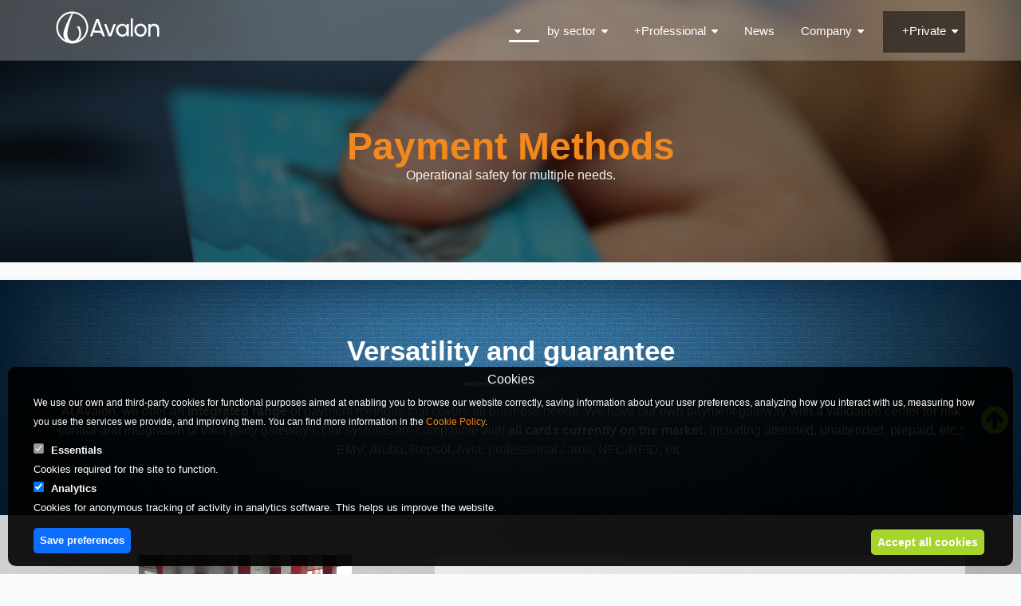

--- FILE ---
content_type: text/html; charset=UTF-8
request_url: https://avaloninformatica.com/medios-de-pago
body_size: 12082
content:
<!DOCTYPE html>
<html lang="es" dir="ltr" prefix="content: http://purl.org/rss/1.0/modules/content/  dc: http://purl.org/dc/terms/  foaf: http://xmlns.com/foaf/0.1/  og: http://ogp.me/ns#  rdfs: http://www.w3.org/2000/01/rdf-schema#  schema: http://schema.org/  sioc: http://rdfs.org/sioc/ns#  sioct: http://rdfs.org/sioc/types#  skos: http://www.w3.org/2004/02/skos/core#  xsd: http://www.w3.org/2001/XMLSchema# ">
  <head>
    <meta charset="utf-8" />
<style></style>
<script async src="https://www.googletagmanager.com/gtag/js?id=UA-7223707-2"></script>
<script>window.dataLayer = window.dataLayer || [];function gtag(){dataLayer.push(arguments)};gtag("js", new Date());gtag("set", "developer_id.dMDhkMT", true);gtag("config", "UA-7223707-2", {"groups":"default","anonymize_ip":true,"page_path":location.pathname + location.search + location.hash,"link_attribution":true});gtag("config", "G-XVBK677G1J");</script>
<link rel="canonical" href="https://avaloninformatica.com/medios-de-pago" />
<link rel="image_src" href="https://avaloninformatica.com/sites/default/files/2022-03/dunnet_camara_2.jpg" />
<meta name="description" content="Versatilidad y garantía


En Avalon disponemos de una oferta integrada de medios de pago que cubre todas las necesidades del negocio. Disponemos de pasarela de pago propia con centro validador para el control de riesgos e integración de pasarelas de terceros." />
<meta name="abstract" content="Versatilidad y garantía


En Avalon disponemos de una oferta integrada de medios de pago que cubre todas las necesidades del negocio. Disponemos de pasarela de pago propia con centro validador para el control de riesgos e integración de pasarelas de terceros." />
<meta name="keywords" content="Estaciones de servicio, software, software de gestión, ERP,  gasolineras, centro de distribución, gestión de flotas, autopagos, openPOS, desatendida, TPV, gasocentros, ticket-bai, arcadia suite, Elliot, CBOS" />
<meta property="og:site_name" content="Avalon" />
<meta property="og:url" content="https://avaloninformatica.com/medios-de-pago" />
<meta property="og:title" content="Medios de Pago" />
<meta property="og:description" content="Seguridad en la operación para múltiples necesidades." />
<meta property="og:image" content="https://avaloninformatica.com/sites/default/files/2022-03/dunnet_camara_2.jpg" />
<meta property="og:image:url" content="https://avaloninformatica.com/sites/default/files/2022-03/dunnet_camara_2.jpg" />
<meta property="og:image:width" content="1000" />
<meta property="og:image:height" content="560" />
<meta property="og:image:alt" content="Medios de Pago" />
<meta property="og:street_address" content="Rda. El Carralero, 4.P. Emp. El Carralero" />
<meta property="og:locality" content="Majadahonda" />
<meta property="og:region" content="Madrid" />
<meta property="og:postal_code" content="28222" />
<meta property="og:country_name" content="España" />
<meta property="og:email" content="noreply@avaloninformatica.eu" />
<meta property="og:phone_number" content="+34 916347750" />
<meta name="Generator" content="Drupal 8 (https://www.drupal.org)" />
<meta name="MobileOptimized" content="width" />
<meta name="HandheldFriendly" content="true" />
<meta name="viewport" content="width=device-width, initial-scale=1.0" />
<style>div#sliding-popup, div#sliding-popup .eu-cookie-withdraw-banner, .eu-cookie-withdraw-tab {background: #8bc34a} div#sliding-popup.eu-cookie-withdraw-wrapper { background: transparent; } #sliding-popup h1, #sliding-popup h2, #sliding-popup h3, #sliding-popup p, #sliding-popup label, #sliding-popup div, .eu-cookie-compliance-more-button, .eu-cookie-compliance-secondary-button, .eu-cookie-withdraw-tab { color: #ffffff;} .eu-cookie-withdraw-tab { border-color: #ffffff;}</style>
<script src="https://www.google.com/recaptcha/api.js?hl=es" async defer></script>
<link rel="alternate" hreflang="es" href="https://avaloninformatica.com/medios-de-pago" />
<link rel="shortcut icon" href="/userfiles/resources/favicon_0.png" type="image/png" />
<link rel="revision" href="https://avaloninformatica.com/medios-de-pago" />

    <title>Medios de Pago | Avalon</title>
    <link rel="stylesheet" media="all" href="/core/themes/stable/css/system/components/ajax-progress.module.css?t2bjs9" />
<link rel="stylesheet" media="all" href="/core/themes/stable/css/system/components/align.module.css?t2bjs9" />
<link rel="stylesheet" media="all" href="/core/themes/stable/css/system/components/autocomplete-loading.module.css?t2bjs9" />
<link rel="stylesheet" media="all" href="/core/themes/stable/css/system/components/fieldgroup.module.css?t2bjs9" />
<link rel="stylesheet" media="all" href="/core/themes/stable/css/system/components/container-inline.module.css?t2bjs9" />
<link rel="stylesheet" media="all" href="/core/themes/stable/css/system/components/clearfix.module.css?t2bjs9" />
<link rel="stylesheet" media="all" href="/core/themes/stable/css/system/components/details.module.css?t2bjs9" />
<link rel="stylesheet" media="all" href="/core/themes/stable/css/system/components/hidden.module.css?t2bjs9" />
<link rel="stylesheet" media="all" href="/core/themes/stable/css/system/components/item-list.module.css?t2bjs9" />
<link rel="stylesheet" media="all" href="/core/themes/stable/css/system/components/js.module.css?t2bjs9" />
<link rel="stylesheet" media="all" href="/core/themes/stable/css/system/components/nowrap.module.css?t2bjs9" />
<link rel="stylesheet" media="all" href="/core/themes/stable/css/system/components/position-container.module.css?t2bjs9" />
<link rel="stylesheet" media="all" href="/core/themes/stable/css/system/components/progress.module.css?t2bjs9" />
<link rel="stylesheet" media="all" href="/core/themes/stable/css/system/components/reset-appearance.module.css?t2bjs9" />
<link rel="stylesheet" media="all" href="/core/themes/stable/css/system/components/resize.module.css?t2bjs9" />
<link rel="stylesheet" media="all" href="/core/themes/stable/css/system/components/sticky-header.module.css?t2bjs9" />
<link rel="stylesheet" media="all" href="/core/themes/stable/css/system/components/system-status-counter.css?t2bjs9" />
<link rel="stylesheet" media="all" href="/core/themes/stable/css/system/components/system-status-report-counters.css?t2bjs9" />
<link rel="stylesheet" media="all" href="/core/themes/stable/css/system/components/system-status-report-general-info.css?t2bjs9" />
<link rel="stylesheet" media="all" href="/core/themes/stable/css/system/components/tabledrag.module.css?t2bjs9" />
<link rel="stylesheet" media="all" href="/core/themes/stable/css/system/components/tablesort.module.css?t2bjs9" />
<link rel="stylesheet" media="all" href="/core/themes/stable/css/system/components/tree-child.module.css?t2bjs9" />
<link rel="stylesheet" media="all" href="/modules/eu_cookie_compliance/css/eu_cookie_compliance.css?t2bjs9" />
<link rel="stylesheet" media="all" href="/modules/calendar/css/calendar.css?t2bjs9" />
<link rel="stylesheet" media="all" href="/modules/calendar/css/calendar_multiday.css?t2bjs9" />
<link rel="stylesheet" media="all" href="/modules/calling_center/css/calling_center.css?t2bjs9" />
<link rel="stylesheet" media="all" href="/core/themes/classy/css/components/node.css?t2bjs9" />
<link rel="stylesheet" media="all" href="/themes/avalon_theme/includes/bootstrap/css/bootstrap.min.css?t2bjs9" />
<link rel="stylesheet" media="all" href="/themes/avalon_theme/css/sm-core-css.css?t2bjs9" />
<link rel="stylesheet" media="all" href="/themes/avalon_theme/css/base.css?t2bjs9" />
<link rel="stylesheet" media="all" href="/themes/avalon_theme/css/font-awesome.css?t2bjs9" />
<link rel="stylesheet" media="all" href="/themes/avalon_theme/css/custom-style.css?t2bjs9" />
<link rel="stylesheet" media="all" href="/themes/avalon_theme/css/custom-media.css?t2bjs9" />
<link rel="stylesheet" media="all" href="/themes/avalon_theme/css/custom.css?t2bjs9" />
<link rel="stylesheet" media="all" href="/themes/avalon_theme/js/lightbox/css/lightbox.css?t2bjs9" />
<link rel="stylesheet" media="all" href="/themes/avalon_theme/js/aos/aos.css?t2bjs9" />
<link rel="stylesheet" media="all" href="/themes/avalon_theme/plugins/yamm.css?t2bjs9" />

    
<!--[if lte IE 8]>
<script src="/sites/default/files/js/js_VtafjXmRvoUgAzqzYTA3Wrjkx9wcWhjP0G4ZnnqRamA.js"></script>
<![endif]-->

  </head>
  <body class="path-node page-node-type-page">
    <a href="#main-content" class="visually-hidden focusable skip-link">
      Pasar al contenido principal
    </a>
    
      <div class="dialog-off-canvas-main-canvas" data-off-canvas-main-canvas>
    

<!-- Header and Navbar -->
<header class="main-header">
  <nav class="navbar topnav navbar-default" role="navigation">
    <div class="container">
      <div class="row">
      <div class="navbar-header col-md-1">
        <button type="button" class="navbar-toggle" data-toggle="collapse" data-target="#main-navigation">
          <span class="sr-only">Toggle navigation</span>
          <span class="icon-bar"></span>
          <span class="icon-bar"></span>
          <span class="icon-bar"></span>
        </button>
                    <div class="region region-header">
    <div id="block-avalon-theme-branding" class="site-branding block block-system block-system-branding-block">
  
      
        <div class="brand logo">
      <a href="/" title="Inicio" rel="home" class="site-branding__logo">
                <svg version="1.1" id="Capa_1" xmlns="http://www.w3.org/2000/svg" xmlns:xlink="http://www.w3.org/1999/xlink" x="0px" y="0px"
            width="100%" height="41px" viewBox="0 0 130 41" style="enable-background:new 0 0 130 41;" xml:space="preserve">
          <style type="text/css">
            .st0{fill:#FFFFFF;}
          </style>
          <g>
            <path class="st0" d="M20.5,0.5c-11,0-20,9-20,20s9,20,20,20s20-9,20-20S31.6,0.5,20.5,0.5z M2.7,20.5C2.7,10.8,10.4,3,20,2.7
              C17,8.1,8.5,23.9,9.5,30.5c0.4,2.6,1.6,4.5,3.2,6C6.8,33.6,2.7,27.5,2.7,20.5z M27.9,36.7c1.6-1.3,2.8-3.2,3.5-5.8
              c0.9-3.7-0.6-9.2-1.7-11.3l-0.2-0.3l-3.6,0l1,1.1c1.5,1.7,2.4,4.4,2.4,7.5c0,3.8-1.5,6.5-4.5,8.3l0,0c-2.1,1.2-4.3,1.4-6.3,0.5
              c-2.1-1-3.5-3.2-3.9-6.1c-1.1-7.9,5.2-23.4,7.1-27.9c9.3,0.6,16.7,8.3,16.7,17.8C38.4,27.7,34.1,33.9,27.9,36.7z"/>
            <g class="letters">
              <path class="st0" d="M50.5,9.9h3.2l7.9,21.7h-2.8l-0.6-1.7c-0.6-1.7-2.2-2.8-3.9-2.8h-4.7c-0.8,0-1.8-0.4-2.1-1.1
                c0,0-1.5,4.1-2,5.6h-2.8L50.5,9.9z M48.5,23c-0.3,0.8,0.3,1.6,1.1,1.6c1.2,0,2.5,0,3.7,0c1,0,2.9-0.1,3.3,1.1
                c-1.4-3.8-3.2-8.7-4.6-12.5L48.5,23z"/>
              <path class="st0" d="M69.5,31.6h-3.3l-5.7-15.6h1.8c0.6,0,1.2,0.4,1.4,1l4.2,11.6L72.1,17c0.2-0.6,0.8-1,1.4-1h1.8L69.5,31.6z"/>
              <path class="st0" d="M88.8,16.1h2.6v15.5h-2.6L88.7,29c-0.5,0.9-1.2,1.6-2,2.2c-0.9,0.6-1.9,0.8-3.1,0.8c-1.1,0-2.2-0.2-3.2-0.6
                c-1-0.4-1.9-1-2.6-1.8C77,28.8,76.4,27.9,76,27c-0.4-1-0.6-2.1-0.6-3.2c0-1.1,0.2-2.2,0.6-3.1c0.4-1,1-1.8,1.7-2.6
                c0.7-0.7,1.6-1.3,2.6-1.7s2-0.6,3.1-0.6c1.2,0,2.3,0.3,3.2,0.9c0.9,0.6,1.7,1.3,2.2,2.2L88.8,16.1z M83.6,29.5
                c1,0,1.9-0.3,2.7-0.8c0.8-0.5,1.3-1.2,1.7-2c0.4-0.9,0.6-1.8,0.6-2.8c0-1.1-0.2-2-0.6-2.9c-0.4-0.9-1-1.5-1.7-2
                c-0.8-0.5-1.6-0.8-2.6-0.8c-1,0-2,0.3-2.8,0.8c-0.8,0.5-1.5,1.2-2,2c-0.5,0.9-0.7,1.8-0.7,2.8c0,1,0.3,2,0.8,2.8
                c0.5,0.9,1.2,1.5,2,2C81.7,29.2,82.6,29.5,83.6,29.5z"/>
              <path class="st0" d="M106.1,32c-1.4,0-2.7-0.4-3.9-1.1c-1.2-0.7-2.1-1.7-2.8-3c-0.7-1.2-1-2.6-1-4.1c0-1.1,0.2-2.2,0.6-3.2
                c0.4-1,1-1.9,1.7-2.6c0.7-0.8,1.5-1.3,2.5-1.8c0.9-0.4,1.9-0.6,3-0.6c1.4,0,2.7,0.4,3.9,1.1c1.2,0.7,2.1,1.7,2.8,3
                c0.7,1.2,1,2.6,1,4.1c0,1.1-0.2,2.2-0.6,3.2c-0.4,1-1,1.9-1.7,2.6c-0.7,0.8-1.5,1.3-2.5,1.8C108.2,31.8,107.2,32,106.1,32z
                M105.9,29.4c1.1,0,2-0.2,2.9-0.8c0.8-0.5,1.4-1.2,1.8-2c0.5-0.8,0.7-1.8,0.7-2.8c0-1-0.2-1.9-0.7-2.8c-0.5-0.8-1.1-1.5-1.9-2
                c-0.8-0.5-1.6-0.8-2.6-0.8c-1,0-1.8,0.3-2.6,0.8c-0.8,0.5-1.4,1.2-1.8,2c-0.5,0.8-0.7,1.8-0.7,2.8c0,1,0.2,2,0.7,2.8
                c0.5,0.9,1.2,1.7,2.2,2.2C104.5,29.2,105.2,29.4,105.9,29.4z"/>
              <path class="st0" d="M129.5,22v9.7h-2.6v-9.1c0-0.8-0.2-1.5-0.6-2.1c-0.4-0.6-0.9-1.2-1.5-1.5c-0.6-0.4-1.4-0.6-2.1-0.6
                c-0.8,0-1.5,0.2-2.1,0.6c-0.6,0.4-1.2,0.9-1.5,1.5c-0.4,0.6-0.6,1.4-0.6,2.1v9.1h-2.6V16.1h2.6V18c0.5-0.7,1.2-1.3,2.1-1.7
                c0.8-0.4,1.7-0.6,2.7-0.6c1.2,0,2.2,0.3,3.2,0.8c1,0.6,1.7,1.3,2.3,2.3C129.2,19.7,129.5,20.8,129.5,22z"/>
              <path class="st0" d="M93.9,9.8v21.9h2.6V8.9l0-0.5l0,0C95.7,8.9,94.8,9.4,93.9,9.8L93.9,9.8z"/>
            </g>
          </g>
        </svg>
      </a>
    </div>
    </div>

  </div>

              </div>

      <!-- Navigation -->
      <div class="col-md-11">
                    <div class="region region-primary-menu">
    <nav role="navigation" aria-labelledby="block-avalon-theme-main-menu-menu" id="block-avalon-theme-main-menu">
            
  <h2 class="visually-hidden" id="block-avalon-theme-main-menu-menu">Navegación principal</h2>
  

        
              <ul class="sm menu-base-theme" id="main-menu"  class="menu nav navbar-nav">
                            <!--li class="menu-item--active-trail"-->
        <li>
        <a href="/index.php/autopagos"  class="menu-item--active-trail" data-target="" data-toggle="dropdown">Productos</a>
                                  <ul>
                            <li>
        <a href="/index.php/autopagos" data-drupal-link-system-path="node/20">Autopagos</a>
                  </li>
                        <li>
        <a href="/index.php/punto-de-venta" data-drupal-link-system-path="node/68">Punto de Venta</a>
                  </li>
                        <li>
        <a href="/index.php/software-de-gestion" data-drupal-link-system-path="node/18">Software de Gestión</a>
                  </li>
                        <li>
        <a href="/index.php/medios-de-pago" data-drupal-link-system-path="node/42" class="is-active">Medios de Pago</a>
                  </li>
        </ul>
  
            </li>
                        <!--li-->
        <li>
        <a href="/index.php/estaciones-de-servicio"  data-target="" data-toggle="dropdown">Soluciones por sector</a>
                                  <ul>
                            <li>
        <a href="/index.php/estaciones-de-servicio" data-drupal-link-system-path="node/38">Estaciones de Servicio</a>
                  </li>
                        <li>
        <a href="/index.php/tiendas-y-restauracion" data-drupal-link-system-path="node/39">Tiendas y restauración</a>
                  </li>
                        <li>
        <a href="/index.php/arcadia-distribution" data-drupal-link-system-path="node/66">Gasocentros</a>
                  </li>
                        <li>
        <a href="/index.php/cooperativas" data-drupal-link-system-path="node/41">Cooperativas</a>
                  </li>
        </ul>
  
            </li>
                        <!--li-->
        <li>
        <a href="/index.php/servicios-de-mantenimiento"  data-target="" data-toggle="dropdown">Servicios Profesionales</a>
                                  <ul>
                            <li>
        <a href="/index.php/servicios-de-mantenimiento" data-drupal-link-system-path="node/43">Servicios de Mantenimiento</a>
                  </li>
                        <li>
        <a href="/index.php/servicios-de-monitorizacion" data-drupal-link-system-path="node/44">Monitorización</a>
                  </li>
                        <li>
        <a href="/index.php/consultoria-y-desarrollo" data-drupal-link-system-path="node/47">Consultoría y Desarrollo</a>
                  </li>
                        <li>
        <a href="/index.php/formacion-presencial" data-drupal-link-system-path="node/400">Formación presencial</a>
                  </li>
                        <li>
        <a href="/index.php/avalon-campus" data-drupal-link-system-path="node/369">Avalon Campus</a>
                  </li>
        </ul>
  
            </li>
                        <li>
        <a href="/index.php/noticias" data-drupal-link-system-path="noticias">Noticias</a>
                  </li>
                        <!--li-->
        <li>
        <a href="/index.php/conoce-avalon"  data-target="" data-toggle="dropdown">La Empresa</a>
                                  <ul>
                            <li>
        <a href="/index.php/conoce-avalon" data-drupal-link-system-path="node/48">Conoce Avalon</a>
                  </li>
                        <li>
        <a href="/index.php/contact-us" data-drupal-link-system-path="node/19">Dónde estamos</a>
                  </li>
                        <li>
        <a href="/index.php/trade-shows" data-drupal-link-system-path="node/1364">Ferias y Eventos</a>
                  </li>
                        <li>
        <a href="/index.php/calidad-y-certificaciones" data-drupal-link-system-path="node/75">Calidad y certificaciones</a>
                  </li>
                        <li>
        <a href="/index.php/clientes-y-partners" data-drupal-link-system-path="node/108">Clientes y Partners</a>
                  </li>
                        <li>
        <a href="/index.php/distribuidores" data-drupal-link-system-path="node/116">Distribuidores</a>
                  </li>
                        <li>
        <a href="/index.php/trabaja-con-nosotros" data-drupal-link-system-path="trabaja-con-nosotros">Trabaja con nosotros</a>
                  </li>
        </ul>
  
            </li>
                        <!--li-->
        <li>
        <a href="/index.php/"  data-target="" data-toggle="dropdown">Menú privado</a>
                                  <ul>
                            <li>
        <a href="/index.php/user/login" data-drupal-link-system-path="user/login">Iniciar sesión</a>
                  </li>
        </ul>
  
            </li>
                        <li>
        <a href="/index.php/solicitar-demo?utm_source=WEB&amp;utm_medium=Landing%20page&amp;utm_campaign=Leads%20Home&amp;utm_id=Landing%20page%20DEMO" data-drupal-link-query="{&quot;utm_campaign&quot;:&quot;Leads Home&quot;,&quot;utm_id&quot;:&quot;Landing page DEMO&quot;,&quot;utm_medium&quot;:&quot;Landing page&quot;,&quot;utm_source&quot;:&quot;WEB&quot;}" data-drupal-link-system-path="node/1225">Solicitar Demo</a>
                  </li>
        </ul>
  


  </nav>

  </div>

              </div>
      <!--End Navigation -->

      <!-- Navigation -->
<!--       <div class="col-md-2">
        <!--Search-->
<!--            -->
        <!--End Search-->

      </div>
      <!--End Navigation -->

      </div>
    </div>
  </nav>

  <!-- Banner -->
  <div class="slideshow">
      <div class="region region-slideshow">
    <div id="block-headermediosdepago" class="block block-block-content block-block-content4c44cbd0-d99f-4244-877a-6eebb4473c9d">
  
      
      <div class="content">
      
            <div><div class="carousel slide" data-ride="carousel" id="myCarousel"><!-- Indicators --><!-- Wrapper for slides -->
<div class="carousel-inner empty" role="listbox">
<div class="item active"><img alt="Noticias" data-entity-type="" data-entity-uuid="" src="/userfiles/resources/headers/payment.jpg" />
<div class="carousel-caption">&nbsp;</div>
</div>
</div>
</div>
</div>
      
    </div>
  </div>

  </div>

  </div>
  <!-- End Banner -->

</header>
<!--End Header & Navbar -->


<!--Home page message-->
  <!--End Highlighted-->


<!--Highlighted-->
      <div class="container">
      <div class="row">
        <div class="col-md-12">
            <div class="region region-highlighted">
    <div data-drupal-messages-fallback class="hidden"></div>

  </div>

        </div>
      </div>
    </div>
  <!--End Highlighted-->


<!-- Start Top Widget -->
<!--End Top Widget -->


<!-- Page Title -->
  <div id="page-title">
    <div id="page-title-inner">
      <!-- start: Container -->
      <div class="container">
          <div class="region region-page-title">
    <div id="block-avalon-theme-page-title" class="block block-core block-page-title-block">
  
      
      <div class="content">
      
  <h1><span property="schema:name">Medios de Pago</span>
</h1>


    </div>
  </div>

  </div>

      </div>
    </div>
  </div>
<!-- End Page Title -- >


<!-- layout -->
<div id="wrapper">
  <!-- start: Container -->
  <div class="container">
    
    <!--Content top-->
          <!--End Content top-->
  
    <!--start:content -->
    <div class="row">
      <div class="col-md-12"></div>
    </div>
  
    <div class="row layout">
      <!--- Start Left SideBar -->
            <!---End Right SideBar -->
  
      <!--- Start content -->
              <div class="content_layout">
          <div class=col-md-12>
          <!--div class="col-md-12"-->
              <div class="region region-content">
    <div id="block-avalon-theme-content" class="block block-system block-system-main-block">
  
      
      <div class="content">
      
<article data-history-node-id="42" role="article" about="/medios-de-pago" typeof="schema:WebPage" class="node node--type-page node--view-mode-full">

  
      <span property="schema:name" content="Medios de Pago" class="hidden"></span>


   
   
   <div class="node__content">
    
            <div class="header-description"><p>Seguridad en la operación para múltiples necesidades.</p>
</div>
      
            <div property="schema:text"><!-- center orientation -->
<div class="fluid bg-secondary text-white text-center">
<div class="container">
<h1 class="text-white">Versatilidad y garantía</h1>

<hr />
<p>En Avalon disponemos de una <strong>oferta integrada</strong> de medios de pago que cubre todas las necesidades del negocio. Disponemos de pasarela de pago propia con centro validador para el control de riesgos e integración de pasarelas de terceros. Nuestros sistemas son compatibles con <strong>todas las tarjetas del mercado actual</strong> en atendido, desatendido, prepago, etc.: EMV, Aruba, Repsol, Avia, tarjetas profesionales, NFC/RFID...</p>
</div>
</div>
<!-- Left orientation  -->

<div class="fluid vertical-bottom-left bg-product">
<div class="container">
<div class="card-section-clean">
<div class="col-sm-5 text-center"><img alt="" class="product-img" data-entity-type="" data-entity-uuid="" src="/userfiles/resources/products/dunnet_camara_2.jpg" style="width:60%;" /></div>

<div class="col-sm-7">
<h2>Reconocimiento de matrícula</h2>

<div class="img-line">&nbsp;</div>

<p>&nbsp;</p>

<div class="row">
<div class="col-sm-12">
<ul>
	<li>Somos pioneros, desde 2014, en ofrecer al sector de gasolineras el sistema líder de pago por reconocimiento de matrícula: rápido, seguro y con todas las garantías.</li>
</ul>
</div>
</div>
</div>
</div>
</div>
</div>
<!-- right orientation  -->

<div class="fluid vertical-top-left vertical-bottom-right bg-white">
<div class="container">
<div class="card-section-clean">
<div class="col-sm-7">
<h2>Autonomía asequible en pago y fidelización</h2>

<div class="img-line">&nbsp;</div>

<p>&nbsp;</p>

<div class="row">
<div class="col-sm-12">
<ul>
	<li>Le ofrecemos un terminal de coste reducido para la gestión en pista del crédito propio y los puntos de fidelización.</li>
</ul>
</div>
</div>
</div>

<div class="col-sm-5 text-center"><img alt="" class="product-img" data-entity-type="" data-entity-uuid="" src="/userfiles/resources/products/vegapos.png" style="width:80%;" /></div>
</div>
</div>
</div>
<!-- Left orientation  -->

<!--div class="fluid vertical-bottom-right vertical-top-right bg-product">
<div class="container">
<div class="card-section-clean">
<div class="col-sm-5 text-center"><img alt="" class="product-img" data-entity-type="" data-entity-uuid="" src="/userfiles/resources/products/movilgas_th.png" style="width:60%;" /></div>

<div class="col-sm-7">
<h2>Crédito seguro por radiofrecuencia</h2>

<div class="img-line">&nbsp;</div>

<p>&nbsp;</p>

<div class="row">
<div class="col-sm-12">
<ul>
	<li>Combine la funcionalidad de Open POS con la tecnología RFID a través de un dispositivo móvil que permite gestionar desde la pista el suministro y cobro, sin que el cliente deba abandonar su vehículo.</li>
</ul>
</div>
</div>
</div>
</div>
</div>
</div-->
</div>
      
  <div class="hidden">
    <div class="visually-hidden">Imágenes de la página</div>
          <div>
              <div>  <img src="/sites/default/files/2022-03/dunnet_camara_2.jpg" width="1000" height="560" alt="Medios de Pago" title="Medios de Pago" typeof="foaf:Image" />

</div>
              </div>
      </div>

  </div>
  

</article>

    </div>
  </div>

  </div>

          </div>
        </div>
            <!---End content -->

      <!--- Start Right SideBar -->
            <!---End Right SideBar -->
      
    </div>
    <!--End Content -->

  </div> <!-- end container-fluid -->


  <div class="container">

    <!--Start Content Bottom-->
        <!--End Content Bottom-->
  </div>
</div>
<!-- End layout -->



<!-- start: Footer -->
  <div class="footerwidget">
    <div class="container">
      
      <div class="row">

        <!-- Start Footer First Region -->
        
                  <div class = col-md-6>
              <div class="region region-footer-first">
    <div id="block-stickidfooter" class="block block-block-content block-block-content69a4a1f7-a941-4554-9fab-577c6756ea63">
  
      
      <div class="content">
      
            <div><div id="stick-id-footer" style="height: 1px">&nbsp; &nbsp;</div></div>
      
    </div>
  </div>
<nav role="navigation" aria-labelledby="block-avalon-theme-footer-menu" id="block-avalon-theme-footer">
      
  <h2 id="block-avalon-theme-footer-menu">Acceso directo</h2>
  

        
              <ul class="menu">
                    <li class="menu-item">
        <a href="/index.php/autopagos" data-drupal-link-system-path="node/20">Autopagos Fuel&amp;Go</a>
              </li>
                <li class="menu-item">
        <a href="/index.php/punto-de-venta" data-drupal-link-system-path="node/68">Punto de Venta</a>
              </li>
                <li class="menu-item">
        <a href="/index.php/software-de-gestion" data-drupal-link-system-path="node/18">Software de Gestión</a>
              </li>
                <li class="menu-item menu-item--active-trail">
        <a href="/index.php/medios-de-pago" data-drupal-link-system-path="node/42" class="is-active">Medios de Pago</a>
              </li>
                <li class="menu-item">
        <a href="/index.php/clientes-y-partners" data-drupal-link-system-path="node/108">Clientes y Partners</a>
              </li>
                <li class="menu-item">
        <a href="/index.php/avalon-campus" data-drupal-link-system-path="node/369">Avalon Campus</a>
              </li>
                <li class="menu-item">
        <a href="/index.php/media" data-drupal-link-system-path="node/1286">Media Press</a>
              </li>
                <li class="menu-item">
        <a href="/index.php/contact-us" data-drupal-link-system-path="node/19">Contacta con nosotros</a>
              </li>
                <li class="menu-item">
        <a href="/index.php/politica-de-cookies" data-drupal-link-system-path="node/74">Política de cookies</a>
              </li>
                <li class="menu-item">
        <a href="/index.php/aviso-legal" data-drupal-link-system-path="node/73">Política de privacidad</a>
              </li>
                <li class="menu-item">
        <a href="/index.php/userfiles/aviso-proteccion-datos-personales.pdf">Protección de datos personales México</a>
              </li>
                <li class="menu-item">
        <a href="/index.php/kit-digital" title="Programa Kit Digital" data-drupal-link-system-path="node/1296">Programa Kit Digital</a>
              </li>
        </ul>
  


  </nav>
<div id="block-followusfooter" class="block block-block-content block-block-content059c26f9-1169-4308-b4bf-338861e203c0">
  
      <h2 class="title">Síguenos en redes</h2>
      
      <div class="content">
      
            <div><style type="text/css">.icon-block.footer {
    text-align: center;
    line-height: 0;
  }
  .icon-block.footer a {
    color: white;
    padding: 10px 5px 10px 12px;
    background: #F2881E;
    border-radius: 50% !important;
    display: block;
  }
  .icon-block.footer a:hover {
    background: #4682b4;
  }
</style>
<div class="col-sm-12" style="display: flex; display: flex; justify-content: center; gap: 10px; padding: 15px 0;">
<div class="icon-block footer"><a class="icon-block-item base" href="https://es.linkedin.com/company/avalon-informatica-y-servicios-slu" target="_blank"><i class="fa fa-linkedin fa-2x">&nbsp;</i></a></div>

<div class="icon-block footer"><a class="icon-block-item base" href="https://www.youtube.com/channel/UC7N452uyHCoR9Z5bVkBZzbQ" target="_blank"><i class="fa fa-youtube fa-2x">&nbsp;</i></a></div>
</div>
</div>
      
    </div>
  </div>

  </div>

          </div>
                
        <!-- End Footer First Region -->

        <!-- Start Footer Second Region -->
        
                  <div class = col-md-6>
              <div class="region region-footer-second">
    <div id="block-contactaconnosotros" class="block block-block-content block-block-contente2ead653-e5ed-489e-b56d-2273a873e677">
  
      <h2 class="title">Contacta con nosotros</h2>
      
      <div class="content">
      
            <div><p>Contacto directo. Rellena el formulario y nos ponemos en contacto contigo rápidamente.</p>
</div>
      
            <div><form class="contact-message-feedback-form contact-message-form contact-form" data-user-info-from-browser data-drupal-selector="contact-message-feedback-form" action="/medios-de-pago" method="post" id="contact-message-feedback-form" accept-charset="UTF-8">
  <div class="js-form-item form-item js-form-type-textfield form-item-name js-form-item-name">
      <label for="edit-name" class="js-form-required form-required">Tu nombre</label>
        <input data-drupal-selector="edit-name" type="text" id="edit-name" name="name" value="" size="60" maxlength="255" class="form-text required" required="required" aria-required="true" />

        </div>
<input autocomplete="off" data-drupal-selector="form-jehwt7jbuaf9vzpsh8ypzuxifmpktlwhzvjyh7og9vi" type="hidden" name="form_build_id" value="form-JeHwT7JBUaf9vzPSh8YpZUxIfMPKtlwHzvjyh7oG9vI" />
<input data-drupal-selector="edit-contact-message-feedback-form" type="hidden" name="form_id" value="contact_message_feedback_form" />
<input data-drupal-selector="edit-honeypot-time" type="hidden" name="honeypot_time" value="l4brauf8nW5XitMzDlvRK5H-5czyEo00z4ycV6-g8zI" />
<div class="field--type-telephone field--name-field-phone-number field--widget-telephone-default js-form-wrapper form-wrapper" data-drupal-selector="edit-field-phone-number-wrapper" id="edit-field-phone-number-wrapper">      <div class="js-form-item form-item js-form-type-tel form-item-field-phone-number-0-value js-form-item-field-phone-number-0-value">
      <label for="edit-field-phone-number-0-value" class="js-form-required form-required">Teléfono (incluir prefijo país)</label>
        <input data-drupal-selector="edit-field-phone-number-0-value" type="tel" id="edit-field-phone-number-0-value" name="field_phone_number[0][value]" value="" size="30" maxlength="128" placeholder="" class="form-tel required" required="required" aria-required="true" />

        </div>

  </div>
<div class="js-form-item form-item js-form-type-email form-item-mail js-form-item-mail">
      <label for="edit-mail" class="js-form-required form-required">Correo electrónico</label>
        <input data-drupal-selector="edit-mail" type="email" id="edit-mail" name="mail" value="" size="60" maxlength="254" class="form-email required" required="required" aria-required="true" />

        </div>
<div class="field--type-string field--name-subject field--widget-string-textfield js-form-wrapper form-wrapper" data-drupal-selector="edit-subject-wrapper" id="edit-subject-wrapper">      <div class="js-form-item form-item js-form-type-textfield form-item-subject-0-value js-form-item-subject-0-value">
      <label for="edit-subject-0-value" class="js-form-required form-required">Asunto</label>
        <input class="js-text-full text-full form-text required" data-drupal-selector="edit-subject-0-value" type="text" id="edit-subject-0-value" name="subject[0][value]" value="" size="60" maxlength="100" placeholder="" required="required" aria-required="true" />

        </div>

  </div>
<div class="field--type-string-long field--name-message field--widget-string-textarea js-form-wrapper form-wrapper" data-drupal-selector="edit-message-wrapper" id="edit-message-wrapper">      <div class="js-form-item form-item js-form-type-textarea form-item-message-0-value js-form-item-message-0-value">
      <label for="edit-message-0-value" class="js-form-required form-required">Mensaje</label>
        <div>
  <textarea class="js-text-full text-full form-textarea required" data-drupal-selector="edit-message-0-value" id="edit-message-0-value" name="message[0][value]" rows="12" cols="60" placeholder="" required="required" aria-required="true"></textarea>
</div>

        </div>

  </div>
<div class="field--type-boolean field--name-field-politica field--widget-boolean-checkbox js-form-wrapper form-wrapper" data-drupal-selector="edit-field-politica-wrapper" id="edit-field-politica-wrapper"><div class="js-form-item form-item js-form-type-checkbox form-item-field-politica-value js-form-item-field-politica-value">
        <input data-drupal-selector="edit-field-politica-value" aria-describedby="edit-field-politica-value--description" type="checkbox" id="edit-field-politica-value" name="field_politica[value]" value="1" class="form-checkbox required" required="required" aria-required="true" />

        <label for="edit-field-politica-value" class="option js-form-required form-required">Consiento el tratamiento de mis datos</label>
          <div id="edit-field-politica-value--description" class="description">
      AVALON INFORMÁTICA Y SERVICIOS, S.L.U. tratará sus datos con la finalidad de contestar a sus consultas, dudas o reclamaciones. Puede ejercer sus derechos de acceso, rectificación, supresión, portabilidad, limitación y oposición, como le informamos en nuestra <a href="/aviso-legal">Política de Privacidad y Aviso Legal</a>.
    </div>
  </div>
</div>
    <div  data-drupal-selector="edit-captcha" class="captcha"><input data-drupal-selector="edit-captcha-sid" type="hidden" name="captcha_sid" value="5323294" />
<input data-drupal-selector="edit-captcha-token" type="hidden" name="captcha_token" value="ItFvkPRIKk8tYXSvpDYNcsA0-70lMfgz5jvbm9GGBgc" />
<input data-drupal-selector="edit-captcha-response" type="hidden" name="captcha_response" value="Google no captcha" />
<div class="g-recaptcha" data-sitekey="6LePlCsUAAAAAF6RGcDriVBH2lMACyk6bEeUMQo_" data-theme="light" data-type="image"></div><input data-drupal-selector="edit-captcha-cacheable" type="hidden" name="captcha_cacheable" value="1" />
</div>
<div data-drupal-selector="edit-actions" class="form-actions js-form-wrapper form-wrapper" id="edit-actions"><input data-drupal-selector="edit-submit" type="submit" id="edit-submit" name="op" value="Enviar mensaje" class="button button--primary js-form-submit form-submit" />
</div>
<div class="surname-textfield js-form-wrapper form-wrapper" style="display: none !important;"><div class="js-form-item form-item js-form-type-textfield form-item-surname js-form-item-surname">
      <label for="edit-surname">Deje este campo en blanco</label>
        <input autocomplete="off" data-drupal-selector="edit-surname" type="text" id="edit-surname" name="surname" value="" size="20" maxlength="128" class="form-text" />

        </div>
</div>

</form>
</div>
      
    </div>
  </div>

  </div>

          </div>
                
        <!-- End Footer Second Region -->

        <!-- Start Footer third Region -->
        
                
        <!-- End Footer Third Region -->
      </div>
    </div>
  </div>
<!--End Footer -->



<!-- Start bottom -->
<!--End Bottom -->


<!-- Start Footer Menu -->
  <div class="footer-menu">
    <div class="container">
      <div class="row">
        <div class="col-xs-12">
            <div class="region region-footer-menu">
    <div id="block-sellos" class="block block-block-content block-block-contentfa3c3bf6-aa53-4e57-a25f-4a140f680537">
  
      
      <div class="content">
      
            <div><div class="scrollme">
<div class="stamps">
<div><!--img alt="ISO27001" class="animateme" data-entity-type="" data-entity-uuid="" data-from="1" data-opacity="0" data-rotatex="45" data-to="0" data-when="exit" src="/userfiles/resources/iso27001.png" /--><img alt="ISO9001/ISO 27001" class="animateme" data-entity-type="" data-entity-uuid="" data-from="1" data-opacity="0" data-rotatex="90" data-to="0" data-when="exit" src="/userfiles/resources/isos.png" /> <img alt="MID" class="animateme" data-entity-type="" data-entity-uuid="" data-from="1" data-opacity="0" data-rotatex="120" data-to="0" data-when="exit" src="/userfiles/resources/MID.jpg" /></div>
<img alt="Acelera Pyme" class="animateme" data-entity-type="" data-entity-uuid="" data-from="1" data-opacity="0" data-rotatex="150" data-to="0" data-when="exit" src="/userfiles/resources/acelera_pyme.jpg" /></div>
</div>
</div>
      
    </div>
  </div>

  </div>

        </div>
                <div class="col-sm-6">
          <div class="social-media">
                          <a href="https://www.facebook.com/"  class="facebook" target="_blank" ><i class="fa fa-facebook"></i></a>
                                      <a href="https://plus.google.com/"  class="google-plus" target="_blank" ><i class="fa fa-google-plus"></i></a>
                                      <a href="https://twitter.com/" class="twitter" target="_blank" ><i class="fa fa-twitter"></i></a>
                                      <a href="http://www.linkedin.com/" class="linkedin" target="_blank"><i class="fa fa-linkedin"></i></a>
                                      <a href="https://www.pinterest.com/" class="pinterest" target="_blank" ><i class="fa fa-pinterest"></i></a>
                                      <a href="rss.xml" class="rss" target="_blank" ><i class="fa fa-rss"></i></a>
                      </div>
        </div>
              </div>
    </div>
  </div>
<!-- End Footer Menu -->

<div id="pageUp"></div>

<div class="copyright">
  <div class="container">
    <div class="row">

      <!-- Copyright -->
      <div class="col-xs-8">
        <p>Copyright © 2026. All rights reserved</p>
      </div>
      <div class="col-xs-4" id="col-wg-switcher">
        &nbsp;
        <script type="text/javascript" src="https://cdn.weglot.com/weglot.min.js"></script>
        <script>
            Weglot.initialize({
                api_key: 'wg_1e2289f2597b4ae3a1e3b056c56f878a7'
            });
        </script>
      </div>
      <!-- End Copyright -->

      <!-- Credit link -->
            <!-- End Credit link -->
      
    </div>
  </div>
</div>


<!-- Google map -->
<!-- End Google map -->
  </div>

    
    <script type="application/json" data-drupal-selector="drupal-settings-json">{"path":{"baseUrl":"\/","scriptPath":null,"pathPrefix":"","currentPath":"node\/42","currentPathIsAdmin":false,"isFront":false,"currentLanguage":"es"},"pluralDelimiter":"\u0003","suppressDeprecationErrors":true,"ajaxPageState":{"libraries":"avalon_theme\/bootstrap,avalon_theme\/global-components,calendar\/calendar.theme,calling_center\/calling_center,captcha\/base,classy\/node,core\/drupal.form,core\/html5shiv,eu_cookie_compliance\/eu_cookie_compliance_default,google_analytics\/google_analytics,statistics\/drupal.statistics,system\/base","theme":"avalon_theme","theme_token":null},"ajaxTrustedUrl":{"form_action_p_pvdeGsVG5zNF_XLGPTvYSKCf43t8qZYSwcfZl2uzM":true},"google_analytics":{"account":"UA-7223707-2","trackOutbound":true,"trackMailto":true,"trackDownload":true,"trackDownloadExtensions":"7z|aac|arc|arj|asf|asx|avi|bin|csv|doc(x|m)?|dot(x|m)?|exe|flv|gif|gz|gzip|hqx|jar|jpe?g|js|mp(2|3|4|e?g)|mov(ie)?|msi|msp|pdf|phps|png|ppt(x|m)?|pot(x|m)?|pps(x|m)?|ppam|sld(x|m)?|thmx|qtm?|ra(m|r)?|sea|sit|tar|tgz|torrent|txt|wav|wma|wmv|wpd|xls(x|m|b)?|xlt(x|m)|xlam|xml|z|zip","trackUrlFragments":true},"eu_cookie_compliance":{"cookie_policy_version":"1.0.0","popup_enabled":true,"popup_agreed_enabled":false,"popup_hide_agreed":false,"popup_clicking_confirmation":false,"popup_scrolling_confirmation":false,"popup_html_info":"\u003Cdiv role=\u0022alertdialog\u0022 aria-labelledby=\u0022popup-text\u0022  class=\u0022eu-cookie-compliance-banner eu-cookie-compliance-banner-info eu-cookie-compliance-banner--categories\u0022\u003E\n  \u003Cdiv class=\u0022popup-content info eu-cookie-compliance-content\u0022\u003E\n    \u003Cdiv id=\u0022popup-text\u0022 class=\u0022eu-cookie-compliance-message\u0022\u003E\n      \u003Ch2\u003ECookies\u003C\/h2\u003E\u003Cp\u003EUtilizamos cookies propias y de terceros para fines funcionales dirigidos a permitir la correcta navegaci\u00f3n por nuestra p\u00e1gina web, guardar informaci\u00f3n de sus preferencias de usuario, analizar c\u00f3mo interact\u00faa con nosotros, medir qu\u00e9 uso hace de los servicios que le proporcionamos y poder mejorarlos. Puedes obtener m\u00e1s informaci\u00f3n en la \u003Ca href=\u0022\/politica-de-cookies\u0022\u003EPol\u00edtica de cookies\u003C\/a\u003E.\u003C\/p\u003E\n          \u003C\/div\u003E\n\n          \u003Cdiv id=\u0022eu-cookie-compliance-categories\u0022 class=\u0022eu-cookie-compliance-categories\u0022\u003E\n                  \u003Cdiv class=\u0022eu-cookie-compliance-category\u0022\u003E\n            \u003Cdiv\u003E\n              \u003Cinput type=\u0022checkbox\u0022 name=\u0022cookie-categories\u0022 id=\u0022cookie-category-esenciales\u0022\n                     value=\u0022esenciales\u0022\n                      checked                       disabled  \u003E\n              \u003Clabel for=\u0022cookie-category-esenciales\u0022\u003EEsenciales\u003C\/label\u003E\n            \u003C\/div\u003E\n                          \u003Cdiv class=\u0022eu-cookie-compliance-category-description\u0022\u003ECookies requeridas para el funcionamiento del sitio.\u003C\/div\u003E\n                      \u003C\/div\u003E\n                  \u003Cdiv class=\u0022eu-cookie-compliance-category\u0022\u003E\n            \u003Cdiv\u003E\n              \u003Cinput type=\u0022checkbox\u0022 name=\u0022cookie-categories\u0022 id=\u0022cookie-category-analitica\u0022\n                     value=\u0022analitica\u0022\n                      checked                       \u003E\n              \u003Clabel for=\u0022cookie-category-analitica\u0022\u003EAnal\u00edtica\u003C\/label\u003E\n            \u003C\/div\u003E\n                          \u003Cdiv class=\u0022eu-cookie-compliance-category-description\u0022\u003ECookies para el seguimiento de la actividad de forma an\u00f3nima en el software de anal\u00edtica. Esto nos ayuda a mejorar el sitio web.\u003C\/div\u003E\n                      \u003C\/div\u003E\n                          \u003Cdiv class=\u0022eu-cookie-compliance-categories-buttons\u0022\u003E\n            \u003Cbutton type=\u0022button\u0022\n                    class=\u0022eu-cookie-compliance-save-preferences-button\u0022\u003EGuardar preferencias\u003C\/button\u003E\n          \u003C\/div\u003E\n              \u003C\/div\u003E\n    \n    \u003Cdiv id=\u0022popup-buttons\u0022 class=\u0022eu-cookie-compliance-buttons eu-cookie-compliance-has-categories\u0022\u003E\n      \u003Cbutton type=\u0022button\u0022 class=\u0022agree-button eu-cookie-compliance-default-button\u0022\u003EAceptar todas las cookies\u003C\/button\u003E\n              \u003Cbutton type=\u0022button\u0022 class=\u0022eu-cookie-withdraw-button visually-hidden\u0022\u003ERevocar consentimiento\u003C\/button\u003E\n          \u003C\/div\u003E\n  \u003C\/div\u003E\n\u003C\/div\u003E","use_mobile_message":false,"mobile_popup_html_info":"\u003Cdiv role=\u0022alertdialog\u0022 aria-labelledby=\u0022popup-text\u0022  class=\u0022eu-cookie-compliance-banner eu-cookie-compliance-banner-info eu-cookie-compliance-banner--categories\u0022\u003E\n  \u003Cdiv class=\u0022popup-content info eu-cookie-compliance-content\u0022\u003E\n    \u003Cdiv id=\u0022popup-text\u0022 class=\u0022eu-cookie-compliance-message\u0022\u003E\n      \n          \u003C\/div\u003E\n\n          \u003Cdiv id=\u0022eu-cookie-compliance-categories\u0022 class=\u0022eu-cookie-compliance-categories\u0022\u003E\n                  \u003Cdiv class=\u0022eu-cookie-compliance-category\u0022\u003E\n            \u003Cdiv\u003E\n              \u003Cinput type=\u0022checkbox\u0022 name=\u0022cookie-categories\u0022 id=\u0022cookie-category-esenciales\u0022\n                     value=\u0022esenciales\u0022\n                      checked                       disabled  \u003E\n              \u003Clabel for=\u0022cookie-category-esenciales\u0022\u003EEsenciales\u003C\/label\u003E\n            \u003C\/div\u003E\n                          \u003Cdiv class=\u0022eu-cookie-compliance-category-description\u0022\u003ECookies requeridas para el funcionamiento del sitio.\u003C\/div\u003E\n                      \u003C\/div\u003E\n                  \u003Cdiv class=\u0022eu-cookie-compliance-category\u0022\u003E\n            \u003Cdiv\u003E\n              \u003Cinput type=\u0022checkbox\u0022 name=\u0022cookie-categories\u0022 id=\u0022cookie-category-analitica\u0022\n                     value=\u0022analitica\u0022\n                      checked                       \u003E\n              \u003Clabel for=\u0022cookie-category-analitica\u0022\u003EAnal\u00edtica\u003C\/label\u003E\n            \u003C\/div\u003E\n                          \u003Cdiv class=\u0022eu-cookie-compliance-category-description\u0022\u003ECookies para el seguimiento de la actividad de forma an\u00f3nima en el software de anal\u00edtica. Esto nos ayuda a mejorar el sitio web.\u003C\/div\u003E\n                      \u003C\/div\u003E\n                          \u003Cdiv class=\u0022eu-cookie-compliance-categories-buttons\u0022\u003E\n            \u003Cbutton type=\u0022button\u0022\n                    class=\u0022eu-cookie-compliance-save-preferences-button\u0022\u003EGuardar preferencias\u003C\/button\u003E\n          \u003C\/div\u003E\n              \u003C\/div\u003E\n    \n    \u003Cdiv id=\u0022popup-buttons\u0022 class=\u0022eu-cookie-compliance-buttons eu-cookie-compliance-has-categories\u0022\u003E\n      \u003Cbutton type=\u0022button\u0022 class=\u0022agree-button eu-cookie-compliance-default-button\u0022\u003EAceptar todas las cookies\u003C\/button\u003E\n              \u003Cbutton type=\u0022button\u0022 class=\u0022eu-cookie-withdraw-button visually-hidden\u0022\u003ERevocar consentimiento\u003C\/button\u003E\n          \u003C\/div\u003E\n  \u003C\/div\u003E\n\u003C\/div\u003E","mobile_breakpoint":768,"popup_html_agreed":false,"popup_use_bare_css":false,"popup_height":"auto","popup_width":"100%","popup_delay":500,"popup_link":"https:\/\/www.avaloninformatica.com\/politica-de-cookies","popup_link_new_window":true,"popup_position":false,"fixed_top_position":false,"popup_language":"es","store_consent":false,"better_support_for_screen_readers":false,"cookie_name":"avalon-cookie","reload_page":false,"domain":"","domain_all_sites":false,"popup_eu_only_js":false,"cookie_lifetime":1000,"cookie_session":0,"set_cookie_session_zero_on_disagree":0,"disagree_do_not_show_popup":false,"method":"categories","automatic_cookies_removal":true,"allowed_cookies":"","withdraw_markup":"\u003Cbutton type=\u0022button\u0022 class=\u0022eu-cookie-withdraw-tab\u0022\u003EPrivacidad\u003C\/button\u003E\n\u003Cdiv role=\u0022alertdialog\u0022 aria-labelledby=\u0022popup-text\u0022 class=\u0022eu-cookie-withdraw-banner\u0022\u003E\n  \u003Cdiv class=\u0022popup-content info eu-cookie-compliance-content\u0022\u003E\n    \u003Cdiv id=\u0022popup-text\u0022 class=\u0022eu-cookie-compliance-message\u0022\u003E\n      \u003Ch2\u003ECookies\u003C\/h2\u003E\u003Cp\u003EHas dado consentimiento para poder utilizar cookies.\u003C\/p\u003E\n    \u003C\/div\u003E\n    \u003Cdiv id=\u0022popup-buttons\u0022 class=\u0022eu-cookie-compliance-buttons\u0022\u003E\n      \u003Cbutton type=\u0022button\u0022 class=\u0022eu-cookie-withdraw-button\u0022\u003ERevocar consentimiento\u003C\/button\u003E\n    \u003C\/div\u003E\n  \u003C\/div\u003E\n\u003C\/div\u003E","withdraw_enabled":true,"reload_options":0,"reload_routes_list":"","withdraw_button_on_info_popup":false,"cookie_categories":["esenciales","analitica"],"cookie_categories_details":{"esenciales":{"uuid":"9afcbecf-fd60-4ce5-8aa1-f677365151fc","langcode":"es","status":true,"dependencies":[],"id":"esenciales","label":"Esenciales","description":"Cookies requeridas para el funcionamiento del sitio.","checkbox_default_state":"required","weight":-9},"analitica":{"uuid":"4e18d2ed-293d-474e-b36b-73ac95f70a65","langcode":"es","status":true,"dependencies":[],"id":"analitica","label":"Anal\u00edtica","description":"Cookies para el seguimiento de la actividad de forma an\u00f3nima en el software de anal\u00edtica. Esto nos ayuda a mejorar el sitio web.","checkbox_default_state":"checked","weight":-8}},"enable_save_preferences_button":true,"cookie_value_disagreed":"0","cookie_value_agreed_show_thank_you":"1","cookie_value_agreed":"2","containing_element":"body","settings_tab_enabled":false,"open_by_default":true},"statistics":{"data":{"nid":"42"},"url":"\/core\/modules\/statistics\/statistics.php"},"user":{"uid":0,"permissionsHash":"da9c587f4b9236d3ffefdbfcb469e8a23a6e5403636041a70e83feb8d0d8ecd4"}}</script>
<script src="/sites/default/files/js/js_r1WpdI4cYZbm0wddzQavEPkldY46h7V2Fom43rJLmJE.js"></script>
<script src="/modules/calling_center/js/calling_center.js?v=2"></script>
<script src="/modules/calling_center/js/FileSaver.min.js?v=2"></script>
<script src="/modules/calling_center/js/Blob.min.js?v=2"></script>
<script src="/modules/calling_center/js/xls.core.min.js?v=2"></script>
<script src="/modules/calling_center/js/tableexport.js?v=2"></script>
<script src="/sites/default/files/js/js__0iuOsIE7kiWzBps332bI3nVb91MNsdEZKgD-GVSuhc.js"></script>
<script src="/modules/eu_cookie_compliance/js/eu_cookie_compliance.js?v=1.19" defer></script>
<script src="/sites/default/files/js/js_0W3ocYgOK5gXfRiJ66dBGvgHAUiW2vlf6o8vwzGMdEA.js"></script>

  </body>
</html>


--- FILE ---
content_type: text/html; charset=utf-8
request_url: https://www.google.com/recaptcha/api2/anchor?ar=1&k=6LePlCsUAAAAAF6RGcDriVBH2lMACyk6bEeUMQo_&co=aHR0cHM6Ly9hdmFsb25pbmZvcm1hdGljYS5jb206NDQz&hl=es&type=image&v=PoyoqOPhxBO7pBk68S4YbpHZ&theme=light&size=normal&anchor-ms=20000&execute-ms=30000&cb=6e7vwwgi80cp
body_size: 49501
content:
<!DOCTYPE HTML><html dir="ltr" lang="es"><head><meta http-equiv="Content-Type" content="text/html; charset=UTF-8">
<meta http-equiv="X-UA-Compatible" content="IE=edge">
<title>reCAPTCHA</title>
<style type="text/css">
/* cyrillic-ext */
@font-face {
  font-family: 'Roboto';
  font-style: normal;
  font-weight: 400;
  font-stretch: 100%;
  src: url(//fonts.gstatic.com/s/roboto/v48/KFO7CnqEu92Fr1ME7kSn66aGLdTylUAMa3GUBHMdazTgWw.woff2) format('woff2');
  unicode-range: U+0460-052F, U+1C80-1C8A, U+20B4, U+2DE0-2DFF, U+A640-A69F, U+FE2E-FE2F;
}
/* cyrillic */
@font-face {
  font-family: 'Roboto';
  font-style: normal;
  font-weight: 400;
  font-stretch: 100%;
  src: url(//fonts.gstatic.com/s/roboto/v48/KFO7CnqEu92Fr1ME7kSn66aGLdTylUAMa3iUBHMdazTgWw.woff2) format('woff2');
  unicode-range: U+0301, U+0400-045F, U+0490-0491, U+04B0-04B1, U+2116;
}
/* greek-ext */
@font-face {
  font-family: 'Roboto';
  font-style: normal;
  font-weight: 400;
  font-stretch: 100%;
  src: url(//fonts.gstatic.com/s/roboto/v48/KFO7CnqEu92Fr1ME7kSn66aGLdTylUAMa3CUBHMdazTgWw.woff2) format('woff2');
  unicode-range: U+1F00-1FFF;
}
/* greek */
@font-face {
  font-family: 'Roboto';
  font-style: normal;
  font-weight: 400;
  font-stretch: 100%;
  src: url(//fonts.gstatic.com/s/roboto/v48/KFO7CnqEu92Fr1ME7kSn66aGLdTylUAMa3-UBHMdazTgWw.woff2) format('woff2');
  unicode-range: U+0370-0377, U+037A-037F, U+0384-038A, U+038C, U+038E-03A1, U+03A3-03FF;
}
/* math */
@font-face {
  font-family: 'Roboto';
  font-style: normal;
  font-weight: 400;
  font-stretch: 100%;
  src: url(//fonts.gstatic.com/s/roboto/v48/KFO7CnqEu92Fr1ME7kSn66aGLdTylUAMawCUBHMdazTgWw.woff2) format('woff2');
  unicode-range: U+0302-0303, U+0305, U+0307-0308, U+0310, U+0312, U+0315, U+031A, U+0326-0327, U+032C, U+032F-0330, U+0332-0333, U+0338, U+033A, U+0346, U+034D, U+0391-03A1, U+03A3-03A9, U+03B1-03C9, U+03D1, U+03D5-03D6, U+03F0-03F1, U+03F4-03F5, U+2016-2017, U+2034-2038, U+203C, U+2040, U+2043, U+2047, U+2050, U+2057, U+205F, U+2070-2071, U+2074-208E, U+2090-209C, U+20D0-20DC, U+20E1, U+20E5-20EF, U+2100-2112, U+2114-2115, U+2117-2121, U+2123-214F, U+2190, U+2192, U+2194-21AE, U+21B0-21E5, U+21F1-21F2, U+21F4-2211, U+2213-2214, U+2216-22FF, U+2308-230B, U+2310, U+2319, U+231C-2321, U+2336-237A, U+237C, U+2395, U+239B-23B7, U+23D0, U+23DC-23E1, U+2474-2475, U+25AF, U+25B3, U+25B7, U+25BD, U+25C1, U+25CA, U+25CC, U+25FB, U+266D-266F, U+27C0-27FF, U+2900-2AFF, U+2B0E-2B11, U+2B30-2B4C, U+2BFE, U+3030, U+FF5B, U+FF5D, U+1D400-1D7FF, U+1EE00-1EEFF;
}
/* symbols */
@font-face {
  font-family: 'Roboto';
  font-style: normal;
  font-weight: 400;
  font-stretch: 100%;
  src: url(//fonts.gstatic.com/s/roboto/v48/KFO7CnqEu92Fr1ME7kSn66aGLdTylUAMaxKUBHMdazTgWw.woff2) format('woff2');
  unicode-range: U+0001-000C, U+000E-001F, U+007F-009F, U+20DD-20E0, U+20E2-20E4, U+2150-218F, U+2190, U+2192, U+2194-2199, U+21AF, U+21E6-21F0, U+21F3, U+2218-2219, U+2299, U+22C4-22C6, U+2300-243F, U+2440-244A, U+2460-24FF, U+25A0-27BF, U+2800-28FF, U+2921-2922, U+2981, U+29BF, U+29EB, U+2B00-2BFF, U+4DC0-4DFF, U+FFF9-FFFB, U+10140-1018E, U+10190-1019C, U+101A0, U+101D0-101FD, U+102E0-102FB, U+10E60-10E7E, U+1D2C0-1D2D3, U+1D2E0-1D37F, U+1F000-1F0FF, U+1F100-1F1AD, U+1F1E6-1F1FF, U+1F30D-1F30F, U+1F315, U+1F31C, U+1F31E, U+1F320-1F32C, U+1F336, U+1F378, U+1F37D, U+1F382, U+1F393-1F39F, U+1F3A7-1F3A8, U+1F3AC-1F3AF, U+1F3C2, U+1F3C4-1F3C6, U+1F3CA-1F3CE, U+1F3D4-1F3E0, U+1F3ED, U+1F3F1-1F3F3, U+1F3F5-1F3F7, U+1F408, U+1F415, U+1F41F, U+1F426, U+1F43F, U+1F441-1F442, U+1F444, U+1F446-1F449, U+1F44C-1F44E, U+1F453, U+1F46A, U+1F47D, U+1F4A3, U+1F4B0, U+1F4B3, U+1F4B9, U+1F4BB, U+1F4BF, U+1F4C8-1F4CB, U+1F4D6, U+1F4DA, U+1F4DF, U+1F4E3-1F4E6, U+1F4EA-1F4ED, U+1F4F7, U+1F4F9-1F4FB, U+1F4FD-1F4FE, U+1F503, U+1F507-1F50B, U+1F50D, U+1F512-1F513, U+1F53E-1F54A, U+1F54F-1F5FA, U+1F610, U+1F650-1F67F, U+1F687, U+1F68D, U+1F691, U+1F694, U+1F698, U+1F6AD, U+1F6B2, U+1F6B9-1F6BA, U+1F6BC, U+1F6C6-1F6CF, U+1F6D3-1F6D7, U+1F6E0-1F6EA, U+1F6F0-1F6F3, U+1F6F7-1F6FC, U+1F700-1F7FF, U+1F800-1F80B, U+1F810-1F847, U+1F850-1F859, U+1F860-1F887, U+1F890-1F8AD, U+1F8B0-1F8BB, U+1F8C0-1F8C1, U+1F900-1F90B, U+1F93B, U+1F946, U+1F984, U+1F996, U+1F9E9, U+1FA00-1FA6F, U+1FA70-1FA7C, U+1FA80-1FA89, U+1FA8F-1FAC6, U+1FACE-1FADC, U+1FADF-1FAE9, U+1FAF0-1FAF8, U+1FB00-1FBFF;
}
/* vietnamese */
@font-face {
  font-family: 'Roboto';
  font-style: normal;
  font-weight: 400;
  font-stretch: 100%;
  src: url(//fonts.gstatic.com/s/roboto/v48/KFO7CnqEu92Fr1ME7kSn66aGLdTylUAMa3OUBHMdazTgWw.woff2) format('woff2');
  unicode-range: U+0102-0103, U+0110-0111, U+0128-0129, U+0168-0169, U+01A0-01A1, U+01AF-01B0, U+0300-0301, U+0303-0304, U+0308-0309, U+0323, U+0329, U+1EA0-1EF9, U+20AB;
}
/* latin-ext */
@font-face {
  font-family: 'Roboto';
  font-style: normal;
  font-weight: 400;
  font-stretch: 100%;
  src: url(//fonts.gstatic.com/s/roboto/v48/KFO7CnqEu92Fr1ME7kSn66aGLdTylUAMa3KUBHMdazTgWw.woff2) format('woff2');
  unicode-range: U+0100-02BA, U+02BD-02C5, U+02C7-02CC, U+02CE-02D7, U+02DD-02FF, U+0304, U+0308, U+0329, U+1D00-1DBF, U+1E00-1E9F, U+1EF2-1EFF, U+2020, U+20A0-20AB, U+20AD-20C0, U+2113, U+2C60-2C7F, U+A720-A7FF;
}
/* latin */
@font-face {
  font-family: 'Roboto';
  font-style: normal;
  font-weight: 400;
  font-stretch: 100%;
  src: url(//fonts.gstatic.com/s/roboto/v48/KFO7CnqEu92Fr1ME7kSn66aGLdTylUAMa3yUBHMdazQ.woff2) format('woff2');
  unicode-range: U+0000-00FF, U+0131, U+0152-0153, U+02BB-02BC, U+02C6, U+02DA, U+02DC, U+0304, U+0308, U+0329, U+2000-206F, U+20AC, U+2122, U+2191, U+2193, U+2212, U+2215, U+FEFF, U+FFFD;
}
/* cyrillic-ext */
@font-face {
  font-family: 'Roboto';
  font-style: normal;
  font-weight: 500;
  font-stretch: 100%;
  src: url(//fonts.gstatic.com/s/roboto/v48/KFO7CnqEu92Fr1ME7kSn66aGLdTylUAMa3GUBHMdazTgWw.woff2) format('woff2');
  unicode-range: U+0460-052F, U+1C80-1C8A, U+20B4, U+2DE0-2DFF, U+A640-A69F, U+FE2E-FE2F;
}
/* cyrillic */
@font-face {
  font-family: 'Roboto';
  font-style: normal;
  font-weight: 500;
  font-stretch: 100%;
  src: url(//fonts.gstatic.com/s/roboto/v48/KFO7CnqEu92Fr1ME7kSn66aGLdTylUAMa3iUBHMdazTgWw.woff2) format('woff2');
  unicode-range: U+0301, U+0400-045F, U+0490-0491, U+04B0-04B1, U+2116;
}
/* greek-ext */
@font-face {
  font-family: 'Roboto';
  font-style: normal;
  font-weight: 500;
  font-stretch: 100%;
  src: url(//fonts.gstatic.com/s/roboto/v48/KFO7CnqEu92Fr1ME7kSn66aGLdTylUAMa3CUBHMdazTgWw.woff2) format('woff2');
  unicode-range: U+1F00-1FFF;
}
/* greek */
@font-face {
  font-family: 'Roboto';
  font-style: normal;
  font-weight: 500;
  font-stretch: 100%;
  src: url(//fonts.gstatic.com/s/roboto/v48/KFO7CnqEu92Fr1ME7kSn66aGLdTylUAMa3-UBHMdazTgWw.woff2) format('woff2');
  unicode-range: U+0370-0377, U+037A-037F, U+0384-038A, U+038C, U+038E-03A1, U+03A3-03FF;
}
/* math */
@font-face {
  font-family: 'Roboto';
  font-style: normal;
  font-weight: 500;
  font-stretch: 100%;
  src: url(//fonts.gstatic.com/s/roboto/v48/KFO7CnqEu92Fr1ME7kSn66aGLdTylUAMawCUBHMdazTgWw.woff2) format('woff2');
  unicode-range: U+0302-0303, U+0305, U+0307-0308, U+0310, U+0312, U+0315, U+031A, U+0326-0327, U+032C, U+032F-0330, U+0332-0333, U+0338, U+033A, U+0346, U+034D, U+0391-03A1, U+03A3-03A9, U+03B1-03C9, U+03D1, U+03D5-03D6, U+03F0-03F1, U+03F4-03F5, U+2016-2017, U+2034-2038, U+203C, U+2040, U+2043, U+2047, U+2050, U+2057, U+205F, U+2070-2071, U+2074-208E, U+2090-209C, U+20D0-20DC, U+20E1, U+20E5-20EF, U+2100-2112, U+2114-2115, U+2117-2121, U+2123-214F, U+2190, U+2192, U+2194-21AE, U+21B0-21E5, U+21F1-21F2, U+21F4-2211, U+2213-2214, U+2216-22FF, U+2308-230B, U+2310, U+2319, U+231C-2321, U+2336-237A, U+237C, U+2395, U+239B-23B7, U+23D0, U+23DC-23E1, U+2474-2475, U+25AF, U+25B3, U+25B7, U+25BD, U+25C1, U+25CA, U+25CC, U+25FB, U+266D-266F, U+27C0-27FF, U+2900-2AFF, U+2B0E-2B11, U+2B30-2B4C, U+2BFE, U+3030, U+FF5B, U+FF5D, U+1D400-1D7FF, U+1EE00-1EEFF;
}
/* symbols */
@font-face {
  font-family: 'Roboto';
  font-style: normal;
  font-weight: 500;
  font-stretch: 100%;
  src: url(//fonts.gstatic.com/s/roboto/v48/KFO7CnqEu92Fr1ME7kSn66aGLdTylUAMaxKUBHMdazTgWw.woff2) format('woff2');
  unicode-range: U+0001-000C, U+000E-001F, U+007F-009F, U+20DD-20E0, U+20E2-20E4, U+2150-218F, U+2190, U+2192, U+2194-2199, U+21AF, U+21E6-21F0, U+21F3, U+2218-2219, U+2299, U+22C4-22C6, U+2300-243F, U+2440-244A, U+2460-24FF, U+25A0-27BF, U+2800-28FF, U+2921-2922, U+2981, U+29BF, U+29EB, U+2B00-2BFF, U+4DC0-4DFF, U+FFF9-FFFB, U+10140-1018E, U+10190-1019C, U+101A0, U+101D0-101FD, U+102E0-102FB, U+10E60-10E7E, U+1D2C0-1D2D3, U+1D2E0-1D37F, U+1F000-1F0FF, U+1F100-1F1AD, U+1F1E6-1F1FF, U+1F30D-1F30F, U+1F315, U+1F31C, U+1F31E, U+1F320-1F32C, U+1F336, U+1F378, U+1F37D, U+1F382, U+1F393-1F39F, U+1F3A7-1F3A8, U+1F3AC-1F3AF, U+1F3C2, U+1F3C4-1F3C6, U+1F3CA-1F3CE, U+1F3D4-1F3E0, U+1F3ED, U+1F3F1-1F3F3, U+1F3F5-1F3F7, U+1F408, U+1F415, U+1F41F, U+1F426, U+1F43F, U+1F441-1F442, U+1F444, U+1F446-1F449, U+1F44C-1F44E, U+1F453, U+1F46A, U+1F47D, U+1F4A3, U+1F4B0, U+1F4B3, U+1F4B9, U+1F4BB, U+1F4BF, U+1F4C8-1F4CB, U+1F4D6, U+1F4DA, U+1F4DF, U+1F4E3-1F4E6, U+1F4EA-1F4ED, U+1F4F7, U+1F4F9-1F4FB, U+1F4FD-1F4FE, U+1F503, U+1F507-1F50B, U+1F50D, U+1F512-1F513, U+1F53E-1F54A, U+1F54F-1F5FA, U+1F610, U+1F650-1F67F, U+1F687, U+1F68D, U+1F691, U+1F694, U+1F698, U+1F6AD, U+1F6B2, U+1F6B9-1F6BA, U+1F6BC, U+1F6C6-1F6CF, U+1F6D3-1F6D7, U+1F6E0-1F6EA, U+1F6F0-1F6F3, U+1F6F7-1F6FC, U+1F700-1F7FF, U+1F800-1F80B, U+1F810-1F847, U+1F850-1F859, U+1F860-1F887, U+1F890-1F8AD, U+1F8B0-1F8BB, U+1F8C0-1F8C1, U+1F900-1F90B, U+1F93B, U+1F946, U+1F984, U+1F996, U+1F9E9, U+1FA00-1FA6F, U+1FA70-1FA7C, U+1FA80-1FA89, U+1FA8F-1FAC6, U+1FACE-1FADC, U+1FADF-1FAE9, U+1FAF0-1FAF8, U+1FB00-1FBFF;
}
/* vietnamese */
@font-face {
  font-family: 'Roboto';
  font-style: normal;
  font-weight: 500;
  font-stretch: 100%;
  src: url(//fonts.gstatic.com/s/roboto/v48/KFO7CnqEu92Fr1ME7kSn66aGLdTylUAMa3OUBHMdazTgWw.woff2) format('woff2');
  unicode-range: U+0102-0103, U+0110-0111, U+0128-0129, U+0168-0169, U+01A0-01A1, U+01AF-01B0, U+0300-0301, U+0303-0304, U+0308-0309, U+0323, U+0329, U+1EA0-1EF9, U+20AB;
}
/* latin-ext */
@font-face {
  font-family: 'Roboto';
  font-style: normal;
  font-weight: 500;
  font-stretch: 100%;
  src: url(//fonts.gstatic.com/s/roboto/v48/KFO7CnqEu92Fr1ME7kSn66aGLdTylUAMa3KUBHMdazTgWw.woff2) format('woff2');
  unicode-range: U+0100-02BA, U+02BD-02C5, U+02C7-02CC, U+02CE-02D7, U+02DD-02FF, U+0304, U+0308, U+0329, U+1D00-1DBF, U+1E00-1E9F, U+1EF2-1EFF, U+2020, U+20A0-20AB, U+20AD-20C0, U+2113, U+2C60-2C7F, U+A720-A7FF;
}
/* latin */
@font-face {
  font-family: 'Roboto';
  font-style: normal;
  font-weight: 500;
  font-stretch: 100%;
  src: url(//fonts.gstatic.com/s/roboto/v48/KFO7CnqEu92Fr1ME7kSn66aGLdTylUAMa3yUBHMdazQ.woff2) format('woff2');
  unicode-range: U+0000-00FF, U+0131, U+0152-0153, U+02BB-02BC, U+02C6, U+02DA, U+02DC, U+0304, U+0308, U+0329, U+2000-206F, U+20AC, U+2122, U+2191, U+2193, U+2212, U+2215, U+FEFF, U+FFFD;
}
/* cyrillic-ext */
@font-face {
  font-family: 'Roboto';
  font-style: normal;
  font-weight: 900;
  font-stretch: 100%;
  src: url(//fonts.gstatic.com/s/roboto/v48/KFO7CnqEu92Fr1ME7kSn66aGLdTylUAMa3GUBHMdazTgWw.woff2) format('woff2');
  unicode-range: U+0460-052F, U+1C80-1C8A, U+20B4, U+2DE0-2DFF, U+A640-A69F, U+FE2E-FE2F;
}
/* cyrillic */
@font-face {
  font-family: 'Roboto';
  font-style: normal;
  font-weight: 900;
  font-stretch: 100%;
  src: url(//fonts.gstatic.com/s/roboto/v48/KFO7CnqEu92Fr1ME7kSn66aGLdTylUAMa3iUBHMdazTgWw.woff2) format('woff2');
  unicode-range: U+0301, U+0400-045F, U+0490-0491, U+04B0-04B1, U+2116;
}
/* greek-ext */
@font-face {
  font-family: 'Roboto';
  font-style: normal;
  font-weight: 900;
  font-stretch: 100%;
  src: url(//fonts.gstatic.com/s/roboto/v48/KFO7CnqEu92Fr1ME7kSn66aGLdTylUAMa3CUBHMdazTgWw.woff2) format('woff2');
  unicode-range: U+1F00-1FFF;
}
/* greek */
@font-face {
  font-family: 'Roboto';
  font-style: normal;
  font-weight: 900;
  font-stretch: 100%;
  src: url(//fonts.gstatic.com/s/roboto/v48/KFO7CnqEu92Fr1ME7kSn66aGLdTylUAMa3-UBHMdazTgWw.woff2) format('woff2');
  unicode-range: U+0370-0377, U+037A-037F, U+0384-038A, U+038C, U+038E-03A1, U+03A3-03FF;
}
/* math */
@font-face {
  font-family: 'Roboto';
  font-style: normal;
  font-weight: 900;
  font-stretch: 100%;
  src: url(//fonts.gstatic.com/s/roboto/v48/KFO7CnqEu92Fr1ME7kSn66aGLdTylUAMawCUBHMdazTgWw.woff2) format('woff2');
  unicode-range: U+0302-0303, U+0305, U+0307-0308, U+0310, U+0312, U+0315, U+031A, U+0326-0327, U+032C, U+032F-0330, U+0332-0333, U+0338, U+033A, U+0346, U+034D, U+0391-03A1, U+03A3-03A9, U+03B1-03C9, U+03D1, U+03D5-03D6, U+03F0-03F1, U+03F4-03F5, U+2016-2017, U+2034-2038, U+203C, U+2040, U+2043, U+2047, U+2050, U+2057, U+205F, U+2070-2071, U+2074-208E, U+2090-209C, U+20D0-20DC, U+20E1, U+20E5-20EF, U+2100-2112, U+2114-2115, U+2117-2121, U+2123-214F, U+2190, U+2192, U+2194-21AE, U+21B0-21E5, U+21F1-21F2, U+21F4-2211, U+2213-2214, U+2216-22FF, U+2308-230B, U+2310, U+2319, U+231C-2321, U+2336-237A, U+237C, U+2395, U+239B-23B7, U+23D0, U+23DC-23E1, U+2474-2475, U+25AF, U+25B3, U+25B7, U+25BD, U+25C1, U+25CA, U+25CC, U+25FB, U+266D-266F, U+27C0-27FF, U+2900-2AFF, U+2B0E-2B11, U+2B30-2B4C, U+2BFE, U+3030, U+FF5B, U+FF5D, U+1D400-1D7FF, U+1EE00-1EEFF;
}
/* symbols */
@font-face {
  font-family: 'Roboto';
  font-style: normal;
  font-weight: 900;
  font-stretch: 100%;
  src: url(//fonts.gstatic.com/s/roboto/v48/KFO7CnqEu92Fr1ME7kSn66aGLdTylUAMaxKUBHMdazTgWw.woff2) format('woff2');
  unicode-range: U+0001-000C, U+000E-001F, U+007F-009F, U+20DD-20E0, U+20E2-20E4, U+2150-218F, U+2190, U+2192, U+2194-2199, U+21AF, U+21E6-21F0, U+21F3, U+2218-2219, U+2299, U+22C4-22C6, U+2300-243F, U+2440-244A, U+2460-24FF, U+25A0-27BF, U+2800-28FF, U+2921-2922, U+2981, U+29BF, U+29EB, U+2B00-2BFF, U+4DC0-4DFF, U+FFF9-FFFB, U+10140-1018E, U+10190-1019C, U+101A0, U+101D0-101FD, U+102E0-102FB, U+10E60-10E7E, U+1D2C0-1D2D3, U+1D2E0-1D37F, U+1F000-1F0FF, U+1F100-1F1AD, U+1F1E6-1F1FF, U+1F30D-1F30F, U+1F315, U+1F31C, U+1F31E, U+1F320-1F32C, U+1F336, U+1F378, U+1F37D, U+1F382, U+1F393-1F39F, U+1F3A7-1F3A8, U+1F3AC-1F3AF, U+1F3C2, U+1F3C4-1F3C6, U+1F3CA-1F3CE, U+1F3D4-1F3E0, U+1F3ED, U+1F3F1-1F3F3, U+1F3F5-1F3F7, U+1F408, U+1F415, U+1F41F, U+1F426, U+1F43F, U+1F441-1F442, U+1F444, U+1F446-1F449, U+1F44C-1F44E, U+1F453, U+1F46A, U+1F47D, U+1F4A3, U+1F4B0, U+1F4B3, U+1F4B9, U+1F4BB, U+1F4BF, U+1F4C8-1F4CB, U+1F4D6, U+1F4DA, U+1F4DF, U+1F4E3-1F4E6, U+1F4EA-1F4ED, U+1F4F7, U+1F4F9-1F4FB, U+1F4FD-1F4FE, U+1F503, U+1F507-1F50B, U+1F50D, U+1F512-1F513, U+1F53E-1F54A, U+1F54F-1F5FA, U+1F610, U+1F650-1F67F, U+1F687, U+1F68D, U+1F691, U+1F694, U+1F698, U+1F6AD, U+1F6B2, U+1F6B9-1F6BA, U+1F6BC, U+1F6C6-1F6CF, U+1F6D3-1F6D7, U+1F6E0-1F6EA, U+1F6F0-1F6F3, U+1F6F7-1F6FC, U+1F700-1F7FF, U+1F800-1F80B, U+1F810-1F847, U+1F850-1F859, U+1F860-1F887, U+1F890-1F8AD, U+1F8B0-1F8BB, U+1F8C0-1F8C1, U+1F900-1F90B, U+1F93B, U+1F946, U+1F984, U+1F996, U+1F9E9, U+1FA00-1FA6F, U+1FA70-1FA7C, U+1FA80-1FA89, U+1FA8F-1FAC6, U+1FACE-1FADC, U+1FADF-1FAE9, U+1FAF0-1FAF8, U+1FB00-1FBFF;
}
/* vietnamese */
@font-face {
  font-family: 'Roboto';
  font-style: normal;
  font-weight: 900;
  font-stretch: 100%;
  src: url(//fonts.gstatic.com/s/roboto/v48/KFO7CnqEu92Fr1ME7kSn66aGLdTylUAMa3OUBHMdazTgWw.woff2) format('woff2');
  unicode-range: U+0102-0103, U+0110-0111, U+0128-0129, U+0168-0169, U+01A0-01A1, U+01AF-01B0, U+0300-0301, U+0303-0304, U+0308-0309, U+0323, U+0329, U+1EA0-1EF9, U+20AB;
}
/* latin-ext */
@font-face {
  font-family: 'Roboto';
  font-style: normal;
  font-weight: 900;
  font-stretch: 100%;
  src: url(//fonts.gstatic.com/s/roboto/v48/KFO7CnqEu92Fr1ME7kSn66aGLdTylUAMa3KUBHMdazTgWw.woff2) format('woff2');
  unicode-range: U+0100-02BA, U+02BD-02C5, U+02C7-02CC, U+02CE-02D7, U+02DD-02FF, U+0304, U+0308, U+0329, U+1D00-1DBF, U+1E00-1E9F, U+1EF2-1EFF, U+2020, U+20A0-20AB, U+20AD-20C0, U+2113, U+2C60-2C7F, U+A720-A7FF;
}
/* latin */
@font-face {
  font-family: 'Roboto';
  font-style: normal;
  font-weight: 900;
  font-stretch: 100%;
  src: url(//fonts.gstatic.com/s/roboto/v48/KFO7CnqEu92Fr1ME7kSn66aGLdTylUAMa3yUBHMdazQ.woff2) format('woff2');
  unicode-range: U+0000-00FF, U+0131, U+0152-0153, U+02BB-02BC, U+02C6, U+02DA, U+02DC, U+0304, U+0308, U+0329, U+2000-206F, U+20AC, U+2122, U+2191, U+2193, U+2212, U+2215, U+FEFF, U+FFFD;
}

</style>
<link rel="stylesheet" type="text/css" href="https://www.gstatic.com/recaptcha/releases/PoyoqOPhxBO7pBk68S4YbpHZ/styles__ltr.css">
<script nonce="IklneS_d9EUD5j3g5RsYKw" type="text/javascript">window['__recaptcha_api'] = 'https://www.google.com/recaptcha/api2/';</script>
<script type="text/javascript" src="https://www.gstatic.com/recaptcha/releases/PoyoqOPhxBO7pBk68S4YbpHZ/recaptcha__es.js" nonce="IklneS_d9EUD5j3g5RsYKw">
      
    </script></head>
<body><div id="rc-anchor-alert" class="rc-anchor-alert"></div>
<input type="hidden" id="recaptcha-token" value="[base64]">
<script type="text/javascript" nonce="IklneS_d9EUD5j3g5RsYKw">
      recaptcha.anchor.Main.init("[\x22ainput\x22,[\x22bgdata\x22,\x22\x22,\[base64]/[base64]/[base64]/[base64]/[base64]/UltsKytdPUU6KEU8MjA0OD9SW2wrK109RT4+NnwxOTI6KChFJjY0NTEyKT09NTUyOTYmJk0rMTxjLmxlbmd0aCYmKGMuY2hhckNvZGVBdChNKzEpJjY0NTEyKT09NTYzMjA/[base64]/[base64]/[base64]/[base64]/[base64]/[base64]/[base64]\x22,\[base64]\\u003d\x22,\x22w5AlEcOwL8ObZ8K/woYdDMOAG8KydsOxwo/CsMKPTSYMajBIPBt0wp5cwq7DlMKTX8OERQPDvMKJb00uRsOROcOCw4HCpsOHbjxmw4TCmifDlUjCiMOLwozDkjFuw6EGARHCikXDrcKkw7RcBAQkATfDrnjChi/[base64]/[base64]/CqhTCu0pnMGoMScOfO8ORwoDCsBTDgybCnsODVXd/UMKhdz8aw6I8ZE9wwoMRwq/CjcKzwrPDnsOxeAdtw7nCpcOjw4hNIsK0HSbCq8O6w7MzwqB5axPDtMOjBBZxOyLDnATDhCUaw7NQwqEyEsKMwqdUVcOIw7IqWMOCw68+D2k9HSdMwqnCsCcuUlrCoiIvKsKgfQoGDGp2VTpXHcODw7PCisKhw4FawqAhR8KTCMOzwo93wqfDoMOOGw4LOA/Dn8Ogw6h/UcO4wp/CrVV0w67DkjzCrcKDI8Ktw4dOK3QQAg5CwrJoUhTDtsKnD8OuU8KoQ8KUwpfDr8OtXnN5PAPChcOmZ2nCoVXDqjQ9w5JuJsO2wrFyw5fCkH5Ew77DgsKqwoNxGsK+wq/CjHTDlsKIw4RrLAIWwpvCocOPwqHCkRICTEI+HGLCjMKcwofDuMOZwrd8w70Ow67CscOMw558QUbCl0/DkzB0e37DvsKDFsK3NWldw5TChG0WfC/[base64]/AMOkwoMrw79gZMOfw6QMA8OXwpgxMRvDrMKVDMOkw7jDiMOvwoLCqm3DscOhw6lVOcOafsKJairCkDfCvsOPEkHDisOAD8KiKXDDusKHDTEJw7/DqMKLDMOWNGnCuSLDiMOvw5DDqV84Y14KwpskwoMMw7zCs2jDk8KAw7XCgCIKHxc6wrk/JRoTbzTCsMO7E8KWN0l2EBnDpMK5FGHDocKfKkjDj8OfJMOuw5cBw6AoeC3CjsKnwpHCkMKXw6/DicOhw6zCisKGwo7CsMOGYMOGQSXDokjCsMOtacOswqgzSA5pTDjDjAwKQFXCuwUIw5MUSHp3KsKowrHDrsOOwoDCojTCtyDDmkNeacOjQ8KdwrR4F2fCoX1/w7dow5LCjyIqwpPCvBjDp0ofaxnDhxjDvCZTw5k3P8KbCcKueG3DrsOrwp7CnsKPwr/DlMOwGsKlSsKEwph8w4/CmMKDwqIYw6PCscK9IibCsj01w5LDoVXDrDDCksKAwqNtw7fChkLDjCZrK8O2w5TDhsOzHETCvsKdwr42w7TDjCXCocO4VMOuwrbDtsO/woQzNsOVP8KSw5/DmTrCpMOWwrLCpGjDvScUY8OEWsKRRcKRwpI8wonDkgYrCsOCw4nCvhMGPcOLwqzDh8O/P8OZw6HDvsOFw7tdd3FwwrYsAMKRw6LDmB90wpfDv1TDqhfDucK6w4UeWcK0w5tibBVjw63DqHQkfWEQe8KrUsOeMCTDkXDCtFs0CF8sw4vCk2Q9MsKXS8ONQAjCi352NcOTw48TScODwpV/R8OgwozCgTc+RGw0FwcaRsKEw4zDocOlG8KIw78Vw4rCujLDhC5bwoHDnXHCqsK4w5sbwo3DpRDCr0R4w7ocw5TDkXc1wrA7wqDCj1XCvnRdEXsFeSJxw5PDkMOFMcKDRBI3OMORwqHCnMOgw73CkMO2wqgXDwzDox0rw7MmScOlwp/DqXHDr8KSw481w6XCjsKBUxnClsKJw6HDi3YOKkfCssOnwoR/[base64]/CmMKBw7wiMR7Ds2IAwps2w7XCnRpyfsKwZRN/wp1HH8Oew7otw6fCgnEkwqzDrsOkMjLDoC3DhE5UwpEjBMKMw6wJwoPClMOXw7bCihFrWMOPfcOeOw/[base64]/DggTCncKnwoAawqAkAh97c8K9wpoVw7V1wp5/dARGRcOqwqd8w7zDlMOPNMOXc0ZbQsOwPCM5cz7DqsOlN8OQBsOzXsKUwr7CnsOYw7IDw6AIw5TCs0J8X0FiwpjDvMK9wp5Kw7kwCT51w4nDrX/Cr8KxbkvDncOFw5TDqnPCvVzDisK7JMOgSMOiBsKPwpBQwpV+JWbCt8OxQMO3PyRcaMKSAsKMwr/Cu8O1wowcYnLChcKew6leTsKaw6bDinXDlHRXwowDw7EdwozCpVNHw7rDlFDDvcOvQU8iaGopw4PDu0o8w7ZbPC4XWD1ewo0/w7vCiTbDuTnCkX98w7wqwqgVw7MRa8K9KmHDphvDicO2wr5DEUVcwr7CoHIFQMOtbMKKAcO2MmYRNcKuBStJwrEhwoUeZsKcwoHCp8Kka8OHw4PDu2J5FFDCgEnDvsOlRk7DrMOWdjJ+JsOGw5k3fmTDpV/CnxbDh8KCKlfCs8OKwrsPVgI7LGvDpC3CjcOUJghhw7x8IQXDo8KQwox3w4w5Y8Krw4UCwrTCu8Oew5k2HQVkWTrDmMKmDT/CocKAw5bDvcK1w74eLMOWVG5+VgfDkMO/woRhbSPCsMK4woxZZgdFwqg+DF3DhDDCsQ0xw7fDpmHCkMK1BMK8w7Ebw4gQcmYBTwlbw67DljFSw6HCpCjDjTNpZzjCnMOgQXPClMOPZMKtwpxZwqnCgGpFwrg4w7ZWw5PCg8O1XjjCgcKBw7HDujvCg8OMworClcO2RsKfw4/[base64]/w4h3InfChyVhw5jDrMOjIsO+PiU3AB3DpirCtcO/[base64]/w6kiD8OiesKIw5hbw4s7wqvCi8OVw6M1w5/[base64]/DgsO5KcKMKcOFJFXDssOtwrR5bMKcJTljE8Oew4pYwrAqeMOjP8Onwrdewq46w7/DkcOzQjPDjMO0wpI8KTrCgsOvDMO5Yw/[base64]/DpBF4eynDiRAUw6DDmn5hwrrDoMO0wpbCoAnCrRrCvVZnewQOw5/ChCg9wr/[base64]/DpcKCwrVhwqpSwpTCvsOiwp92wrkfw4tdw4/CrcKtwr3DuCHCp8OSCjvDhkDCsAnDpCvCoMOPGMO8Q8Otw4nCtcKGahXCrcO9w4IQRlrCpsOYT8KiL8O4RcO8aU/Cjy3DiAfDrHErJW47ZlMIw4svw77CqQjDv8KtcikKCyLDhcKaw4czw796ahnCusOZwprDnMKcw5nCnSrCpsO1w48mwqbDhMKHw6Y5Fy7CmcKMcMODYMKQS8K6TsKvccKCLw5PSzLCtmvCpMOVTWLCm8KHw7fCv8Oqw7rCoDDCsyE/wr3CnUEJUS7DumcXw63CulLDuB4HXizDoy9AJsKdw4gSIHbCg8OwL8O9wpvCh8Khwr/Cr8Odwr8+wptVwrvCnAkERE0CCMKxwrEWwopewqg0w7PCqsOYAMKdBMOAVlRnUXA+w69xA8KWIcOgecOyw4Apw7UUw5bCszpZcsOmw6fDoMONwo4BwrnCmmfDj8OBZMK9GkAYcXnDp8Kow57CrsKfwpXCgGHDgV8QwpY4aMK/wq3DojvCqMKUccKAViPDi8KGfV5jwofDs8KwHnTCmA5hwpTDkU4pDHV+H09nwqNGcDNHw5LClQRXbGTDgVDDs8OhwqRpwqvDjcOqGsKFwroSwr/Cig5uworDm17ClxBew7pmw5hUP8KnaMO2bcKTwo85w7PCpkNfwoXDpwZ9w5wow5dFK8Opw4JFFMKHIcOjwrEbL8KED07CsSPChMKYwo8ZOMOsw5/DjljCpsOEUMKgNsKew7p7DSJbwo9iwqjCncObwoFFw7NzNm0bPz7DscKkKMKywrjCrMKTw6QKwq1WDcKEACfCvcKnw7HCosOAwqwoCcKfXBfDisKowpfCuE9wI8KFKyvDrHDDocO6IGkQw4FaV8OXwrfCgjlXNncvwrHCuA7DjcKnw5/Ct33CscOIKBLCtWprw60FwqLDiEbDlsOiw5rDm8KRaUwUBsOnUSxuw4zDscOAUyM2wr4QwrzCu8KxZlg3DcKSwrUZLMK8HjoJw6DDo8OBwoJPf8Onf8K9wrMvw78hOMO/w5sdw6zCtMOTMkDCksKZw6Rjw5N5w4XCu8OjdndZI8KXLcO3EzHDiyjDkMKgwrYkw5JjwrLChRc9SEXDssO3w7/DpMOjw6PCoyBvKlY2wpYaw4rCmx5oFV/DsmHDpcKBw6zDqBzCpsKwB27CmsKJVTXDqsKkw5EPZsKMw4DClE/CosKiGMKLUsOvwrfDtxHCjcKCSMO8w7LDtjUJw4hkc8OdwrbDrkUjw4I7wqfCmk/[base64]/bF0Pw5/[base64]/CqnrCpXPCvcKSHxLCp8KYf2rCqMOwOsKKFMK/[base64]/f8OpwoPCoX3CuykOw7DCg8KUUEggwp/CgkRQecKGTFDDvsO7ecOswp0Fwq00w5REw7DCs2HDnsKZwrEdwo3CicKUw7FFYx/Csw7CmMOsw59lw7TCmWfCv8KfwqjCgixBW8Kvw5dKw5hNwq1zXUfCpn5xeWbCrMKGwoDDuzpCw7xfw6d1wojDo8OcMMKHYU3DusOywq/DisObJcOdYinDiHV1dsKWcClew7rCi0nDm8Obw4poLRwBw6gmw6fCkMO2wpLDosKDw5ARAMOww49swonDi8OsMMO4wrMdbHrCnFbClMOXwqXDrQ0dwrEtdcKWwr3DhsKPYcObw4Bdw5LCqHkHCjEpKng0Gn/CkMOOwopzf0TDmcOzFC7Cm3BIwoHDmsKmwqzDiMOiaEEhFykpbEpSeQvDkMOYPlciwpPCg1bDv8OgHCNOw5g/w4huw4TDsMKmw6F1WQZoP8ORSwEWw7VYIMKhBUTCvcOtw5BZwrPDi8OvdMKJwo7CqU3CpDxgwqTDgcO4w4LDgFzDrMO9wrfDp8O/KMK7JsKZRMKtwrHDnMOzN8KIw5/ChcO9wogKSx/CrlbDrlhzw7xOFsOHwoohM8O1w49xRsKhNMOewrk9w6JDegfCk8K0RzzDrQDCvy7DkcK3L8KHwoA/wonDvD9TFzotw5Flwqt+acKveH/DrB55dGzDvMKSwo9jUMKmUcK4wptdd8O7w7RxMH0Fwq/DrsKCNADDpcOOwp/[base64]/Dm8Kuw7EjJxlcwq4sw4Faw5QOF1wSwrjDq8KNM8OLw6fCuF8Vw6IwVms3w47DjcKzwrVVw4bDmUcqw6DDjQN4ecOKVMOkw7XCuUd5wofCtRsSPF/CgHsvw7oDwrjDshE+wq9oG1LCicKFwoXDp2zDhMOvw6kkUcOmfsK8ehM9wrjDoCzCqsKBcjBSfQA0ZjnChAY/Wk0hw6cxbiANO8KowrUhwoDCsMKKw4XDhsOyGSFxwqbCsMOcHWgWw7jDpF47WsKNDHpDSRbDu8OXw5PCq8OZU8KzA1ojw5x0UQfCpMODSWfCtsO2GMOzd0jDicOzDxtFZ8OIbDLDvsOoP8Khw7vCjTJaw4nCvh8CeMO/NMOlHGopworCiGxVw5hbHkkfICZSG8KVPUhlw54rw5vClwEpbwLCkz3Cj8K7fmkpw4NuwrZWaMOua2Qlw5/DicK0wrg0w7PDvm/DosOLDUohbwUSw482XsKSw4zDrygPw5XCjisCWDjDncO/w7bDvcOIwoYVwqTDvSpQw5rCvcO9EMKHwq4qwp/DnQfDhcKVPiUwRcOXwrkHFXVbw7gSGUMeCsOmNsOqw57DrsKxCxFhGDcuPMKTw4JHw7FrNDLCszgrw4PDlHEKw6ZHw6HCmEUpdnvCmcOuw59PbMOFwpzDvivDksODwrTCv8OmGcOJwrLDsR06w6FMB8KFwrnDnMOVJyInw6/DhSTCgcONC07DosO9wo/Cl8OGw63DsDDDvcK2w7zCj1QsEWc2axt8KMKINU8uSgR8GVDCsCnDoGRfw6HDuiUQFsOHw5gZwp7CqRDDjRDCucKswrdlGxctSsOOcxnCnMOYLw3DhcKHw4JPwrcaBcO1w5RgacOwbDNwTsOSwofDmAJgw7nCp0/DukvCn0PDnsOvwqFqw4zCsynDiwZkw5sJwqzDpcKxwqkvZH7DkMKbMRlqT3NrwpNxGVvCq8OsRMK9IHxUwpQ5w6JkJ8KXFsOwwoLClsOfw7rDuB1/VsK2AVDCokhuEjMrwoBHQU4KDsKKd0hWEV9OZHp5SAYoOsO0GitIwqzDoQrDk8K5w6sGw7nDmUDCu3R9JcKjw5vDiR8QKcKdbTTCk8Orw5wFw5LCq10ywqXCr8O7w4TDgcOXEsKKwqbDvQ5MO8OKw4hPwpIdw79rE3hjFnEAOsK/wqLDqMKlM8K3wobCkVZzw5zCuX0Mw6tww4E3w70jcMO8NMO1wrkxbsOKwo8ZSTpxwpQoFWZMw7ceAcOjwrbDik3DmMKGwqnDpD3CvDrCrcK+dcOVYMK3woomw7E9GsKJw5YrGsKswr0Cwp3DqyPDn09ucjXDoiAfIMKgwqPCkMOJRUfDqHZDwpEbw7Jvwp/[base64]/CpBtCw603SsO+MlfDhUnDuxfCtMKPNMOOwrh7fsOtD8OtBsO1EsKZYnLCvB5+fsK9TMK6VBMKwqHDqMOQwqNRBcOoaFvDu8Obw43Cr0d3UMOmwrBYwqw/w7PCsUcSFcKrwo9xAcK8wrQGV2MWw7LDnsK3GsKUwonCjsK7J8KOEg/[base64]/ChSoRwrZDw5XCq0jCocO5U0TCu1PCjMOpwqXDkcKVDU/CisK8w4UBwp/DoMOjw7nCtD4SOD0Zw4xtw641SS/Cohorw4zCgcO2DRIvAsOJwozCnyYRwr5ABsK3wpcSSFTCi3vDgMOtZ8KJWUVSKcKPw6QBwpnCgRpACXw9Iid+wrDDv19lw6gdwoIYYQDCoMKIwo3CpCRAb8OuEMK+wogpMXkcwp0XBsKZaMK9e25UPi/DgMKmwp/CksOMecOKwrbCqXc5w6LDq8KcF8OHwolVwojCnCgiwqLDrMOOasOSQcKNwpzCkcOcAMO0wqEew5bDocKLVTo6wrfCm31Ow4hCF0hnwq7CsAHCvUrDn8OSdRjCuMOXRkt1Xx8pwogcJkMmHsOSAQ8VFA8hAzY5I8O5EsKsF8KCIMOpwps5LsKTf8OucljCkcOYBA/CgTLDvsORUcODUWIQY8O8bQLCpMO7Z8K/w75ObsKnSEfCq2ARZcKdw7TDnlfDhMKEInYBCTXCizJ3w70/esK6w4TDlxtUw4M1wpfDlSTCtHbCq2LDkcKAwo56CMO4QsKTw40twr7DsRHCtcKaw7nDi8KHOMKtXMOCOxE3wrzClyjCgx/DlmFDw55Vw4jCisOJw61yEcKZQcO5w4zDjMKNVMKEwpTCg2vCq3DChxHCj1F/w71lYMKUw51bTXEAw6vDtURPbTrChQDCvMOrS199w7vClAnDoWgPw7NTwqnCqcO8wrU7T8KfAMOCVcOLw45wwojCgyZNLMOoH8O/wojDh8K7w5LCu8OvV8KGw4DCrcOAw5XCpMKbw54Cwq9ceDgQE8KQw5vDrcOfN2J/MnM2w4MPGhbDtcO3JsOAw4DCpMOFw73DoMOOLMOURSDDlMKIFMOrey3DksK+wq9VwrLDoMO8w4bDj03Ci1/Dt8K/FjvCjXrDsUp3wqHCtMO2wqYUwrzCkMKlO8KUwo/[base64]/DvsOhSMKJSm3DncKTw5bCpGHDujbDq8OrwoXDtCdgwpoZw558wpTDvcOPRgJiYA/DusKjKSjCpcK8w4DDjn0zw7/DtwnDjMKqwpTDiWfCiAwbKncTwo/DmWHCpG5MTcOxwpwnAQ7DrhcLa8OLw4bDiRR0woHCt8O0NRzCiSjDg8KTUcO9W1vDqsO/MQoeWEMLXm5/wrXDtFPCgQxZwrDChjHCh2BaIsKYw6LDtHrDn2Yjw47DmsOmECTClcOcf8OrDV9jbR/CpCxZwrxGwpLCgwTCtQY6wr/Dv8KwX8KoC8KFw4/DkMKjw4t4PsOnD8KHf3TDqSbCmx4wIHjCpsO5woN7LFQlwrrDsl8OIBXCmlZHLsKQWUh4w6DCiCrCiFQnw6d9w61eBhPDlcKeCEw2CTl5w6PDpwBpwrDDl8KnWQbCoMKXw6rDqk3Dk3nCksKLwqLCq8Kfw4YQdcONwpTCl3fCjHTCsnPCgSxiwrFNw4DDlTHDqTI/DcKsSsKewoUVw5VDEAzCtjlswqtDHcK4FCxHw7sFwpRbw4tPw7jDgcOSw6/DtMKUwrgEw75zwo7Do8O4QxTCmsO2G8ONw6RuZcKCZAUVw5h4w7XCkMK6O1c7w7MJwoLDh0dow4ALPCUZf8KsHgPCicK8wqPDqn/DmTo7XHgwPsKbfsKiwrXDvgNbaVzChcOULsOpQGxAJyJDw5rCvUs1EVgaw67DgcOfw4V/wr7Dulw4fglLw5nDujIEwp3DnMOIwpYsw60pFlLCg8OkUsOCw44MJsKEw4d3cwHDmcOSY8OBecOqcAvCrTDChi7CtjzCvMKFBcKmNcOUA0bCvxzCog3DqcOuwrvCssKRw5QOVcOFw5pFMTnDgnzCtELCin3DhQVtc3HCi8Oiw7DDpsODwp/[base64]/FGzCg0rCgsOdw4bCrcKgw50Fw4VqwoJlwrDCgMOqAxkow60NwqIUwpnCjALCqsOaecKEclfCnG5nTMONQAxJV8KvwoLDpQTCjwIPw6txwovDi8KFwrsTbcKbw5tPw7dNCRkrw4lvJHMZw6nDmBDDm8OdDMOaIcOgDU9oRChJw5PClcOhwpA8WMOwwqQzwoQPw6/DvsKDDSZPLnjCv8OYw4PCg2zDs8OLCsKRC8OCDgTCssOoeMO/F8OYZSbDqEl4d37ChsO8GcKbwrPDgsKUJsOkw7Auw5VBwonDpzwiURHDkTLCrHh9T8Ofc8KxDMKNNcKgBsKYwpkSwpfDvQTCmMO+asOrwoLDrmvCh8O+woosY3UTw4sTwrPCgB/[base64]/MivCrsOkBsKfOAZsdGMhcCjCmX4awqDCtCnDoWrCu8OKCcOqakEMNXvDocKnw70aKHfCqcOAwqvDpcKFw4o+M8KvwoVDTcK4EcOTe8Oww4bDk8KYNUzCnBZ+Kg8+wrcjW8ONYQBxQcOEwo7Cp8KKwqVbGsONw4bCjgkCwoHDnsOVw6TDu8KPwplaw7/DhlDDoQDCi8K8wq3Do8ODwp/CssKKwr3DisKlGGYxLcOSwotswrR5ekPCqyHCjMKgw4nCm8OCIsKWw4DCsMOJVREYazB1cMOgYsKdw4DCmGrDly8BwqDDlsK7woXDlX/DmUPDikfCtHrDvE4zw5I+wpMDw6xbwrLDiRUhwpVLw53CosOeJMKNw5kSdsKSw6/DnXzClmFFF2R1NsOaR0nCm8KBw6JoXSPCp8KFK8OIDjhewrIAZltjAx4ZwrZVV2Uyw7UIw50eZMOpw5ItUcO3wqvDkHErS8O5wojCtsOdQcOFSMOWTwHDksKMwqoMw4R5woRdH8O2w7dOw6jCp8KRUMK5bBnCnsOpw4/DtsOEMsKaJcKHw5RIwrkDThs/wr/[base64]/DqcO5w6Rzw653w4N4wrrChsOVbcOqJQJFTgPClMKTwroWwqDDj8KewrI2Vi9qU1Mfw7BNU8OTwq0BSMKmQAdwwofCsMOrw7vDoVB6wrlRwpPCihXDqxBkKMKsw6/[base64]/CkgbDv8OZQsKGw5dGwoxPw7AmPcOlw7bCl1AAasOScGrDlXPDjMOgLT7DrDdJQEFoRcOTLxE1wo4Xwr/DpFZIw7/Do8K4w6zCmA8fBMKmwrrDuMO4wpt5wrgvIGFhbQHCpinDsyvDqVLCtMKaOcKIw4nDtiDClmMCwpcbIcK1LRbCkcOfw7rDl8Koc8K/eSQtwrF+wqp5w4FXwqUpd8KsMQAnFThUZsOwKQXCisKUwroewonCr1M5w444wrdQwr9qW30cF0E2c8OXfAPDo0/[base64]/ChMOJwp4zWn7DvsKIwrxgfnBqwoYqHcO+VjbCiQFsf3Erw6dKS8KQWMOKw5RQw5NyCcKSfgtpwqt6woXDk8KqQWh+w4/[base64]/[base64]/woTDo8O7w6MiwrTCi8KqL8OywqhcwoHCusK8w7XDuMKqw4vDo3LCvjnDnXVqMcKaBsOaVFZZwq1Dw59Ew7DDjMOyP0jDun1hEsKpOg/DmhAIAsONwobChcO+wrPCk8OFL2LDpsKiwpAmw6XDuWXDgDsfwrzDkE0awqjCp8OEX8K0wozDtsOBBw4Ww4zCjWAwa8KCwr0qGMOhw5geWnlVD8OjaMKYR0LDuxxUwqdTw47DusKVw7E3SMO/w6LDl8OJwqXDv1LDiV5wwrfDkMKYwoHDqMOHTcKlwq0tHyVLLMKBw5PDuA1aChrCi8KndXZXw7PDpTJgwrpheMK/[base64]/DlsKOw5otw4MKY8K/YcOvwoTClMOcF8KgwrfCtWdTA8KCEkfCt3Iaw6DDqybCvUgZbMOMwoYpw7XCnBBQcRfClcO0w6cUU8Ksw6LDmcKeXsOEwoRbIhPDomDDvzBUw5HChF1Cf8KTOH/[base64]/DisKvw5www77DnMOqwqhqKjMhwp/Dt8OVZkrDl8OMQMOzwr8MQsOBSVQTTynDgMKTd8KiwqHCgsO2TGnCgwXDuHbCjxYsRcOCL8O6wpzCkcOPw7IdwoYZVj9DOcOEwpY6JsOgSgvClsKud3/DiTYCB3VfNFTCrcKlwpMDVSfClMORTETDjRnCjcKOw59ZK8OQwrHClcKhRcO7IHHCk8K4wpwMwqTCt8Kdw4vDkV/DgVsow4ETwo8Xw43CicK9wpfDvcOvZMKOHMOXw7tswpTDsMKiwoVzw6jCgC0dHsKnN8KZN3nCmsOlGlLCnMK3w7oEw4taw4EYN8OVdsKyw4kPw4jCk0HCicKhwrfCj8K2MHIKwpYGU8KAbMKzTcKEcMOsdwzCgSYxw6/DusOGwrTCmGhnbMK3SmVvWMOUw5Biwp97MxrDlBACwr57w5bCn8K1w7QKPsOMworCocOKAD3ClMKgw4Ypw6Jew7QQI8Kyw4Vuw5guKwPDvxbCg8KUw6d9w6E5w4fCscKvDsKtai7CqMO0GcOzPETClMO8ABXDiEtfeD7DhQHDq18LZcOBG8Kawq/DrMKdbcKOw70Ww6QDTnQzwos4woHClcOrZMKdw502wrM4GcKTwqPDn8O9wrcPCMKXw6R8wqDCgELCqcOSw6bCm8K6wpkVH8KqYsK+woDDmRrCgMKIwo8wbDUAVWrCqMK+RkAWc8KdU3PDjsKwwpPDlBcjw7/[base64]/CjirDk2J5wqhldw7CicKywoIMDcO5wr4zwqjDi1vCjG8jBUbDlcKsFcKmRnLDvlvDgAUEw4nCiHJYIcK6wrNCTm/DvcOUwrvCi8KRw6HCqsO6TcOjEsKndMK5ZMOUw6h/b8KpRQQLwrfDglLDjsKMWcO/w687dMORRcOjw750w6snwonCqcOLWTzDizXCiBIqw7LCjXPCmsKhbsOawp9Vd8KeKwNLw7QiXMOsChoYY0tnworCv8Okw4XChmUKc8OMwqpBEW7DvTg1ecOeVsKlwo5Dwp1gwrdCwrDDmcKMEcKze8OvwpPDuWnCiWN+wp/[base64]/NnHCqHBDFmvDpH3Dn8KHw5LDscOnAsOEwq7DgXhMw55NasOGw6daZTvClsKkX8KCwp0hwoNAQ3hkCcOSwpzCncO8TsKdecO1w5rCikcYw6TChcKSA8K/[base64]/DtMORwo/CjiTCmsO8w5fDk8KQwqISYsKgaMKBHcOpwobDogZKwp9Fw6HCi1ogVsKubMKJYBzCrlVdGsK2wqXDocOxT3AjM37Dt07Dv2HDmlQiCsKhX8OBWjTCin7DgXzDqDvDs8KwKMOqwq3CusKgw7F2Ph/DssO0U8OtwqnCv8KZAMKNc3FZRkbDnMOJMcOUWV0ww6Mgw7rDqwknw5DClsKzwrM1w5oFfEUaPShLwoJgwrfCriESQsKvw5rCpSoDIiPCnTR3NMOTdcKTR2bDksOEwplPG8KhFj5twrUYw5TDkcO6CjjDnWvDqMKUFUolw5LCqMK5w7PCv8OhwpfCsVJ4wp/CvQDCjcOnHmd/YTcXwoDCtcOww4rCicK6w7U2WSxWe2I4wrfCu0vDlFTChsK6w7vDsMK2U1TDmnbDnMOsw7zDi8KCwrU+CnvCqicMBhzCq8O3FE/[base64]/CsK+cMK6w6HCsSDCicKKF8OSRnHDqcOgXcKYFMKew4sUwr/CrMOEHTg1b8OIRz8Ew5FGw6ZXVQoHfMOgbwRuVMKnPCLDplLDncKrwrBLw57Cn8Kjw7/CmcK4PFIOwqtKS8KZAyHDusOewr58X1xhwpvCkiLDtQ4gNMOcwr93wp5LXcKPTcKjwqvDp01qbitWDnfDs03Du1TCscOow5zDpsKiEMK1KX9hwqzDoToKNsKywrHCiGZuDWnCvAJUwoV0FcKlX2/DvcOMAMKXURdCNQM4NMOFCQ3Cr8Krw7IpCyNkwrzCvRNmwoLDtcKKaysxMhRQw4wxwo3Ci8O9wpPDlQLDnsOqM8OLwprCviLDlX3DjAJcb8OuSRrDh8K2MMO8wotXwrHDnzfCjcO7wqtnw6A/wqfCgWxaFcKyB2gVwrVRwocnwqTCtgUKRsK1w5lgwrzDscO4w53ClQ0lKnXDg8OIwoYjw6/CjRJmQMKgWMKCw5p4wq4GfVfDlsOewqjCpRwVw5rCumQOw67DqmsQw7vDjEcGw4JALCzDrl3DjcK1wqTCusK2wowNw4fDmsKLfFvDm8KtKcKcwr5Hw6xyw4/[base64]/CgMOtw5vDpUvDjcOnfcO1fsK6wogFPcONWj4wXlIpdjrDsA7DnsKAfcKmw7fCn8KZUkvCjsKATxXDlsKzL2UKRsKrRsOdwp3DvCDDrsKpw6XCvcOCworDsj1rKw48wqVgZ3bDscK2w5ETw6sPw4sGwp/Ct8KjejkEwr14w6bCmjvDn8ONA8KwKcOMwqDDgsK0XF49w5AKRG1/[base64]/w746wopow7XDqxw/wqXDr11fw6rCjMOjA8Kzwrh1cMKewr9zw74Rw73CjcO0wpJdf8OWw7XCn8O0w6xqwoPDtsOGwp3DjV/CqhE1SzLDtU5rYRBffMObVcKSwqsVwrMjwoXDsBkYwrpIwq7DlFXCuMKOw6TCqsOfBMOjwr9OwrFsN21eHsOnw4ENw4rDuMOOwo3CiXPDuMKnHjxbQsKwACdoSiM5UQ/DkDo+w7XCjXEFAcKLT8Oew4DCkg/[base64]/Cl0p1w50Xwr8DEiolw5tMXx7DmBEqw5TDmcOXcClXwqhKw4YswobDlDjCgXzCpcOfw7LCnMKMOw5iTcKdwq7DojDDu3MQO8OTA8Kww5wKHcOuwqTCkMKiwprDo8OuCC9/aAbDuFbCssOLw77CrgoVw6DClcODBEbDnsKdXcOrAcOcw7jDjCvCt3pTUFbDtVk4wo7DgSpDeMOzJ8KIRlDDt23CsTU8esOxMcOiwrPCoj9zw6vCsMKmw5RuJxrDpEFuAGHDsyo/w5zDnHzDnX/CiA0MwrYwwoXCllp9ZWMLccKvHG4MacOuwrwGwrg8w5Iowp0ZXQvDgxpTJsOCaMK/w7DCscOLw6HClEo5TMKow51wdMOOCEYjQ1YnwrcBwpd+wrnDksKEEMOjw7TCgMOWQRsQBFTDl8OxwpN3w7xnwr/DkgjChcKBwqt1wrvCsQTCv8ODF0EXHHjCgcOFAy9Vw5nDpg3DmsOow65oFXIewqweFcKHGcOQw4Mjw5oiEcKhw7nChsOkIcO0wodYEQXDn1VLRMKrVzPDpWUtwoTDlXszw7gAY8KbXBvCvn/DhcKYR2rCpg0tw4NWCsK+M8KqKnZ7Z3rCgkLDgMK8TnzCuGPDpENbNsO2w5Ecw5LCocKPTiJ9OGwVPMOdw5HDqsKXwpXDqldAw6VER0jCvsOkJG/DgcOWwoUZdMOYwrPCqyQYAMKyIlfCqxjCm8KUCQNmwq5IekfDjAwywp/CpyrCk2Bgw40uw4DDr3hTV8OkQMOqwpQpwpoewqwywoPDjMKjwqvCnjXDg8OYaDLDmcOnOMKmbnPDjxASwpQff8KHw6PCnMOew7ZrwoVmwrEURgPCtmfCpSwOw47Dh8O/aMOPP2EcwrsMwp3CjMKbwoDCisO/[base64]/wpzDksOAKMOxbcKDwr3ChsK7wqrDmcKkAsOnwrAEwodNWsOZw7PCrMOow5/DqsKBw4XCqxpuwpHClEFmIBPCgB/[base64]/CpsOfwpvDk8OYZ0pdwq8UwonDi8KSw7oMDm4me8KORgDCi8KkVlLDp8Ksb8K/WWHCgzEXSsKGw7TCgA3DpsOSSEE+wrgfwq80w6hsH3k9wrFqw4TDqjJrQsOITsKtwql9akkdCRjCqDEnw4/DgELDgMKQSUTDrMOND8Otw5zDk8OBBMOTCMOLQ37Cg8KxFyxAw6cgX8KNOsO2woXDhBsGNEvDuAolw5NpwoAGfxAMGcKdJMK5wocFwr4tw5ZHdcKCwrd6w75NQcKSK8ODwpUuw5TCvcOuIAFbGijDgMOCwp/Di8OpwpLDlsKAwrBiK2zCucOScMOXw4/CkS9UX8Kow4pOAEjCtsOnwpnDnSXDuMOwDivDlC/CkGtpfsKQBQDDkcOJw7AUw7rDjUM4LzQyB8OUwp4cVsO8w6khDlvCi8KsfW3DkMOEw4h3w47DnsK3w5RBZzILw5/CvClEw5hoQSEEw4LDvMKvw57DqsK0w7ogwpLCggsAwrzCi8KNB8Orw7pAesOFGxTCmH3Cv8KRw6/[base64]/DoBtiV8OmLBchHMKbAnbCnmnDmn0+w607w5TCkcOGw5pHwqXDjiYVLT45wpHCv8Ktw7fCpk3DqX/DmcOqwoFpw4/CtiBFwovCjAHDi8Kkw7zDj2wxwoENw59/w7vCjUfDqDXDoXHDhMOUdk7CtsO8wrPDvUh0wppqBcO0wpp7BcORasOxwrLDg8OqNyXCscKsw61Cw697w5TCpwR+V2DDncONw7PCnjdrQsONworCtsKYZy3DtsOUw71QD8Opw5gRasOtw5ctIMKwWQTCiMKpJMObcEXDr35uwogOQHXCtcKhwo/CisOQwrrDrMO3QhUywqTDs8KzwoUdZlHDtMOKemzDqcOcTU7DkcO6w7QHYsKHTcKswootZXfDksKvw4vDiCrCmsKQw7nDuUDDqMKxw4QfdWMyX1QMw7jDrcOPZm/DvB8GCcOnwrU4wqAyw6l/WjXCmcOIQG7ClMK2acOmwrbDii5+w4fCn2J5wpZJwp/[base64]/SsK2w41Pwrlzw48ow6MKwpEadyLDmxrCjnIbw6kOw4kKDBvCjsKNwr7Ch8OnUUjDgRjDk8KRwqzCtzRpw7DDn8KcG8KwXcOSwpjCr3FqwqPDvA/DqMOgwrHCv8KGV8KdEhwpw7XCumBmwq1KwrcTEjFdTFLCk8OywpQfFAVJwr7DuwnCjzLCkg8eFBZ0DR4fwqxlw4fCqcOxwozCksK2OMOew5cAwpQCwr4bwo7Dk8OJwo7DusKOPsKPAyo7Sk11UMOfwphKw583woEKwpLCjRoOTVJYQ8OUGsOvem/CncOEXFF5w4vCkcOCwq/DmEHCn2rCosONw4/CvsK9w68qwpbDt8Oyw6TCsxlKKMKUwrTDkcKLw54gZsO2woDCg8KFw5d+BcOnJX/CsQp4w7/DpMKEIGbDqQ12w6E1VBpDUUzDk8ODZA8sw5B0wr86b3p5NFcow6jCsMKdwplXwrEjCkFYesOzIhcvbsOywpLDksO7ZMOKJsO/[base64]/DksO0IWddIsOtw77CngzDqMOyIWp7wrHDtXPCqMO+wpjDgMOtVwTDq8KgwqPCvlfCgEAkw47DtMK0wq4Gw5VNw6zCkcKiwqDCr2jDm8KUwpzDinJgwoVgw7Qvw6HDksK/[base64]/DlCrDncKCwoMGH3XDvcK0UcKeScO6LsK/WCFDw6trw4DCnxfCm8OnT2zDt8K1wqTDmMOtdsKOOhM4S8ODwqXDoTg9Hn4vwrvDtsO8BsOKM1NCIcO3wprDvsKkw41kw7zDkMKQJQfCjltieR1+WMOsw6Uuw5/[base64]/[base64]/Cii/DjnXCgx8KMl7DsmPDqnQlw7gofl7Cm8Obw7HCq8O/wpkpIMOFL8KuD8O8XMKbwqE5w4J3IcOsw4MjwqPDoHs2PMOQAcOgN8KKUT/CgMOsJAbCvsKowoHCp2rCgC4ec8OCw4nCkwwCLzF9wqrDrsOKwqUnw4o5w6rCtRYNw7vCicOewrkKPVfDhsKxI05RDH7DusKvw5QRw6xUGMKoTmjCrmcUacKdw5HDv0h1PmwWw4rCihd1wqUjw5vDglLDoQZHYsKhCUPCuMOxw6oqSinCoT/CjjFSwo/Dt8K/X8Oyw61Yw4zClcKuIVQgR8OMw6nDqcKkYcOONAHDlkxndMKBw4LDjTdxw7IywpUrdWnDj8O1dBDCu15aM8O9w74adGDDqlPCgsKXw4fDiA/CnsKQw5tuwoDDtg8/IHhKHlR9woAfw6nCrEPCjirCrRRgw5RONWAoEwLCn8OWLsOxw6wmPhxIRQzDnMKsbWFnBGkGZ8ObeMKLNTZEXlHDtMOve8O+AhphSjJ6Zj8ywrnDnRtVLcKfw7PCpwvCvlVDw79DwoUsMHFbw57CmFTCv0DDvsKYw4BGw4kXYMKHw7grwqLCp8K+O0/DuMKrTcK9asK4w6/DosK2w4fCqhHDlB43IgjCiR1aBELCucOjw49owpXDjsKMwpfDgRJlwrkRKW7CvzE7w4TDugTDkkV3wpHDgGDDtTnCqcKsw6Q2I8OdOsKbw5rDvsKVc3tYwoLDsMOoMA4WcsKGZBLDrhwvw7DDvRMCYcOFwqZzGCnDjVZCw7/[base64]/CpMOdw6XDtHNQXsOMVMK5wp3CgxPDn8OXwqvCosKhHcK/w4DCsMODw6/DkipVO8KvaMK7MEIaH8O5Bn3CizTDoMKPYsKPYcKywq/CrcKyIzDDiMKTwpvCvQRpw77CmV83RcO+QCd4wp3DvRfDj8Oxw6DCjsOCwrUENMO+w6DCkMO3SsK7w7wowpXCm8KNw5vDhsO0Mgcmw6N1WHTDiGbCnE7DlgbDvkjDhMOkYwVWw53CsHLChQAJVTPDlcOIDMOkwq3CmsK4MMObw5nDtcO/wpJvTVIkZEw0VycUw5nCl8OwwqrDsWYOXhY/wqzChSBmfcO9S0hEeMOmK3l1TQjCpcOewrMTES7DsU7DtSbCpMONfcK1wr5IcsKfwrXDs0PCkELCiA7DocKQUEY/woFhw5rCuFTDpjwLw4YQFxMtd8K6FsOxw7DCm8OTZx/DssK1f8OBwrARSMKVw5R7w77DuzUoacKAJSJuSMOSwo1Jw7XCrjvCjXQDDmbDt8KfwoIfwo/CrkbCicKVwqVRw6FPfwfChBlDwoXChMKWFsKKw4Jhw5tfYMO/[base64]/DhSJgwpcnW3Fpw5HCviVjwpoXw73CpcO8w6/Dj8OgTG0Gwrwywo5WOsKJXmPCv1XCoFRIw5HCvMKiCsK7QS5LwrIXwrjCoxYnMh8eew9Swp7Co8OUJMORw7LCosKCIB0eLj9lJ3zDtT3Dv8ONbCrCs8OmDsKYQcOMw68/[base64]/[base64]/CoW3CmGbDnsOjZcOlw6sLOxBedcOJYsKOYg5YfTl2T8OQGMOPQ8OOw71+NR58wq3CscOgd8O0OsO7wrbCksK/[base64]/CvMKdwrDCoWTCtiAYQxgYe8K3AcK5P8Odd8KVwo9Dw7xVw6Etc8OBwpBWKMOZblxSWcOnw4o+w6zCvhIwXX1Pw45uwr/CizdRwobDmsOaTQgbAMKpB0rCqBLCj8KWWMO3HWfDjnbCmcKfBsOuw7xBwrnCh8OMBGnCtsK0enFowoVYBDjDlXTDnQzDgnXCtG5Nw40tw5Nww4RBwrEow7TDqcKrRsKiRsKgwr/[base64]/A8OKJ8Kbw6YGKwXDvXIUw6EMwpVTw4fDkHbCmMOoeAYcW8K8SH5PBVvDpV5tLMONw4MFS8KJQFfCoSArJC/DjMOgw43DgsOOw7HDkmnCicKxB0TCq8OOw4HDo8KYw7UbF1U4w5VcLcK5wqJlw6UeB8KcahrDpMK/[base64]/DgsOww74fwrgLKgptV8OuwrDDm3nDp8KfWMKzQMOFWMO9M1jCmsOCw43CpwQ7w6TCusK/wqbDp2pTwoHCr8KnwqZgw4t5w6/Dn3wcYWTCrMOLSsO6w71awpvDrjXCsXc4w4VwwoTChi7DnW5nEMO/AVLDtcKXDSXDuQQgD8KJwo/Dk8KUecKqNkF9w65PCMO+w5nCvcKMw6LCm8Kjczshw7DCpBVyLcK5w5LCmQsTOSrCgsK7w54Xw5HDq0pzGsKVwqPCuGvDgFMTw5/DjcOdwoPCncOBw4k9ZMOhQwMfW8KaFlpRDUB7w5fCs3hBw7Fmw5hSw4rDnxcWwpDCrigtwolQwo9Zen7Dg8Orwp9vw6NMHRNYwqpJwq/Ch8KhEx1LFE7DjlvChcKhw6HDkWMmw4Qaw5XDjm/DnsKcw7DCp3pMw7lxw5knUMKUwrHCtjDCqHg4RFZ5wqPCiiLDhifCuxJow7/Cjw/Drk1uw7h8wrTDqRLDo8KgfcKnw4jDo8Oyw4pJDBp3w6tMEsK+wq3DsHPDvcKaw7YNwrjChcKywp3CpHp3wrHDsX90ZsOvCUJWwqHDi8Ovw4nDqix5c8OefMKLw5xfScOIFXVBwoAlbMOFw7xzw5scw6nCin8kw5TDn8KHwojCmcOBJllyGsOvGR/Do23DnVhtwp/Cs8KPworDmjvDrsKnB17Dj8KTwq7DqcORRDfDl33DhmhGwrzDp8KdM8OUfMKEw5oAwpPDgsOqwroxw77CtsOcw6nCnzvDpkhUU8OBwpwTJnjClcKSw4nCnsOlworChkvCjcKGw4TDuC/DmMKtw6PCk8Onw6s0NS5Jb8OnwrcEw5ZcAsO0D3EdBMKaWl7CgMK5M8KQwpXCmhvCpTN0aEl4wqnDvhccfXrCsMK5FgvDo8OCw4tef2rDoB/[base64]/CoEjDqQFuDsOwwrLDlD4SwpPCvMK0Pl1Xw4bDrMKEV8KSLAnDtxnCjwwiwrJVRBnCncOsw6w5YFHDpzbDv8OgOWDDrsKnLCZrUsKQEjI7wr/DgsKCHG0Iw5gsfmAuwro4CVDCgcKvwpECZsKYw77CscKHUi7DksK/w7bDhibCr8O/w6Mnwow1BVTDj8KtMcO9AC/Cs8KrSz3Cl8O8woEoUzoxw4wALlRRXMOlwrlzwq7Cq8OFw51acCXCp0kAwo8Sw75Uw4ELw444w47CrsOUw6cQX8KuOCLDpMKRwptgw4PDqnXDjMOuw5c8PXIXw4PChsKsw5lPVwBywqnDkkrCgMO1KcOYw6jClQBwwqtYwqNAwo/Co8Ohw6J+UQ3DuhjDolzCgMKsdsOBwo4Ywr/CvMOwCQXCsFDCum7CkwHDpsOkQcOEe8KxaGHDn8Kiw5HDmsOQdMKww7bDmcK3DMK2GMKBesO/w5UAFcOYDMK7wrPCs8Klwphtwphjwo1Tw5VEw4TCl8Kfw4rCrMOJWScqZxtUVhVRwqgjw6DDuMOHwq3CngXCg8O4bTsZwqpUIGN+w51qeWrDpC/[base64]/T1bDkQ\\u003d\\u003d\x22],null,[\x22conf\x22,null,\x226LePlCsUAAAAAF6RGcDriVBH2lMACyk6bEeUMQo_\x22,0,null,null,null,1,[21,125,63,73,95,87,41,43,42,83,102,105,109,121],[1017145,159],0,null,null,null,null,0,null,0,1,700,1,null,0,\[base64]/76lBhnEnQkZnOKMAhmv8xEZ\x22,0,0,null,null,1,null,0,0,null,null,null,0],\x22https://avaloninformatica.com:443\x22,null,[1,1,1],null,null,null,0,3600,[\x22https://www.google.com/intl/es/policies/privacy/\x22,\x22https://www.google.com/intl/es/policies/terms/\x22],\x22In+W8C5o+urAtwNgghPw3Q5rOnTX6B3+WQxSJseLVOw\\u003d\x22,0,0,null,1,1769020919125,0,0,[216,161],null,[65],\x22RC-BMkftcY_ojx6nw\x22,null,null,null,null,null,\x220dAFcWeA7BDN9AEEsc_Goq8y5mjW1YDjx-53WFIDiTIkeDd0X8MeJJ1Ld1Eq90K6HeCkGBRrhAtr-F-cOCbMz2HAORb1YekZIs9g\x22,1769103719431]");
    </script></body></html>

--- FILE ---
content_type: text/css
request_url: https://avaloninformatica.com/modules/calling_center/css/calling_center.css?t2bjs9
body_size: 599
content:


/***__________________ calling center __________________***/

#calling-center-form .popUpCallingCenter {
    background-color:#fff;
    position:fixed;
    z-index:300;
    width:580px;
    max-height:450px;
    border-radius:10px;
    top:100px;
    padding:25px;
    border:20px solid #ccc;
    overflow-y: auto;
    display:none;
}

#calling-center-form .popUpCallingCenterBack {
    width:100%;
    height:100%;
    background:#000;
    position:fixed;
    z-index:220;
    left:0;
    top:0;
    filter:alpha(opacity=60);
  opacity:0.6;
    display:none;
}

#calling-center-form .modal-dialog {width: auto !important; max-width: 80vw;}

#calling-center-form input[type="text"], 
#calling-center-form input[type="date"], 
#calling-center-form select {width: 100%;height: 40px;}
#calling-center-form .js-form-item.form-item {margin-left: 0 !important;}

.font-bold {font-weight: bold;}

#calling-center-form .bttn-view {
    background: #fff;
    padding: 5px 10px;
    cursor: pointer;
    border: 1px solid #f2881e;
    border-radius: 2px;
}

#calling-center-form .button.btn.btn-lg {
    padding: 10px 16px;
    font-size: 18px;
    line-height: 1.3333333;
    border-radius: 6px;
}

#calling-center-form h2 {
    text-align: center;
    font-size: 2em !important;
}

#calling-center-form h4 {text-align: center;}

#calling-center-form .flexirow {display: flex; flex-wrap: wrap;}

#excelExport .btn.xlsx, #excelExport .btn.csv {float: right;}
#excelExport .btn.xlsx {margin-left: 5px;}

/***__________________ calling center __________________***/

--- FILE ---
content_type: text/css
request_url: https://avaloninformatica.com/themes/avalon_theme/css/custom-style.css?t2bjs9
body_size: 6181
content:
@import url(https://fonts.googleapis.com/css?family=Rajdhani:400,500,600,700,300);
@import url('https://fonts.googleapis.com/css?family=Open+Sans:300,300i,400,400i,600,600i,700,700i,800,800i');
@import url('https://fonts.googleapis.com/css?family=Raleway:100,100i,200,200i,300,300i,400,400i,500,500i,600,600i,700,700i,800,800i,900,900i&subset=latin-ext');

/* --------------------------------------------- 
* Filename:     custom-style.css
* Version:      1.0.0 (2016-03-05)
* Website:      http://www.zymphonies.com
* Description:  Global Styles
* Author:       Zymphonies Team
                info@zymphonies.com
-----------------------------------------------*/

body {
  font-family: 'Montserrat', sans-serif;
  font-size: 1.6em;
  line-height: 150%;
  color: #424242;
  overflow-x: hidden;
  font-weight: 400;
  background: #f9fafb;
}

p { margin: 0 0 20px 0; }

h1, .h1 {font-size: 22px; color: #000; font-weight: 600;}
h2, .h2 {font-size: 20px; color: #000; font-weight: 600;}
h3, .h3 {font-size: 16px; color: #000; font-weight: 600;}
h4, .h4 {font-size: 14px; color: #000; font-weight: 600;}

img {max-width: 100%; height: auto;}

a {color: #F2881E;}
a:hover {color: #4682b4; text-decoration: none;}

ul.links.inline {padding: 0;}

ol, ul {padding-left: 20px;}

ul.links.inline li {list-style: none;}

/*.block {margin-bottom: 20px;}*/

.main-header {
  background-size: cover;
  position: relative;
  margin-bottom: -1px;
}

.main-header nav {
  background: transparent;
  border: 0;
  margin: 0;
  position: relative;
  z-index: 99;
  min-height: auto;
  border-radius: 0;
  padding: 0 0 5px 0;
}

.main-header .region {
  position: relative;
  z-index: 2;
}

.main-header .block {margin: 0;}

/*Region Header*/

.site-branding {margin: 0;}

.region-header .brand{
  display: inline-block;
  vertical-align: middle;
  line-height: 100%;
  padding: 5px 0;
  width: 130px;
  transition: 240ms;
  margin: 0;
}

.site-name a{
/*  font-size: 24px;*/
  color: #fff;
}

.region-header .site-branding__slogan{
/*  font-size: 10px;*/
  color: #fff;
}

/*Banner*/

.slideshow{
  text-align: center;
  line-height: 160%;
  position: relative;
  transition: 240ms;
}

.slideshow h2{
  font-weight: bold;
  color: #fff;
}

.slideshow .item:after{
  background: rgba(48, 51, 56, 0.2);
  position: absolute;
  top: 0;
  width: 100%;
  height: 100%;
  z-index: 9;
  content: "";
  left: 0;
}

.slideshow .carousel .carousel-control .fa{
  background: #000;
  color: #fff;
  width: 35px;
  height: 40px;
  text-align: center;
  position: absolute;
  top: 50%;
  left: 0;
  padding: 10px;
  margin-top: -20px;
}

.slideshow .carousel .carousel-control.right .fa{
  right: 0;
  left: auto;
}

/*Top Widget*/

.topwidget .fa{
/*  font-size: 60px;*/
  background: #4D4F4A;
  width: 120px;
  height: 120px;
  padding: 32px;
  border-radius: 50%;
  color: #fff;
  margin-bottom: 20px;
}

.topwidget .block h2.title{
  padding: 10px;
  margin: 0;
  border-bottom: 5px solid #F2881E;
}

.topwidget .block .content{
  padding: 10px 10px 0 10px;
}

/*Region Homepage Message*/

.region-homepagemessage{
  padding: 15px;
/*  font-size: 16px;*/
  text-align: center;
  margin: 20px 0;
}

.region-homepagemessage h2{
  margin: 5px 0;
}

.region-homepagemessage p,
.region-homepagemessage .block{
  margin: 0;
}

/*Footer Widget*/

.footerwidget{
  padding: 20px 0;
}

.footerwidget .left{
  float: left;
  margin: 10px 10px 0 0;
}

.copyright{
  background: #1F2225;
/*  font-size: 12px;*/
  color: #fff;
}

.copyright p{
  margin: 13px 0;
}

.footerwidget .block h2.title{
  margin: 5px 0 10px 0;
}

.bottom-widgets .block h2.title{
  margin: 5px 0 10px 0;
  color: #fff; 
}

/*Bottom Widgets*/

.bottom-widgets{
  padding: 20px 0;
  background: #303338;
  color: #ddd;
}

.bottom-widgets img {
  max-width: 100%;
  border: 1px solid #fff;
  box-shadow: 0px 0px 2px #ddd;
}

/*Footer Menu*/

.footer-menu{
  margin: -100px 0 0 0;
  border: 0;
  background: #13294B;
  color: #fff;
}

.footer-menu ul{
  margin: 10px 0;
  padding: 0;
}

.footer-menu nav li{
  display: inline-block;
}

.footer-menu nav li a{
  display: block;
  padding: 4px 20px 4px 0;
}

/*#block-sellos {
  position: absolute;
  right: -570px;
  top: 70px;
}*/

.google_map p,
.google_map .block{
  margin: 0;
}

.google_map iframe{
  display: block;
}

#map:after {
    content: "";
    background: linear-gradient(to bottom, #13294B 0,rgba(255,255,255,0) 100%);
    width: 100%;
    height: 10vh;
    left: 0;
    position: absolute;
    opacity: 0.7;
}

/*Credit Link*/

.credit-link{
  text-align: left;
}

/*Social Media*/

.social-media{
  margin: 10px 0;
  overflow: hidden;
  float: left;
  position: absolute;
  bottom: -158px;
  right: 15px;
}

.social-media a {
  width: 30px;
  height: 30px;
  color: #fff;
  float: left;
  margin: 0 10px 0 0;
  text-align: center;
  background: #3262b9;
  font-size: 14px;
  line-height: 220%;
  border-radius: 50%;
}

.social-media a.google-plus{
  background: #de2020;
}

.social-media a.twitter{
  background: #29C5F6;
}

.social-media a.linkedin{
  background: #069;
}

.social-media a.pinterest{
  background: #C61118;
}

.social-media a.rss{
  background: #FF6D00;
}

.social-media a:hover{
  opacity: .6;
}

/*Form*/

input, button, select, textarea{
  padding: 6px;
  border: 1px solid #C7C7C7;
}

.contact-message-form label{
  display: block;
}

/*Front Page*/

.path-frontpage .feed-icon{
  display: none;
}

/*Menu*/

.navbar-default .navbar-toggle{
  margin: 16px 0 0 0;
  border: 0;
  border-radius: 0;
  color: #fff;
  background: none;
  padding: 6px 6px;
}

.navbar-default .navbar-toggle .icon-bar {
  background-color: #fff;
}

.navbar-toggle .icon-bar {
  display: block;
  width: 35px;
  height: 4px;
  border-radius: 1px;
}

.navbar-default .navbar-toggle:focus,
.navbar-default .navbar-toggle:hover{
  background: none;
}

/*nav h2{
  display: none;
}*/

/***********MENU***********/
.menu-base-theme {padding-top: 15px; background-color: transparent; transition: 240ms;}

.menu-base-theme a, 
.menu-base-theme a:hover, 
.menu-base-theme a:focus, 
.menu-base-theme a:active, 
.menu-base-theme a.highlighted
{
  background: none;
  transition: 240ms; 
  color: #fff;
  /* padding: 10px 15px; */
}

.menu-base-theme li a:after, #block-intranet li a:after{
  content: '';
  margin: 0 auto;  
  display: block;
  width: 0;
  height: 3px;
  background: #8FD400;
  -webkit-transition: width .3s;
  transition: width .3s;
  border-radius: 5px;
}

.menu-base-theme li a:hover:after, .menu-base-theme li.active a:after, #block-intranet li a:hover:after {
  width: 100%;
}

.menu-base-theme a, 
.menu-base-theme a:focus, 
.menu-base-theme a:active {
  color: #FFF;
}

.menu-base-theme a:hover,  
.menu-base-theme a:active{
  transition: 240ms; 
  color: #FFF;
}

.menu-base-theme li.active a{
  color: #FAFAFA;
}

.menu-base-theme a span.sub-arrow{
  color: #999;
  font-size: 22px;
  border-radius: 2px;
  border: 1px solid #DCDCDC;
  background: #EFEFEF;
}

 .region-primary-menu,  .menu-base-theme li a, #block-intranet li a{
    background: none;
    color: #fff;
    transition: 240ms;
    font-size: .98em;    
  }

  .menu-base-theme a{
    transition: 240ms; 
    border: 0;
  }

  .menu-base-theme > li{
    border: 0;
  }

  .menu-base-theme a span.sub-arrow {
    padding: 0;
    top: 23px;
    margin-top: 0;
    right: 8px;
    margin-left: -5px;
    left: auto;
    width: 0;
    height: 0;
    border-width: 5px;
    border-style: solid dashed dashed dashed;
    border-color: #fff transparent transparent transparent;
    background: transparent;
  }

  .fixed-header-on .menu-base-theme a span.sub-arrow {
    right: 1px;
    top: 20px;
  }

  .menu-base-theme ul {
    border: 0;
    background-color: rgba(0, 0, 0, .8);
  }

  .menu-base-theme ul.has-submenu li {
    border-bottom: 1px solid #fff;
  }

  .menu-base-theme ul a:hover, .menu-base-theme ul a:focus, 
  .menu-base-theme ul a:active, .menu-base-theme ul a.highlighted {
    color: white;
    background-color: transparent;
} 

.menu-base-theme ul li a:after,  #block-intranet li a:after {
  background: #ffffff;
  margin: 0;
}

.navbar-toggle{
  z-index: 999;
}

.region-primary-menu .open .is-active {
  color: #3092c0 !important;
  font-weight: bold;
}

.region-primary-menu .is-active::after {
  content: '';
  display: block;
  background: #8FD400;
  height: 3px;
  width: 100%;
  border-radius: 5px;
}

/*Breadcrumb*/

.breadcrumb{
  padding: 0 10px;
  margin: 10px 0;
  height: 50px;
  background: #fff;
}

.breadcrumb ul{
  padding: 0;
  margin: 0;
  line-height: 50px;
}

.breadcrumb ul li{
  display: inline-block;
}

/*Search Form*/

.search-block-form{
  margin: 0 auto;
}

.region-search {
    transition: 240ms; 
    padding: 0;
    margin-top: 18px;
}

#search-block-form{
  display: table;
  width: 100%;
}

#search-block-form .form-item,
#search-block-form .form-actions{
  display: table-cell;
  vertical-align: top;
}

#search-block-form input{
  width: 100%;
}

#search-block-form .form-actions {width: 70px;}

#search-block-form input.form-submit{
  background: #8FD400;
  font-size: 0;
  width: 100%;
  height: 56.5px;
  border-radius: 0;
}

#search-block-form .form-actions:before {
  position: absolute;
  content: "\f002";
  font-family: FontAwesome;
  color: #fff;
  font-size: 32px;
  line-height: 57px;
  width: 69px;
}



/*Demo Typography*/

.bd-example {
  position: relative;
  padding: 20px;
  border: 2px solid #f7f7f9;
}

.highlight{
  padding: 20px;
  background-color: #f7f7f9;
}

.highlight pre{
  border: 0;
  background: none;
}

.bd-example-type .table tr:first-child td {
  border-top: 0;
}

.bd-example-type h1, 
.bd-example-type h2, 
.bd-example-type h3, 
.bd-example-type h4, 
.bd-example-type h5, 
.bd-example-type h6 {
  margin: 0;
}

.bd-example-type .table td {
  padding: 15px 0;
  border-color: #eee;
}

/*Contact Form*/

.contact-message-feedback-form .form-text,
.contact-message-feedback-form .form-email,
.contact-message-feedback-form .form-textarea{
  width: 100%;
}

/*User Login Form*/

.user-login-form,
.user-form,
.user-pass{
  /*max-width: 500px;*/
  max-width: 80%;
  margin: 40px auto;
  border: 1px solid #ddd;
  padding: 10px 30px;
  background: #fff;
}

.user-login-form .form-text,
.user-login-form .form-email,
.user-form .form-text,
.user-form .form-email,
.user-pass .form-text{
  width: 100%;
}

.form-composite > .fieldset-container > .description, 
.form-item .description {
/*  font-size: 11px;*/
  color: #999;
  font-style: italic;
}

/*Maintainance*/

.maintenance-page{
  background: url(../images/maintenance-bg.png) #66CBFF center no-repeat;
  color: #fff;
  text-align: center;
  padding-top: 220px;
  padding-bottom: 100px;
  font-size: 18px;
  color: #000;
}

.maintenance-msg {
  margin: 20px 0;
  background: rgba(242, 244, 207, 0.88);
  padding: 20px 30px;
  display: inline-block;
  color: #404040;
  border: 1px solid #fff;
  box-shadow: 5px 5px 0px #FFFFFF;
  font-size: 14px;
}

.maintenance-msg h1{
  text-transform: uppercase;
  font-weight: bold;
}

.maintenance-page .brand,
.maintenance-page .name-and-slogan{
  display: inline-block;
  vertical-align: middle;
}

.maintenance-page .site-name a{
  color: #404040;
}

.maintenance-page .site-slogan,
.maintenance-page .name-and-slogan{
  display: none;
}

/*Comment*/

.comment-wrap{
  overflow: hidden;
  margin-bottom: 20px;
  padding-bottom: 20px;
  border-bottom: 1px solid #F5F5F5;
}

.comment-wrap .author-details{
  float: left;
  width: 20%;
}

.comment-wrap .author-comments{
  padding-left: 5px;
  float: left;
  width: 80%;
}

.comment-submitted{
  padding: 10px 0px;
/*  font-size: 12px;*/
  display: inline-block;
  line-height: 100%;
  width: 100%;
  text-align: right;
}

.comment-wrap .author-comments h3{
  margin-top: 10px;
}

.comment-wrap .author-comments p{
  margin-bottom: 10px;
}

/*links Inline*/

ul.links.inline li{
  display: inline-block;
  padding-right: 10px;
}

/*Sidebar Block*/

.sidebar .region h2.title{
  padding: 10px 0;
  margin: 0;
  border-bottom: 5px solid #F2881E;
}

.sidebar .region .content{
  /* border: 1px solid #eee; */
  padding: 10px 0;
}

/*Profile Page*/

.path-user .profile >div{
  display: inline-block;
}

.path-user .profile .label{
  display: block;
  color: #333;
}

#wrapper {min-height: calc(100vh - 555px); margin: 20px 0 100px 0;}

/*.main-header .topnav {
    transition: 240ms;
    width: 100%;
    background: linear-gradient(154deg, rgba(17, 41, 64, 0.80) 0, rgba(51, 122, 183, 0.80) 100%);
}*/

/*.path-frontpage*/ .main-header .topnav {
    transition: 240ms;
    position: fixed !important;
    width: 100% !important;
    background: rgba(255, 255, 255, 0.25);
    
}

.navbar-header {
    padding-top: 10px;
    height: 70px;
}

.fixed-header-on .menu-base-theme ul {
      top: 47px !important;
      padding: 0 0 10px 0;
}
.fixed-header-on .menu-base-theme {
    transition: 240ms; 
    padding-top: 0;
}

.fixed-header-on .region-header .brand {
  width: 100px;
}

.fixed-header-on .brand.logo {
    margin-top: -10px;
}

.fixed-header-on .menu-base-theme li a, .fixed-header-on .menu-base-theme li a:hover {
    transition: 240ms; 
    padding: 12px 20px 12px 15px;
    font-size: 0.8em;
}

.fixed-header-on .region-search {
    transition: 240ms; 
    margin-top: 8px;
}

.fixed-header-on .main-header .topnav {
  transition: 240ms;  
  position: fixed !important;
  width: 100% !important; 
  margin-top: 0px;
  /*background: linear-gradient(154deg, rgba(17, 41, 64, 1) 0, rgba(51, 122, 183, 1) 100%);  */
  background-color: #13294B;
  height: 50px;
}

.fixed-header-on .main-header nav {
  padding: 0;
}

.bannerTop {
  background: linear-gradient(154deg, #112940 0, #337ab7 100%);
  display: flex;
}
.bannerTop a {
    color: #fff;
    display: block;
    line-height: 40px;
}

.bannerTop i.fa {
    font-size: 1em;
    vertical-align: middle;
    color: #acca57;
}

.bannerTop .maintenanceBlock {
    background: rgba(238, 238, 238, 0.2);
}

/*.search-block-form {
    margin: 0 auto;
    position: absolute;
    z-index: 1;
    right: 5px;
    width: 20%;
    top: 2px;
}*/

.newsGallery .news_descr {
    background-color: white;
    padding: 10px 15px 15px 15px;
    color: #112940;
  }


  /*VIDEO BG*/
.video-box {
    overflow: hidden;
    position: relative;
    height: 70vh;
    top: 0;
    margin-bottom: -150px;
    z-index: 1;
    min-height: 600px;
}

.video-box:before {
  content: '';
  height: 70vh;
  min-height: 600px;
  z-index: 10;
  width: 100%;
  display: block;
  position: absolute;
  background-color: rgba(0,0,0,.3);
  /*background: linear-gradient(to bottom, rgba(0, 50, 94, 0.50) 0, rgba(249, 250, 250, 0.9) 80%, rgba(249,250,251,1) 90%);*/
  /*background: linear-gradient(to bottom, rgba(0, 50, 94, 0.8) 0, rgba(249, 250, 250, 0.7) 60%, rgba(249,250,251,1) 90%);  */
}

.title-video   {
  position: absolute;
  z-index: 10;
  height: 100%;
  left: 0;
  right: 0;
  display: flex;
  justify-content: center;
  align-content: center;
  flex-direction: column;
}

/* .title-video:before {
  content: '';
  display: block;
  position: relative;
  height: 260px;
  background: url(/themes/avalon_theme/logo.svg) no-repeat center;
  background-size: contain;
  width: 100%;
} */

.title-video h1 {
    font-size: 3em;
    color: white;
    display: initial;
    text-shadow: 1px 1px 1px #333;
}
  
#background-video {
    left: 0;
    min-width: 100%;
    min-height: 100%;
    width: auto;
    height: auto;
    z-index: 1;
    -webkit-transform: translateX(-50%) translateY(-50%);
    transform: translateX(calc(-50% + 50vw)) translateY(0%);
}
  
.search-block-form {
    width: 40vw;
    z-index: 999;
    position: absolute;
    left: 0;
    right: 0;
    margin: 0 auto !important;
  top: 35vh;
}

#search-block-form input {
    width: 100%;
    padding: 14.5px;
    font-size: 1.5em;
    border: 0;
}

/* Stepts */
.box-step {
    z-index: 10;
    position: relative;
    padding: 0;
    margin-top: 10px;
    margin-right: 15px;
}

.steps h2 {
    font-size: 1.5em;
    line-height: 1.2;
    font-weight: bold;
    color: #fff;
    margin: 0;
    padding: 10px 0;
    width: 100%;
}
.steps p {
  color: #fff;
  width: 100%;
}

.steps a {
    color: white;
    text-align: left;
    text-decoration: none;
    display: flex;
    padding-left: 10px;
    position: relative;
    width: 100%;
    align-items: center;
}

.steps a:hover {
  opacity: 0.8;
  background-color: rgba(255, 255, 255, 0.20);
}

.steps a.btn {
  text-align: center;
}
/*.steps .steps-col {
  padding-left: 0;
  padding-right: 0;
}
*/
.steps .step-box {
    padding: 15px 20px 10px 20px;
    min-height: 275px;
    overflow: hidden;
    display: flex;
    flex-wrap: wrap;
    min-width: 300px;
    flex-direction: column;
}

.steps .step-box::before {
    content: '';
    background: url(/userfiles/resources/icons_web.svg);
    background-repeat: no-repeat;
    background-size: 300px;
    transform: scale(10);
    position: absolute;
    font-family: FontAwesome;
    font-size: 1.3em;
    opacity: 0.2;
    color: #fff;
    width: 30px;
    height: 30px;
    right: 60px;
    bottom: 60px;
}

.steps .step-box.software:before {content: "\f1c9"; background: none;}
.steps .step-box.contacto:before {content: "\f025"; background: none;}
.steps .step-box.gestion:before {content: "\f0b1"; background: none;}
.steps .step-box.contabilidad:before {content: "\f200"; background: none;}
.steps .step-box.negocio:before {content: "\f080"; background: none;}
.steps .step-box.clientes:before {content: "\f0ac"; background: none;}
.steps .step-box.inpump::before {background-position: -92px -61px;}
.steps .step-box.pedestal::before {background-position: -60px -61px;}
.steps .step-box.recessed::before {background-position: -2px -61px;}
.steps .step-box.lowcost::before {background-position: -30px -61px;}

/************ cards section ****************/

.card-section {
  border-radius: 3px;
  padding: 10px 30px;
  box-shadow: 0 4px 8px 0 rgba(0,0,0,0.2);
  margin-bottom: 30px;
  overflow: hidden;
  background-color: #fff;
}
.card-section .img-line {position: relative; height: 5px; overflow: hidden; margin-bottom: 30px; border-radius: 3px;}
.card-section .img-line img {width: 100%;}
.card-section::after {
    content: '';
    background: url(/userfiles/resources/icons_web.svg);
    width: 20px;
    height: 20px;
    position: relative;
    filter: invert(.1);
    transform: scale(10);
    z-index: -1;
    display: block;
    float: right;
    margin: 0;
}

/*Arcadia*/
.card-section.manage::after {background-position: -80px -42px;}
.card-section.customers::after {background-position: -99px -42px;}
.card-section.analytics::after {background-position: -118px -41px;}
.card-section.accounting::after {background-position: -140px -41px;}
/*F&G*/
.card-section.inpump::after {background-position: -62px -44px;}
.card-section.pedestal::after {background-position: -41px -41px;}
.card-section.recessed::after {background-position: -2px -42px;}
.card-section.lowcost::after {background-position: -21px -41px;}

.card-section .ico-encastrado {filter: invert(.6);}
.card-section .ico-lowcost {filter: invert(.6);}
.card-section .ico-peana {filter: invert(.6);}
.card-section .ico-surtidor {filter: invert(.6);}

.card-section ul {
  display: flex;
  flex-wrap: wrap;
  padding: 0;
}
.card-section ul li {
  list-style: none;
  padding: 0;
  line-height: 55px;
  width: 50%;
}

.card-section ul li i {    
    margin: 15px 20px 0 0;
    font-size: 1.5em;
    vertical-align: sub;
    transform: scale(2);
  }
.card-section .product-img{ margin-top: 20px;}
.card-section span {font-size: 0.8em;margin-left: 35px; display: block;}

/*card section clean*/
.card-section-clean .img-line {
    background: linear-gradient(154deg, rgba(17, 41, 64, 0.9) 0, rgba(51, 122, 183, 0.9) 100%);
    width: 100%;
    height: 5px;
    border-radius: 3px;
    margin-bottom: 20px;
}

.card-section-clean ul {
  display: flex;
  flex-wrap: wrap;
  padding: 0;
}
.card-section-clean ul li {
  list-style: none;
  padding: 0;
  line-height: 20px;
  width: 100%;
  padding-bottom: 20px;
}

.card-section-clean ul li i {    
    font-size: 2.5em;
    margin: 0 0 10px 0px; 
    vertical-align: unset;
    float: left;
    color: #13294B;
    /*height: 100%;*/
  }

 .card-section-clean ul li .fa { margin: 0 10px 10px -8px; width: 43px; }
 .card-section-clean ul li i.ico {transform: scale(2); margin-right: 20px; margin-top: 10px;}

.card-section-clean a {    
    color: #f06730;
    border-radius: 3px;
    font-weight: 700;
  }

.card-section-clean a:hover {
  text-decoration: underline;
  opacity: 0.8;
}  
.card-section-clean span {margin-left: 45px; display: block;}

.card-section-clean .col-sm-7 {background: rgba(255,255,255,.6);}

/**** clean blocks ****/
.clean-blocks {display: flex; flex-wrap: wrap;}
.clean-block {flex-basis: auto; width: 50%;}
.clean-block::after {
  content: '';
  margin: 0px 0 50px 0;
  width: 30%;
  height: 1px;
  background: #e5e5e5;
  display: block
}

/************ cards section ****************/

.header-section{
  background: linear-gradient(195deg, rgba(17, 41, 64, 0.9) 0, rgba(51, 122, 183, 0.9) 100%);
  padding: 20px 10px;
  margin-top: 10px;
  color: #fff;
}

.phoneContact {
    font-size: 2em;
    border-radius: 3px;
    padding: 0;
    margin-top: 0;
    color: #8FD400;
    font-weight: 900;
    width: 100%;
}

/*scroll smoll*/
.box-arrow {
  position: relative;
} 
.arrow {
    bottom: 0;
    position: absolute;
    cursor: pointer;
    z-index: 10;
    font-size: 3em;
    line-height: 40px;
    color: #8fd400;
    transition: 240ms;
    border-radius: 30px;
    width: 45px;
    border: 2px solid;
}

.arrow:hover {
  transition: 240ms;
  transform: scale(1.3);
}

/*plugin auto search*/

ul[data-sa-theme="basic-blue"] {
  box-shadow: none;
  background: white;
  border: 0;
  text-align: left;
  min-width: 350px;
  color: #424242;
  font-family: 'Raleway', sans-serif;
}

.ui-autocomplete-field-created {display: none;}

.ui-menu .ui-menu-item {
    position: relative;
    margin: 0;
    padding: 10px;
    cursor: pointer;
    min-height: 0;
    list-style-image: inherit;
}

ul[data-sa-theme="basic-blue"] > li.ui-menu-item.ui-state-focus, ul[data-sa-theme="basic-blue"] > li.ui-menu-item:hover {
    background: #4682B4;
    border:0;
    padding: 10px;
}


/*user menu*/
#block-avalon-theme-account-menu {
    position: absolute;
    right: 25px;
    top: 0;
    z-index: 100;
    background: #777;
    border-radius: 0 0 5px 5px;
}

#block-avalon-theme-account-menu ul.menu {    
    display: flex;
    padding: 0;
    margin-bottom: 0;}

#block-avalon-theme-account-menu ul.menu li {
  list-style: none;
  padding: 2px 10px;
}

#block-avalon-theme-account-menu ul.menu li a{
  color: #fff;
  font-size: 0.8em;
}

#block-avalon-theme-account-menu ul.menu li a:hover{
  opacity: 0.8;
  text-decoration: underline;
}

iframe.gdoc-field {
  margin: 10px 0;
  width: 100%;
  height: 70vh;
  border: 0;
}

/****************** navigation ***************/

#block-intranet {
  margin: 62px 0 0 0;
  padding: 0 15px;
  border: 0;
  color: #fff;
}

#block-intranet::before {
  position: absolute;
  content: "";
  width: 100%;
  height: 250px;
  background: rgba(51, 122, 183, 0.9);
  transform-origin: bottom right;
  transform: skewY(-4deg);
  z-index: -10;
  top: -25px;
  left: 0;
}

#block-intranet h2 {color: #fff; border-bottom: 3px solid; line-height: 40px;}

#block-intranet li {
  list-style: none;
  line-height: 30px;
}

#block-intranet li a {
  color: #fff;
}

#main-menu .menu-item--active-trail::before {
  position: absolute;
  content: "";
  width: 80%;
  height: 3px;
  background: #fff;
  margin-top: 23px;
  border-radius: 5px;
}

.menu-item--active-trail .is-active {color: #fff;}

.col { column-count: 2;}
.col p {margin: 10px 0 10px 0;line-height: 30px;}

.custom-badge {
    border-radius: 3px;
    padding: 5px;
    background: #e5e5e5;
    color: #555;
    font-weight: normal;}

.inner{margin:0px !important;}

.inner .img-line {
  height: 125px;
  overflow: hidden;
}

/*tooltips*/
.tooltip.right .tooltip-inner {background: linear-gradient(195deg, rgba(17, 41, 64, 0.9) 0, rgba(51, 122, 183, 0.9) 100%)}
.tooltip.right .tooltip-arrow {border-right-color: rgba(65, 123, 172, 0.9);}

.anchor-link {height: 50px;}
.employee-card-role {
  font-size: 0.75em;
  font-weight: 600;
}

.bg-block-white {background: rgba(255,255,255,.6);}

#block-headercovid19widget .carousel-inner .item:after { background: none !important;}

@media (max-width: 1199px) {
    .responsiveIMG, .cajonesIMG { margin: 0 0 80px 0 !important;}
    .cajonesIMG2 {left: 50px !important; bottom: 0 !important;}
}

#close-covid {
  position: absolute;
  right: 10px;
  top: 10px;
  cursor: pointer; 
}


--- FILE ---
content_type: text/css
request_url: https://avaloninformatica.com/themes/avalon_theme/css/custom.css?t2bjs9
body_size: 11560
content:
h1,.h1,h2,.h2{color:#29435b}h1{font-size:2em}h2{text-align:center;margin-bottom:15px;line-height:30px;font-size:1.4em}div.tabs{margin:1em 0}ul.tabs{list-style:none;padding:20px;background:linear-gradient(154deg, rgba(17,41,64,0.9) 0, rgba(51,122,183,0.9) 100%);margin:0}.tabs>li{display:inline-block;margin-right:0.3em}[dir="rtl"] .tabs>li{margin-left:0.3em;margin-right:0}.tabs a{display:block;padding:0.2em 1em;text-decoration:none}.tabs a.is-active{background-color:#E7B60D;color:#fff}.tabs a:focus,.tabs a:hover{background-color:#f5f5f5}.bg-gray-light{background-color:#F2F2F2}.bg-white{background-color:#ffffff}.bg-solid{background-color:#d2cebe}.text-white{color:#ffffff}.bg-wall{background-image:url("/userfiles/resources/bg-cement.jpg")}.bg-wall-elite{background-image:url("/userfiles/resources/bg-wall-elite.jpg");background-position:bottom;background-size:cover}.bg-product{background:url("/userfiles/resources/bg_product.jpg");background-size:cover;background-position:0 65%}.fluid h1{font-size:2.2em}.fluid.vertical-top-right,.fluid.vertical-top-left{margin-top:75px;padding-top:0}.fluid.vertical-bottom-right,.fluid.vertical-bottom-left{margin-bottom:90px;padding-bottom:0}.fluid.vertical-top-left:before{content:'';position:absolute;width:100%;height:250px;transform:skewY(-2.5deg);background:inherit;top:-45px;z-index:-1;box-shadow:0px 3px 13px 0px rgba(0,0,0,0.2)}.fluid.vertical-bottom-left:after{content:'';position:absolute;width:100%;height:250px;transform:skewY(-2.5deg);background:inherit;bottom:-45px;z-index:-1;box-shadow:0px -3px 13px 0px rgba(0,0,0,0.2)}.fluid.vertical-top-right:before{content:'';position:absolute;width:100%;height:350px;transform:skewY(2.5deg);background:inherit;top:-45px;z-index:-1;box-shadow:0px 3px 13px 0px rgba(0,0,0,0.2)}.fluid.vertical-bottom-right:after{content:'';position:absolute;width:100%;height:250px;transform:skewY(2.5deg);background:inherit;bottom:-45px;z-index:-1;box-shadow:0px -3px 13px 0px rgba(0,0,0,0.2)}hr{margin-top:20px;margin-bottom:20px;border:0;border-top:0;background:linear-gradient(154deg, #ccc 0, rgba(51,122,183,0.9) 100%);height:5px;border-radius:3px;width:120px}.logo-product-front{max-width:50%}.responsive-image{width:100%}.pager li>a,.pager li>span{border-radius:4px}.pager li.is-active a{font-weight:bold;color:#4682b4;background-color:#eee}#pageUp{position:fixed;right:4.5vw;bottom:30vh}#pageUp:before{content:"";width:50px;height:50px;position:absolute;padding:11px 8px;font-size:2.5em;border-radius:30px;content:"\f0aa";font-family:FontAwesome;color:#8fd400;cursor:pointer;transition:240ms}#pageUp:hover:before{transition:240ms;transform:scale(1.3)}.flex{display:flex;justify-content:space-around}.right{float:right}.left{float:left}.center{text-align:center}.carousel-inner{height:450px}.carousel-inner.empty,.page-node-type-article .carousel-inner,.path-intranet .carousel-inner{height:330px}.carousel-product-inner,.carousel-product-inner-small{height:500px;position:relative;width:100%;overflow:hidden;margin-bottom:-140px}.carousel-inner img,.carousel-product-inner img{width:100%}.fluid{width:100vw;position:relative;left:50%;right:50%;margin-left:-50vw;margin-right:-50vw;clear:both;padding:50px 0px;min-height:250px}.node__content .header-caption,.node__content .header-description{display:none}.highlight-header{overflow:hidden}.highlight-header .container{position:relative}.highlight-header::before{background-image:url(/userfiles/resources/icons_web.svg);background-repeat:no-repeat;background-size:5000px;content:'';width:350px;height:350px;right:-40px;bottom:-40px;position:absolute;opacity:0.4;transform:rotate(-20deg)}.highlight-header.elliott::before{background-position:-4535px -30px}.highlight-header.fuelandgo::before{background-position:-50px -1620px}.highlight-header.puntoventa::before{background-position:-1630px -820px;background-size:4000px}.highlight-header.arcadia::before{background-position:-430px -1260px;background-size:4000px}.image-grow{overflow:hidden;width:100%}.image-grow img{transition:all 2s}.image-grow:hover img{transform:scale(1.05)}.maps-overlay{background:transparent;position:absolute;width:100%;height:100%}.i4ewOd-pzNkMb-haAclf{display:none}.page-node-type-dir-listing table{width:100%;box-shadow:0 0 2px}.page-node-type-dir-listing table th{background:#cdcdcd}.page-node-type-dir-listing table th,.page-node-type-dir-listing table td{padding:10px}.page-node-type-dir-listing table input[type=checkbox]{width:20px;height:20px}.page-node-type-dir-listing table tr:nth-child(2n){background:#eee}.table-striped>tbody>tr:nth-of-type(odd){background-color:#eee}.ico{width:25px;height:25px;display:block;float:left;background:url(/userfiles/resources/icons_web.svg);background-repeat:no-repeat;background-size:250px;margin-right:5px}.ico-ocl{background-position:0 0}.ico-pb{background-position:-25px 0}.ico-nt{background-position:-50px 0}.ico-mi{background-position:-75px 0}.ico-occ{background-position:-100px 0}.ico-im{background-position:-125px 0}.ico-cg{background-position:-150px 0}.ico-cs{background-position:-175px 0}.ico-ed{background-position:-200px 0}.ico-ae{background-position:-225px 0}.ico-cbos{background-position:0 -25px}.ico-mpb{background-position:-25px -25px}.ico-promotions{background-position:-50px -25px}.ico-mbi{background-position:-75px -25px}.ico-ivr{background-position:-100px -25px}.ico-bi{background-position:-125px -25px}.ico-fm{background-position:-150px -25px}.ico-dist{background-position:-175px -25px}.ico-encastrado{background-position:0 -50px}.ico-lowcost{background-position:-25px -50px}.ico-peana{background-position:-50px -50px}.ico-surtidor{background-position:-75px -50px}.ico-tpv{background-position:-100px -50px}.ico-coin{background-position:-125px -50px}.ico-fg{background-position:0 -75px}.ico-arcadia{background-position:-25px -75px}.ico-dirce{background-position:-175px -25px}.ico-aeat{background-position:0 -100px}.ico-aeat.color{background-position:0 -125px}.ico-truck{background-position:-25px -100px}.ico-thermo{background-position:-50px -100px}.ico-fuel-book{background-position:-75px -100px}.ico-adr{background-position:-100px -100px}.ico-easypay{background-position:-200px -50px;filter:none !important}.ico-premium{background-position:-150px -50px;filter:none !important}.ico-smart{background-position:-175px -50px;filter:none !important}.bg-primary{background-color:#A7D32D}.bg-secondary{background-color:#337ab7}.bg-terciary{background-color:#F06730}.bg-gray{background-color:#7C858E}.bg-gray-dark{background-color:#68727C}.fluid.bg-secondary{background-color:#337ab7;background:url(/userfiles/resources/bg-banner.jpg) no-repeat center;background-size:cover;box-shadow:inset 0 0px 80px #00192f}.fluid.bg-secondary p{text-shadow:0 0 2px #000}.border-decorator{border-right:1px solid #ededed}.button{display:inline-block;padding:6px 12px;margin-bottom:0;font-size:14px;font-weight:400;line-height:1.42857143;text-align:center;white-space:nowrap;vertical-align:middle;-ms-touch-action:manipulation;touch-action:manipulation;cursor:pointer;-webkit-user-select:none;-moz-user-select:none;-ms-user-select:none;user-select:none;background-image:none;border:1px solid transparent;border-radius:4px !important}.btn,.title-video h1 a,#views-exposed-form-user-admin-people-page-1 input#edit-submit-user-admin-people,#views-exposed-form-user-admin-people-page-1 input#edit-reset,#views-form-user-admin-people-page-1 input.form-submit{transition:540ms}.btn-primary{color:#ffffff;background-color:#A7D32D;border-color:transparent}.btn-primary:hover,.btn-primary.focus,.btn-primary:focus,.btn-primary.active,.btn-primary:active,.btn-primary:active:focus{background-color:#A7D32D;border-color:transparent}.btn-secondary{color:#ffffff;background-color:#13294B;border-color:transparent}.btn-terciary,.button--primary{color:#ffffff;background-color:#F06730;border-color:transparent}.btn-terciary:hover,.btn-terciary:focus,.btn-terciary:active,.button--primary:hover,.button--primary:focus,.button--primary:active{background-color:#F06730}.btn-gray{color:#ffffff;background-color:#68727C;border-color:transparent}.btn.focus,.title-video h1 a.focus,#views-exposed-form-user-admin-people-page-1 input.focus#edit-submit-user-admin-people,#views-exposed-form-user-admin-people-page-1 input.focus#edit-reset,#views-form-user-admin-people-page-1 input.focus.form-submit,.btn:focus,.title-video h1 a:focus,#views-exposed-form-user-admin-people-page-1 input#edit-submit-user-admin-people:focus,#views-exposed-form-user-admin-people-page-1 input#edit-reset:focus,#views-form-user-admin-people-page-1 input.form-submit:focus,button:focus,html input[type=button]:focus,input[type=reset]:focus,input[type=submit]:focus{color:#fff !important;transition:240ms;background-color:#007eff}.btn:hover,.title-video h1 a:hover,#views-exposed-form-user-admin-people-page-1 input#edit-submit-user-admin-people:hover,#views-exposed-form-user-admin-people-page-1 input#edit-reset:hover,#views-form-user-admin-people-page-1 input.form-submit:hover{color:inherit !important;transition:240ms}.resourcesBlock p{line-height:40px}.resourcesBlock a{border-radius:3px;color:#FFFFFF;text-decoration:none;background-color:#4682B4;background-image:none;padding:4px 1em;margin:0 0 0 2px}.eco-friendly{background:url("/userfiles/resources/logos/eco-friendly.svg") no-repeat;background-size:contain;width:130px;height:130px;position:absolute;right:0;margin:auto;top:-120px;transition:all .2s}.eco-friendly:hover{transform:scale(1.1)}.eco-friendly a{display:block;width:100%;height:100%}.security-iso{background:url("/userfiles/resources/logos/security.svg") no-repeat;background-size:contain;width:100px;height:100px;position:absolute;right:0;margin:auto;top:-100px;transition:all .2s}.security-iso:hover{transform:scale(1.1)}.security-iso a{display:block;width:100%;height:100%}.tutorial img{transition:all .2s}.tutorial img:hover{transform:scale(1.1)}.tutorial a img:not(.thumb){width:35px;transition:0.6s}.datasheet a{padding:23px;font-weight:700;background:transparent;border:4px solid #f2881e;color:#f2881e}.path-frontpage .node-promoted{width:calc(33% - 3px);box-shadow:0 4px 8px 0 rgba(0,0,0,0.2);border-radius:2px;height:420px;overflow:hidden;position:relative;display:inline-block;margin-bottom:2px}.path-frontpage .node-promoted:nth-of-type(3n+3){margin-right:5px;margin-left:5px}.path-frontpage .node-promoted .contextual-region{height:100%}.path-frontpage .node-promoted p{padding:30px}.path-frontpage .node-promoted ul.links.inline{position:absolute;bottom:0;right:10px}.path-frontpage .node-promoted h3,.path-frontpage .node-promoted h2{position:absolute;left:10px;z-index:1;width:70%;background:rgba(255,255,255,0.8);padding:10px;overflow:hidden;text-overflow:ellipsis;height:40px;line-height:20px;white-space:nowrap;pointer-events:none}.path-frontpage .node-promoted h2{top:70px}.path-frontpage .node-promoted h3{top:120px}.path-frontpage .node-promoted .image-grow{height:190px;display:flex;justify-content:center}.path-frontpage .node-promoted .image-grow img{width:unset;max-width:unset;height:100%}.carousel-product-inner-small{height:450px}.newsGallery,.taxGallery{box-shadow:0 1px 1px 0 rgba(12,12,13,0.1);width:100%;margin-bottom:35px;background-color:white;transition:all 0.5s ease;position:relative}.no-padding{padding:0}.news_img img{transition:all 0.5s ease}.news_img img:hover{transform:scale(1.1)}.news_img{border-bottom:1px solid #eee;overflow:hidden}.newsGallery article>h2{position:absolute;bottom:20px;padding:10px;font-size:1em;line-height:18px;height:65px;display:flex;justify-content:center;align-content:center;flex-direction:column}.newsGallery article>h2 a{color:#122b43}.newsGallery article>h2 a:hover{opacity:0.8}h2.child:before{content:"\f1ae";font-family:FontAwesome;padding-right:10px;font-weight:normal}h2.normal:before{content:"\f1fd";font-family:FontAwesome;padding-right:10px;font-weight:normal}h2.in:before{content:"\f234";font-family:FontAwesome;padding-right:10px;font-weight:normal}h2.out:before{content:"\f235";font-family:FontAwesome;padding-right:10px;font-weight:normal}h2.change:before{content:"\f0ec";font-family:FontAwesome;padding-right:10px;font-weight:normal}.icon-scroll,.icon-scroll:before{position:absolute;left:50%}.icon-scroll{width:40px;height:70px;margin-left:-20px;margin-top:-55px;box-shadow:inset 0 0 0 1px #fff;border-radius:25px;top:0;position:relative;z-index:9}.icon-scroll::before{content:'';width:8px;height:8px;background:#fff;margin-left:-4px;top:8px;border-radius:4px;animation-duration:1.5s;animation-iteration-count:infinite;animation-name:scroll}@keyframes scroll{0%{opacity:1}100%{opacity:0;transform:translateY(46px)}}#body-modal p{margin-top:19px}.news_date{margin-top:50px;padding:10px;color:grey;font-size:0.7em;font-style:italic;font-weight:500}.taxGallery article>h2{position:absolute;padding:10px;height:60px;z-index:9;bottom:120px;width:100%;background:rgba(0,50,94,0.9);display:flex;justify-content:center;align-content:center;flex-direction:column}.taxGallery article>h2 a{color:#fff;text-shadow:0 0 5px #000}.taxGallery article>h2 a:hover{opacity:0.8}.taxGallery .node__content{height:350px;display:flex;flex-direction:column;overflow:hidden}.taxGallery .node__content>div{display:flex;flex-direction:column;height:100%}.taxGallery .node__content>div a{height:220px;overflow:hidden}.taxGallery .node__content>div a img{max-width:none;height:100%;width:100%;transition:all 2s;object-fit:cover}.taxGallery .node__content>div a img:hover{transform:scale(1.05)}.taxGallery .node__content>div p{padding:10px !important;margin:0;overflow:hidden}.taxGallery .node__content .node-readmore{float:right}.rateit{display:block}.box-flip-card{padding:15px 0;text-align:center;display:flex;flex-wrap:nowrap;justify-content:center;z-index:2;position:relative}.box-flip-card.container.empty{height:140px}.flip-card-container{-webkit-perspective:1000px;-moz-perspective:1000px;-o-perspective:1000px;perspective:1000px;display:inline-block;padding:5px}.flip-card-container sup{top:.5em}.flip-card-container:hover .flip-card{-webkit-transform:rotateY(180deg);-moz-transform:rotateY(180deg);-o-transform:rotateY(180deg);transform:rotateY(180deg)}.flip-card-container,.flip-card-front,.flip-card-back{height:25rem;width:100%}.flip-card,.unflip-card{-webkit-transition:1s;-webkit-transform-style:preserve-3d;-moz-transition:1s;-moz-transform-style:preserve-3d;-o-transition:1s;-o-transform-style:preserve-3d;transition:1s;transform-style:preserve-3d;position:relative}.flip-card-front,.flip-card-back{-webkit-backface-visibility:hidden;-moz-backface-visibility:hidden;-o-backface-visibility:hidden;backface-visibility:hidden;box-shadow:0 4px 4px 0 rgba(73,89,109,0.1);border-radius:4px;position:absolute;top:0;left:0;background-color:#fff !important}.flip-card-front .single a,.flip-card-back .single a{width:90%}.flip-card-front .single a .ico,.flip-card-back .single a .ico{-webkit-filter:grayscale(1) brightness(100);-moz-filter:grayscale(1) brightness(100);-o-filter:grayscale(1) brightness(100);-ms-filter:grayscale(1) brightness(100);filter:grayscale(1) brightness(100);-webkit-transform:scale(1.8);-moz-transform:scale(1.8);-o-transform:scale(1.8);-ms-transform:scale(1.8);transform:scale(1.8)}.flip-card-front .single a .fa,.flip-card-back .single a .fa{position:relative;left:-10px;-webkit-filter:grayscale(1) brightness(100);-moz-filter:grayscale(1) brightness(100);-o-filter:grayscale(1) brightness(100);-ms-filter:grayscale(1) brightness(100);filter:grayscale(1) brightness(100);-webkit-transform:scale(1.8);-moz-transform:scale(1.8);-o-transform:scale(1.8);-ms-transform:scale(1.8);transform:scale(1.8)}.flip-card-front .single a:hover .ico,.flip-card-front .single a:hover .fa,.flip-card-back .single a:hover .ico,.flip-card-back .single a:hover .fa{-webkit-filter:grayscale(1) brightness(100) invert(0.5);-moz-filter:grayscale(1) brightness(100) invert(0.5);-o-filter:grayscale(1) brightness(100) invert(0.5);-ms-filter:grayscale(1) brightness(100) invert(0.5);filter:grayscale(1) brightness(100) invert(0.5)}.flip-card-front{padding:1.5rem;overflow:hidden;visibility:visible;z-index:-1}.flip-card-front .flip-card-front-content{position:relative}.flip-card-front h2{color:#49596d;padding-bottom:20px;height:40px}.flip-card-front p{color:#49596d;font-weight:300}.flip-card-front h2,.flip-card-front p{text-align:center}.flip-card-front:before{content:'';background:url(/userfiles/resources/icons_web.svg);background-repeat:no-repeat;background-size:3000px;position:absolute;font-family:FontAwesome;font-size:12em;line-height:1.3;letter-spacing:-85px;opacity:0.6;color:#ededed;width:250px;height:200px;right:0;bottom:0;-webkit-filter:invert(0.1);-moz-filter:invert(0.1);-o-filter:invert(0.1);-ms-filter:invert(0.1);filter:invert(0.1)}.flip-card-front.software::before{content:"\f1c9";background:none}.flip-card-front.contacto::before{content:"\f025";background:none}.flip-card-front.gestion::before{content:"\f0b1";background:none}.flip-card-front.maintenance::before{content:"\f0fa";background:none}.flip-card-front.monitoring::before{content:"\f21e";background:none}.flip-card-front.consultancy::before{content:"\f0f4";background:none}.flip-card-front.contabilidad::before{content:"\f200";background:none}.flip-card-front.negocio::before{content:"\f201";background:none}.flip-card-front.clientes::before{content:"\f0ac";background:none}.flip-card-front.payment::before{content:"\f09d";background:none}.flip-card-front.inpump::before{background-position:-905px -635px}.flip-card-front.pedestal::before{background-position:-560px -635px}.flip-card-front.recessed::before{background-position:-5px -635px}.flip-card-front.lowcost::before{background-position:-30px -61px}.flip-card-front.tpv:before{content:"\f26c";background:none}.flip-card-front.arcadia:before{background-position:-305px -916px;filter:grayscale(100) opacity(0.3)}.flip-card-front.resources:before{content:"\f02d";background:none}.flip-card-front.calendar:before{content:"\f274";background:none}.flip-card-front.datasheets:before{content:"\f1c1";background:none}.flip-card-front.certificate::before{content:"\f132";background:none}.flip-card-front.place::before{content:"\f041";background:none}.flip-card-front.coin::before{background-position:-1480px -635px}.flip-card-front.camera::before{content:"\f03d";background:none;transform:rotate(180deg);line-height:.6;letter-spacing:55px}.flip-card-front.wifi::before{content:"\f1eb";background:none}.flip-card-back{-webkit-transform:rotateY(180deg);-moz-transform:rotateY(180deg);-o-transform:rotateY(180deg);transform:rotateY(180deg);overflow:hidden}.flip-card-back h3,.flip-card-back h3 a{color:#49596d}.flip-card-back .overflow-items{overflow-y:scroll;height:203px}.flip-card-back ul{list-style:none;padding:0}.flip-card-back ul li{border-top:1px solid #F3F5F8;padding:1rem}.flip-card-back ul li span{color:#49596d;position:relative;line-height:1.5}.flip-card-back ul.six-items li{padding:0.3rem 1rem}.flip-card-back ul.five-items li{padding:0.6rem 1rem}.flip-card-back ul li,.flip-card-back ul li a{color:#49596d;text-align:left;display:flex;font-weight:300;height:100%;text-align:left;width:100%}.flip-card-back ul li:hover,.flip-card-back ul li:hover span,.flip-card-back ul li:hover a,.flip-card-back ul li a:hover{color:#49596d;background-color:#c1d7e9}.flip-card-back ul li a .ico,.flip-card-back ul li a i{color:#8C8C8C;filter:invert(0.45)}.flip-card-back ul li a i.fa{padding:5px 5px 0 0}.flip-card-back ul li a .ico.color{filter:invert(0)}.info-panel{border-left:1px solid #eee;position:relative}.display-flex{display:flex;flex-wrap:wrap;text-align:justify}.custom-jumbotron{padding:15px;background-image:url(/userfiles/resources/img_web_corp/arcadia_3_0.jpg);background-position:0 -30px;background-repeat:no-repeat;background-size:cover;box-shadow:0 1px 4px 0 rgba(0,0,0,0.2)}.custom-jumbotron h1{font-size:2em;color:#29435b}#sticker{position:-webkit-sticky;position:sticky;top:60px}#sticker h2{margin-top:0}#sticker .btn,#sticker .title-video h1 a,.title-video h1 #sticker a,#sticker #views-exposed-form-user-admin-people-page-1 input#edit-submit-user-admin-people,#views-exposed-form-user-admin-people-page-1 #sticker input#edit-submit-user-admin-people,#sticker #views-exposed-form-user-admin-people-page-1 input#edit-reset,#views-exposed-form-user-admin-people-page-1 #sticker input#edit-reset,#sticker #views-form-user-admin-people-page-1 input.form-submit,#views-form-user-admin-people-page-1 #sticker input.form-submit{width:100%}.user-logged-in #sticker{top:100px}.btn-custom,.title-video h1 a,#views-exposed-form-user-admin-people-page-1 input#edit-submit-user-admin-people,#views-exposed-form-user-admin-people-page-1 input#edit-reset,#views-form-user-admin-people-page-1 input.form-submit{margin-bottom:10px;background:#337ab7;border:1px solid #3a6b95;border-radius:2px;color:#fff;font-size:1em;white-space:pre-line;word-wrap:break-word}.btn-custom:hover,.title-video h1 a:hover,#views-exposed-form-user-admin-people-page-1 input#edit-submit-user-admin-people:hover,#views-exposed-form-user-admin-people-page-1 input#edit-reset:hover,#views-form-user-admin-people-page-1 input.form-submit:hover{color:#3a6b95 !important;background:#ffffff}.btn-orange{color:#F2881E;border-color:#F2881E}.btn-orange:hover{color:#F2881E}.btn-green{color:#7daf44;border-color:#7daf44}.btn-green:hover{color:#7daf44}.btn-bg-orange,.btn-terciary,.button--primary{background:#F2881E;color:#fff;border:1px solid #de7e1e;border-radius:2px}.btn-bg-orange:hover,.btn-terciary:hover,.button--primary:hover{color:#de7e1e !important;background:#ffffff}.btn-bg-green,.title-video h1 a,#views-exposed-form-user-admin-people-page-1 input#edit-submit-user-admin-people,#views-form-user-admin-people-page-1 input.form-submit{background:#8bc34a;color:#fff;border:1px solid #7daf44}.btn-bg-green:hover,.title-video h1 a:hover,#views-exposed-form-user-admin-people-page-1 input#edit-submit-user-admin-people:hover,#views-form-user-admin-people-page-1 input.form-submit:hover{color:#7daf44 !important;background:#ffffff}.btn-bg-red{background:#e74c3c;color:#fff;border:1px solid #c0392b}.btn-bg-red:hover{color:#c0392b !important;background:#ffffff}.btn-bg-grey,#views-exposed-form-user-admin-people-page-1 input#edit-reset{background:#F2881E;color:#fff;border:1px solid #de7e1e;border-radius:2px}.btn-bg-grey:hover,#views-exposed-form-user-admin-people-page-1 input#edit-reset:hover{color:#999 !important;background:#ffffff}.modal{text-align:center;padding:0 !important}.modal:before{content:'';display:inline-block;height:100%;vertical-align:middle;margin-right:-4px}.modal .modal-dialog{display:inline-block;text-align:left;vertical-align:middle}.modal .modal-content{border-radius:0}.modal .modal-content .modal-header{padding:15px;border-bottom:1px solid #e5e5e5;background:linear-gradient(154deg, #112940 0, #337ab7 100%);color:white}.modal .modal-content .modal-header .close{font-size:3em;position:absolute;right:20px;top:0}.modal .modal-content .modal-header .modal-title{color:#fff}.modal .modal-content .modal-body{max-height:80vh;overflow:auto}.goog-te-banner-frame.skiptranslate,#goog-gt-tt{display:none !important}body{top:0px !important}.goog-te-gadget-simple{border:0 !important}.goog-te-gadget-icon{background-image:url("/userfiles/resources/world.svg") !important;background-position:0 !important;background-size:contain;background-repeat:no-repeat;width:25px !important;height:22px !important;margin-left:5px !important;margin-right:0 !important}.goog-text-highlight{background-color:transparent !important;box-shadow:none !important}.content>h1{display:none}.carousel-caption h1{margin-top:0;color:#F2881E;font-size:3em;font-weight:700;width:70%;margin:0 auto;transition:2s}.carousel-indicators li{border:1px solid #acca57;width:21px;height:21px}.carousel-indicators li{width:20px;height:20px}.carousel-indicators .active{background-color:#acca57;width:22px;height:22px}.carousel-caption{color:#f5f5f5;text-shadow:none;padding:20px;top:120px;left:0;bottom:auto;width:100%;font-size:1em;line-height:120%;text-align:center}.carousel-inner .item:after{background:rgba(0,0,0,0.5);position:absolute;top:0;width:100%;height:100%;z-index:9;content:"";left:0}.carousel-caption p,.carousel-caption h3{display:block}#myCarousel img:first-child{animation:pulse 200s infinite}@keyframes pulse{0%{transform:scale(1)}50%{transform:scale(1.5)}100%{transform:scale(1)}}table.comparative td.tdopacity,table.comparative th.tdopacity{opacity:.3}table.comparative td img,table.comparative th img{max-width:20px}table.comparative th{background:#337ab7;color:#fff}table.comparative tr:nth-child(2n+1){background:rgba(51,122,183,0.05)}.center-bttn{width:300px;margin:auto}.social-media{display:none !important}.page-node-type-pagina-intranet .colaux{float:right;background:linear-gradient(to bottom, #bec9d3 0%, rgba(89,106,114,0.75) 100%);margin:0 0 5px 8px;padding:10px 15px 17px;font-size:.9em}.page-node-type-pagina-intranet .colaux h3{padding-left:30px;font-size:1.3em}.page-node-type-pagina-intranet .colaux h4{color:#FFFFFF;font-size:170%;font-style:italic;margin:5px 0 0}.page-node-type-pagina-intranet .colaux ul.imageList li{background:none repeat scroll 0 0 #FFFFFF;border-radius:3px;box-shadow:0 0 2px;float:left;margin:0 0 5px 5px;padding:4px 4px 0;text-align:center;width:82px;height:145px;line-height:17px;list-style:none;font-size:.9em}.page-node-type-pagina-intranet .colaux ul.imageList li div{font-size:.8em;color:#999;line-height:12px}.header-description{width:50%;margin:0 auto}.thumbnail{background-color:transparent;border:0;transition:all 0.5s ease}.thumbnail:hover{transition:all 0.5s ease;transform:scale(1.02)}.slide-ED h1{visibility:hidden}.menu-base-theme>li:nth-last-child(3)>a{margin-right:15px;margin-left:-15px}.anchor{width:0;height:0;display:block;position:relative;top:-50px;visibility:hidden}.user-logged-in .anchor{top:-100px}h2.big-icon i{transform:scale(2);padding:0 10px 0 0}.puzzle{background:url("/userfiles/resources/puzzle.svg") no-repeat center;background-size:contain}.resizer{background:url("/userfiles/resources/resizer.svg") no-repeat center;background-size:contain}.responsive{background:url("/userfiles/resources/responsive.svg") no-repeat center;background-size:contain}.wind{background:url("/userfiles/resources/wind.svg") no-repeat center;background-size:contain}.medal{background:url("/userfiles/resources/medal.svg") no-repeat center;background-size:contain}.chameleon{background:url("/userfiles/resources/chameleon.svg") no-repeat center;background-size:contain}.brain{background:url("/userfiles/resources/brain.svg") no-repeat center;background-size:contain}.user-star{background:url("/userfiles/resources/user-star.svg") no-repeat center;background-size:contain}.free-box{background:url("/userfiles/resources/box6.svg") no-repeat center;background-size:contain}.infinite{background:url("/userfiles/resources/infinite.svg") no-repeat center;background-size:contain}.heart{background:url("/userfiles/resources/heart.svg") no-repeat center;background-size:contain}.brain2{background:url("/userfiles/resources/brain2.svg") no-repeat center;background-size:contain}.click{background:url("/userfiles/resources/click.svg") no-repeat center;background-size:contain}.key{background:url("/userfiles/resources/key.svg") no-repeat center;background-size:contain}.well.icon,.box.icon{display:flex;height:100px}.well.icon i.fa,.box.icon i.fa{transform:scale(2.5);width:40px;display:inline-block;margin-left:25px;color:#adadad;padding:16px 0}.well.icon i.icon,.well.icon i.ico,.box.icon i.icon,.box.icon i.ico{transform:scale(1.2);filter:opacity(0.4);width:40px;display:inline-block;margin:0 30px 0 0;color:#adadad;padding:16px 0}.well.icon i.ico,.box.icon i.ico{transform:scale(3);width:30px;filter:opacity(0.5);margin:10px 30px 0 0}.well.icon .ico-aeat,.box.icon .ico-aeat{background-position:4px -98px}.well.icon .ico-truck,.box.icon .ico-truck{background-position:-23px -100px}.well.icon .ico-thermo,.box.icon .ico-thermo{background-position:-49px -95px}.well.icon .ico-fuel-book,.box.icon .ico-fuel-book{background-position:-71px -96px}.well.icon .ico-adr,.box.icon .ico-adr{background-position:-98px -97px}#block-resumeblock{background:#fff;padding:0 10px;border-radius:3px;font-size:.9em;box-shadow:0 0 1px #ccc}#block-resumeblock input:not([type="checkbox"]):not([type="radio"]),#block-resumeblock textarea{width:100%}#block-resumeblock input#edit-preview,#block-resumeblock .description:not(#edit-field-politica-value--description){display:none}#block-resumeblock #edit-actions{margin-top:170px}#edit-field-politica-value--2--description,#edit-field-politica-value--description{position:absolute;margin-top:30px;right:20px;left:20px}.box{margin:10px 0;background-color:#fff;border-width:1px;border-color:#ddd;border-radius:4px;box-shadow:none;padding:19px;display:block !important;height:inherit !important;min-height:290px}.box span{font-size:1.2em;color:#999}body.path-frontpage.fixed-header-on .main-header .topnav .brand.logo{display:block}.main-header .topnav ul.menu-base-theme>li:last-child{display:none}.fixed-header-on .main-header .topnav ul.menu-base-theme>li:last-child{display:block !important}.brand.logo{transition:.2s ease-in-out}.brand.logo .letters{opacity:1;transform:translate(0);transition:.2s ease-in-out .3s}.fixed-header-on .brand.logo .letters{opacity:0;transform:translate(-10%);transition:.2s ease-in-out}ul.menu-base-theme>li:nth-last-child(2)>a{background:rgba(0,0,0,0.5)}ul.menu-base-theme>li:last-child{background:#8bc34a;border-radius:15px;padding:0;margin:7px 0 0 20px;box-shadow:0 0 15px #424242}ul.menu-base-theme>li:last-child:hover{box-shadow:0 0 0 3px}ul.menu-base-theme>li:last-child>a{padding:6px 15px 4px 15px}ul.menu-base-theme>li:last-child>a:hover{padding:6px 15px 4px 15px}ul.menu-base-theme>li:last-child>a:hover::after{display:none}.title-video h1{font-size:3em;color:white;display:initial;text-shadow:1px 1px 1px #333}.title-video h1 a{border-radius:10px;font-size:.4em;padding:20px;box-shadow:0 0 15px #5a5a5a;display:block;width:320px;margin:35px auto 0;max-width:90vw;text-shadow:none}.footerwidget{background:#13294B}.footerwidget:before{position:absolute;content:"";width:100%;height:200px;background:inherit;transform-origin:bottom right;transform:skewY(2.5deg);z-index:-10;margin-top:-30px}.footerwidget h2{color:#999}.footerwidget nav ul.menu{padding-left:10px}.footerwidget nav ul.menu li{list-style:none;padding:0;margin:0}.user-logged-in .js-form-item.form-item:not(fieldset){margin-left:auto !important}.js-form-item.form-item:not(fieldset){margin-top:0;margin-bottom:5px}.js input.form-autocomplete,.js input.form-autocomplete.ui-autocomplete-loading{background-position:98% center}#user-register-form .form-tel,#user-register-form .form-textarea,#user-form .form-tel,#user-form .form-textarea{display:block;width:100%}#block-contactaconnosotros{color:#eee}#block-contactaconnosotros .contact-message-feedback-form{background:none;border:0;padding:0;margin:0}#block-contactaconnosotros .form-item-name,#block-contactaconnosotros .form-item-mail{width:calc(50% - 10px);float:left;margin:0 10px 0 0}#block-contactaconnosotros .js-form-type-tel,#block-contactaconnosotros .js-form-item-subject-0-value{width:50%;float:left;margin:0}#block-contactaconnosotros .form-textarea{height:100px}#block-contactaconnosotros .form-item-name input,#block-contactaconnosotros .form-item-mail input,#block-contactaconnosotros .form-item-subject-0-value input,#block-contactaconnosotros .form-textarea,#block-contactaconnosotros .form-tel{border:0;border-radius:3px;color:#424242;width:100%}.user-logged-in #block-contactaconnosotros #edit-actions,#block-contactaconnosotros #edit-actions--2{margin-top:140px}#block-contactaconnosotros .captcha{margin-top:120px}#contact-message-feedback-contactform-form .form-textarea{width:100%}#contact-message-feedback-contactform-form #edit-actions{margin-top:140px}#contact-message-feedback-contactform-form .captcha{margin-top:120px}.sp-form-outer.sp-popup-outer{z-index:99999999999;display:block}#block-solicitardemo #edit-actions,#block-solicitardemo #edit-actions--2,#block-carpayform #edit-actions,#block-carpayform #edit-actions--2{margin-top:170px}.form-item-contact-element-name input,.form-item-contact-element-company input,.form-item-contact-element-email input,.form-item-contact-element-phone input,.form-item-contact-element-country select,.form-text,.form-tel{border-radius:3px;color:#424242;width:100%}.form-item-copy,.form-item-field-noticias-value,.form-item-field-politica-value,.form-item-field-gdpr-value{display:flex}.form-item-copy label,.form-item-field-noticias-value label,.form-item-field-politica-value label,.form-item-field-gdpr-value label{padding-left:5px;margin-top:6px}input[type=checkbox],input[type=radio]{margin:0px 5px 0 0}.form-item-field-gdpr-value{flex-wrap:wrap}.form-item-field-gdpr-value div{flex:0 0 100%}.js-form-managed-file input[type=file]{width:100%;background:#fff}.webform-submission-tarjetas-de-visita-form #ajax-wrapper{clear:both}.webform-submission-llxf_inquiry-form .webform-element-help:link,.webform-submission-llxf_inquiry-form .webform-element-help:visited{width:18px;vertical-align:super}.webform-submission-llxf_inquiry-form .form-range-output-container,.webform-submission-llxf_inquiry-form .form-range-output.form-number{height:40px !important}.webform-submission-llxf_inquiry-form input[type=range]{padding:0;margin:10px 10px 0 0;border:0}.webform-submission-llxf_inquiry-form input[type=range]::-webkit-slider-runnable-track{width:100%;height:4px;cursor:pointer;box-shadow:1px 1px 1px #000000, 0px 0px 1px #0d0d0d;background-image:linear-gradient(to right, #e74c3c, #8BC34A);border-radius:1.3px;border:0.2px solid #010101}.webform-submission-llxf_inquiry-form input[type=range]:focus::-webkit-slider-runnable-track{background-image:linear-gradient(to right, #e74c3c, #8BC34A)}.webform-submission-llxf_inquiry-form input[type=range]::-moz-range-track{width:100%;height:4px;cursor:pointer;box-shadow:1px 1px 1px #000000, 0px 0px 1px #0d0d0d;background-image:linear-gradient(to right, #e74c3c, #8BC34A);border-radius:1.3px;border:0.2px solid #010101}.webform-submission-llxf_inquiry-form input[type=range]::-ms-track{width:100%;height:4px;cursor:pointer;background:transparent;border-color:transparent;border-width:16px 0;color:transparent}.webform-submission-llxf_inquiry-form input[type=range]::-ms-fill-lower{background:#2a6495;border:0.2px solid #010101;border-radius:2.6px;box-shadow:1px 1px 1px #000000, 0px 0px 1px #0d0d0d}.webform-submission-llxf_inquiry-form input[type=range]:focus::-ms-fill-lower{background-image:linear-gradient(to right, #e74c3c, #8BC34A)}.webform-submission-llxf_inquiry-form input[type=range]::-ms-fill-upper{background-image:linear-gradient(to right, #e74c3c, #8BC34A);border:0.2px solid #010101;border-radius:2.6px;box-shadow:1px 1px 1px #000000, 0px 0px 1px #0d0d0d}.webform-submission-llxf_inquiry-form input[type=range]:focus::-ms-fill-upper{background-image:linear-gradient(to right, #e74c3c, #8BC34A)}.webform-submission-llxf_inquiry-form input[type=range]::-webkit-slider-thumb{-webkit-appearance:none;border:1px solid #000000;height:36px;width:16px;border-radius:3px;background:#ffffff;cursor:pointer;margin-top:-8px;box-shadow:1px 1px 1px #000000, 0px 0px 1px #0d0d0d}.webform-submission-llxf_inquiry-form input[type=range]::-moz-range-thumb{box-shadow:1px 1px 1px #000000, 0px 0px 1px #0d0d0d;border:1px solid #000000;height:36px;width:16px;border-radius:3px;background:#ffffff;cursor:pointer}.webform-submission-llxf_inquiry-form input[type=range]::-ms-thumb{box-shadow:1px 1px 1px #000000, 0px 0px 1px #0d0d0d;border:1px solid #000000;height:36px;width:16px;border-radius:3px;background:#ffffff;cursor:pointer}.stamps{margin:10px 0;display:flex;align-items:center;justify-content:space-between}#block-blockcovid19{padding-top:65px}h2#block-avalon-theme-footer-menu{margin-top:0}.sliding-popup-bottom{width:calc(100% - 20px) !important;left:10px;border-radius:10px;z-index:9999999999}.sliding-popup-bottom:not(.eu-cookie-withdraw-wrapper){bottom:10px !important;background:rgba(0,0,0,0.9) !important}.sliding-popup-bottom .eu-cookie-compliance-content{max-width:95%;font-size:.9em}.sliding-popup-bottom .eu-cookie-compliance-content .eu-cookie-compliance-categories{font-size:.9em}.sliding-popup-bottom .eu-cookie-compliance-content .eu-cookie-compliance-buttons,.sliding-popup-bottom .eu-cookie-compliance-content .eu-cookie-compliance-message{max-width:100%}.sliding-popup-bottom .eu-cookie-compliance-content .eu-cookie-compliance-buttons h2,.sliding-popup-bottom .eu-cookie-compliance-content .eu-cookie-compliance-buttons p,.sliding-popup-bottom .eu-cookie-compliance-content .eu-cookie-compliance-message h2,.sliding-popup-bottom .eu-cookie-compliance-content .eu-cookie-compliance-message p{font-weight:normal}.sliding-popup-bottom .eu-cookie-compliance-content .eu-cookie-compliance-agree-button,.sliding-popup-bottom .eu-cookie-compliance-content .eu-cookie-compliance-default-button,.sliding-popup-bottom .eu-cookie-compliance-content .eu-cookie-compliance-save-preferences-button{background:#A7D32D;border-radius:5px;color:#fff;text-shadow:none;box-shadow:none;border:0}.sliding-popup-bottom .eu-cookie-compliance-content .eu-cookie-compliance-save-preferences-button,.sliding-popup-bottom .eu-cookie-compliance-content .eu-cookie-withdraw-button{background:#0d6efd;color:#fff;text-shadow:none;box-shadow:none}.sliding-popup-bottom .eu-cookie-withdraw-tab,.sliding-popup-bottom .eu-cookie-withdraw-banner{background:rgba(0,0,0,0.9) !important;border-radius:10px 10px 0 0}.sliding-popup-bottom .eu-cookie-withdraw-tab{font-size:.9em;padding:3px 0 0 44px;line-height:2.3;width:38px;overflow:hidden}.sliding-popup-bottom .eu-cookie-withdraw-tab:hover{padding:3px 6px 3px 44px;width:auto;overflow:auto}.sliding-popup-bottom .eu-cookie-withdraw-tab::before{content:"";position:absolute;left:5px;top:2px;background-image:url(/userfiles/resources/cookie.svg);background-position:center;background-size:cover;width:35px;height:35px}.default-header{height:330px;background-image:url(/userfiles/resources/headers/users.jpg);background-position:center;background-size:cover;z-index:-1}.default-header:before{content:"Acceso denegado";line-height:1;display:block;position:absolute;left:0;right:0;top:165px;font-size:3em;color:#F2881E;font-weight:700;width:70%;margin:0 auto}.default-header:after{content:"";display:block;background:rgba(51,51,51,0.5);height:auto}.webform-submission-invitacion-eventos-form input[type=text],.webform-submission-invitacion-eventos-form input[type=email],.webform-submission-invitacion-eventos-form input[type=tel]{width:100%}.select2-container--default .select2-selection--single{height:39px}.select2-container--default .select2-selection--single .select2-selection__rendered{line-height:39px}.select2-container--default .select2-selection--single .select2-selection__arrow{height:36px}.product-drop-shadow{filter:drop-shadow(-5px 30px 30px rgba(0,0,0,0.9))}.float-left{float:left;padding:0 10px 0 0}.custom-well{padding:0;border-radius:0;text-align:center}.custom-well img{padding-top:10px;max-width:50%}.custom-well img._80per{max-width:80%}.custom-well .blockImage{background:#fff;height:125px}.custom-well .blockImage.negative{background:#13294B}.custom-well .blockImage img{height:100%;padding:10px;max-width:80%}.col-llxf-left .thumbnail:hover{transition:none;transform:none}.col-llxf{border-left:1px solid #13294B}.col-llxf h1{font-size:1.3em;font-weight:bold;text-align:center;width:100%;border-bottom:1px solid #13294B;padding-bottom:10px}.col-llxf .col-md-12{padding:0}.col-llxf .row{display:block;margin-right:auto;margin-left:auto}.col-llxf .row .col-md-4{padding:0}.col-llxf .thumbnail{line-height:1;min-height:180px;padding:0}.col-llxf .thumbnail img{width:80%;border-radius:10%}.col-llxf .thumbnail .caption{padding:5px 5px 0 5px;width:100%}.col-llxf .thumbnail .caption h3,.col-llxf .thumbnail .caption p{margin:0;font-size:0.8em;padding:5px 0}.col-llxf ul li{font-size:0.8em}.col-llxf .col-md-3{padding-left:5px;padding-right:5px}.pdd-img{padding:0 10px}.no-padding{padding:0}.month-view table.full thead th:nth-of-type(6),.month-view table.full thead th:nth-of-type(7),.month-view table.full tbody td:nth-of-type(6),.month-view table.full tbody td:nth-of-type(7){display:none}.calendar span:nth-of-type(2){padding:3px 2px;border-radius:3px;white-space:pre}.calendar-calendar .month-view .full .single-day .inner .view-item{margin:2px 0;padding:3px 7px;line-height:1.5;color:#fff;border-radius:2px;overflow:hidden;position:relative}.calendar-calendar .month-view .full .single-day .inner .view-item a{color:#fff;text-decoration:underline;line-height:2}.calendar-calendar .month-view .full .single-day .inner .view-item span{white-space:nowrap;width:100%;display:inline-block;padding:0;font-size:1.1em}.calendar-calendar .month-view .full .single-day .inner .view-item span.bookedBy{text-transform:capitalize}span.time{white-space:nowrap}.calendar-calendar .view-item.courses{background:rgba(43,203,186,0.9) !important;color:#032922 !important}.calendar-calendar .view-item.courses a{color:#032922 !important}.calendar-calendar .view-item.courses:after{content:"";font-family:"FontAwesome";font-size:5em;opacity:.2;color:#fff;bottom:-35px;right:-25px;transform:rotate(-20deg);position:absolute;z-index:0;pointer-events:none}.calendar-calendar .view-item.study1{background:rgba(255,177,66,0.9) !important;color:#56320d !important}.calendar-calendar .view-item.study1 a{color:#56320d !important}.calendar-calendar .view-item.study1:after{content:"";font-family:"FontAwesome";font-size:5em;opacity:.2;color:#fff;bottom:-45px;right:-10px;transform:rotate(-20deg);position:absolute;z-index:0;pointer-events:none}.calendar-calendar .view-item.study2{background:rgba(112,111,211,0.9) !important;color:#13001b !important}.calendar-calendar .view-item.study2 a{color:#13001b !important}.calendar-calendar .view-item.study2:after{content:"";font-family:"FontAwesome";font-size:5em;opacity:.2;color:#fff;bottom:-45px;right:-10px;transform:rotate(-20deg);position:absolute;z-index:0;pointer-events:none}.calendar-calendar .view-item.library{background:rgba(69,170,242,0.9) !important;color:#072233 !important}.calendar-calendar .view-item.library a{color:#072233 !important}.calendar-calendar .view-item.library:after{content:"";font-family:"FontAwesome";font-size:5em;opacity:.2;color:#fff;bottom:-35px;right:0;transform:rotate(-10deg);position:absolute;z-index:0;pointer-events:none}.calendar-calendar .view-item.showroom{background:rgba(46,204,113,0.9) !important;color:#052311 !important}.calendar-calendar .view-item.showroom a{color:#052311 !important}.calendar-calendar .view-item.showroom:after{content:"";font-family:"inherit";font-size:inherit;opacity:.2;color:#fff;bottom:-45px;right:-10px;transform:rotate(-20deg);position:absolute;z-index:0;pointer-events:none;background-image:url(/userfiles/resources/icons_web.svg);background-size:1240px;background-position:-350px -235px;width:140px;height:150px}.calendar-calendar .past .view-item{opacity:0.8;height:25px}.calendar-calendar .past .view-item:after{display:none}.week-view .full .view-item:after{display:none}.week-view div.weekview{height:24px;background:inherit !important;border:0 !important}.week-view div.weekview a{color:#fff;text-decoration:underline}.week-view div.weekview a:hover{text-decoration:none}.week-view div.view-item{position:relative !important;float:left}.day-view #single-day-container td .calendar.item-wrapper{white-space:nowrap;overflow:hidden}.day-view #single-day-container td .calendar.item-wrapper .inner div{display:contents}.calendar-booking #block-linkscalendarviews a.btn,.calendar-booking #block-linkscalendarviews .title-video h1 a,.title-video h1 .calendar-booking #block-linkscalendarviews a{margin:5px 0}.calendar-booking h3{text-align:center;font-size:3em;color:#ccc}.panel-group .panel-default{border:4px solid #ddd;margin-bottom:10px;border-radius:0}.panel-group .panel-default .panel-heading{padding:15px}body:not(.page-node-type-calendar-booking) .node-calendar-booking-form input,body:not(.page-node-type-calendar-booking) .node-calendar-booking-form button,body:not(.page-node-type-calendar-booking) .node-calendar-booking-form select,body:not(.page-node-type-calendar-booking) .node-calendar-booking-form textarea{width:100%}body:not(.page-node-type-calendar-booking) .node-calendar-booking-form .js-form-item{margin-left:0 !important}body:not(.page-node-type-calendar-booking) .node-calendar-booking-form #edit-body-0-format{display:none}body:not(.page-node-type-calendar-booking) .node-calendar-booking-form #edit-body-0--description{font-size:0.85em;color:#999;font-style:italic;margin-top:-15px}article.node--type-calendar-booking .node__content div:nth-of-type(1){font-size:2em;color:#ccc;font-weight:600;margin:10px 0}article.node--type-calendar-booking .node__content div:nth-of-type(1):after{content:' reservada!'}article.node--type-calendar-booking .node__content div div:nth-child(1){font-size:1em;margin:0 10px 0 0;float:left}article.node--type-calendar-booking .node__content div div:nth-child(1):after{content:':'}article.node--type-calendar-booking .node__content div:nth-child(4){margin:30px 0}.profile .form-no-label{float:left;margin:10px 0}.profile .form-no-label h4.label{padding-left:25px;color:#777;position:relative}.profile .form-no-label h4.label:before{content:"\f017";position:absolute;left:0;font-family:FontAwesome;font-size:1.2em}.profile .customer-image{margin-bottom:40px}.profile .customer-code div:nth-child(1):before{content:"\f132"}.profile .customer-lang div:nth-child(1):before{content:"\f0ac"}.profile .customer-name div:nth-child(1):before{content:"\f007"}.profile .customer-surname div:nth-child(1):before{content:"\f007"}.profile .customer-nif div:nth-child(1):before{content:"\f023"}.profile .customer-position div:nth-child(1):before{content:"\f02b"}.profile .customer-phone div:nth-child(1):before{content:"\f095"}.profile .customer-company div:nth-child(1):before{content:"\f0f7"}.profile .customer-cif div:nth-child(1):before{content:"\f023"}.profile .customer-address div:nth-child(1):before{content:"\f041"}.custom-user-fields{margin:10px 0}.custom-user-fields div:nth-child(1){font-weight:bold;padding-left:25px;color:#777}.custom-user-fields div:nth-child(1):before{position:absolute;left:15px;font-family:FontAwesome;font-size:1.2em}.user-logged-in .js-form-item.form-item:not(fieldset){margin-left:15px}.footerwidget .js-form-item.form-item,.form-visit-card .js-form-item.form-item{margin-left:0 !important}.col-events{column-width:18em;-moz-column-width:18em;-webkit-column-width:18em;column-gap:1em;-moz-column-gap:1em;-webkit-column-gap:1em}.col-events .thumbnail{display:inline-block;padding:.25rem;width:100%}.col-events .thumbnail:hover{transform:none}.custom-list-group-item{padding:0}.custom-list-group-item a{width:calc(100% - 100px);padding:10px 15px;display:inline-block;color:#13294B}.custom-list-group-item .custom-badge{position:relative;top:12px;right:10px;width:90px}.custom-list-group-item:hover{background:#e5e5e5}.custom-list-group-item.majorVersion{background-color:#337ab7;border:1px solid #337ab7}.custom-list-group-item.majorVersion:hover{background-color:#f2881e;border:1px solid #f2881e}.custom-list-group-item.majorVersion a{color:#ffffff}.custom-list-group-item.majorVersion .custom-badge{background-color:#f2881e;color:#ffffff}.custom-list-group-item.majorVersion img{top:30px;left:38px;position:absolute}#views-exposed-form-user-admin-people-page-1{display:flex;flex-wrap:wrap}#views-exposed-form-user-admin-people-page-1 .js-form-item.form-item{width:calc(100% / 4);margin-left:0;padding:0 10px 0 0}#views-exposed-form-user-admin-people-page-1 .js-form-item.form-item label{display:block;white-space:nowrap;overflow:hidden;text-overflow:ellipsis}#views-exposed-form-user-admin-people-page-1 .js-form-item.form-item input,#views-exposed-form-user-admin-people-page-1 .js-form-item.form-item select{height:45px !important;width:100%}#views-form-user-admin-people-page-1 .js-form-item.form-item{margin-left:0}#views-form-user-admin-people-page-1 table{width:100%;margin:10px auto}#views-form-user-admin-people-page-1 thead th{font-weight:400;background:#13294B;color:#FFF}#views-form-user-admin-people-page-1 tr{background:#f4f7f8;border-bottom:1px solid #FFF;margin-bottom:5px}#views-form-user-admin-people-page-1 tr:nth-child(even){background:#e8eeef}#views-form-user-admin-people-page-1 th,#views-form-user-admin-people-page-1 td{text-align:left;padding:20px;font-weight:300}.employee-card{border-radius:6px;padding:10px 0;margin-bottom:15px;display:inline-block;width:100%;background-size:25%;background-position:260px 5px;box-shadow:2px 2px 1px 0 rgba(34,36,38,0.15);position:relative;background:#ededed}.employee-card .employee-card-name{font-weight:bold;width:95%;margin:10px 0;position:relative;padding:5px 10px;background:#13294B;color:white}.employee-card .employee-card-name:before{content:'';background:url(/userfiles/resources/logos/Avalon.svg) no-repeat #ededed;width:80px;height:60px;position:absolute;top:-12px;right:25px;background-size:contain}.employee-card .employee-card-zone{font-weight:bold;font-style:italic;font-size:0.8em;color:#555;margin-top:10px}.employee-card span{display:block}#block-avaloncampusblock{position:absolute;z-index:9;top:100px;right:10%}#block-avaloncampusblock #avalonCampus-block.badge{background:rgba(143,212,0,0.6);padding:15px;cursor:pointer;transform:rotate(5deg);transition:.4s}#block-avaloncampusblock #avalonCampus-block.badge p{margin:0;line-height:16px;transform:rotate(-5deg);transition:.2s}#block-avaloncampusblock #avalonCampus-block.badge:hover{transform:scale(1.1) rotate(-5deg);background:rgba(93,137,179,0.6)}#block-avaloncampusblock #avalonCampus-block.badge:hover p{transform:rotate(5deg)}.bg-premium .card-section-clean .devices li p{margin:5px 0 !important}.bg-premium .card-section-clean .devices li a{color:#c48c29 !important;font-weight:600 !important}.bg-premium .card-section-clean .devices li a.link{font-weight:400 !important}.bg-premium .card-section-clean .devices li svg{height:2rem !important;width:2rem !important;vertical-align:middle !important}.bg-premium{background-image:url(/userfiles/resources/bg-premium.jpg);color:white !important;background-repeat:no-repeat;background-position:center;background-size:cover}.bg-premium .card-section-clean .diamond{width:70px;height:auto;float:left;margin:12px 10px 0 0}.bg-premium .card-section-clean h1{color:#c48c29 !important}.bg-premium .card-section-clean h1+p{font-weight:bold;margin:-10px 0px 20px 0}.bg-premium .card-section-clean .composicion_premium{-webkit-filter:drop-shadow(-10px 10px 15px #222);filter:drop-shadow(-10px 10px 15px #222)}.bg-smart .card-section-clean .devices li p{margin:5px 0 !important}.bg-smart .card-section-clean .devices li a{color:#4e5969 !important;font-weight:600 !important}.bg-smart .card-section-clean .devices li a.link{font-weight:400 !important}.bg-smart .card-section-clean .devices li svg{height:2rem !important;width:2rem !important;vertical-align:middle !important}.bg-smart{background-image:url(/userfiles/resources/bg-smart.jpg);color:#424242 !important;background-position:bottom;background-repeat:no-repeat;background-size:cover}.bg-smart .card-section-clean .balance{width:70px;height:auto;float:left;margin:12px 10px 0 0}.bg-smart .card-section-clean h1{color:#4e5969 !important}.bg-smart .card-section-clean h1+p{font-weight:bold;margin:-10px 0px 20px 0}.bg-easypay .card-section-clean .devices li p{margin:5px 0 !important}.bg-easypay .card-section-clean .devices li a{color:#97cbff !important;font-weight:600 !important}.bg-easypay .card-section-clean .devices li a.link{font-weight:400 !important}.bg-easypay .card-section-clean .devices li svg{height:2rem !important;width:2rem !important;vertical-align:middle !important}.bg-easypay{background-image:url(/userfiles/resources/bg-easypay.jpg);background-position:center;color:#fff !important}.bg-easypay .card-section-clean .lowcost{width:70px;height:auto;float:left;margin:12px 10px 0 0}.bg-easypay .card-section-clean h1{color:#97cbff !important}.bg-easypay .card-section-clean h1+p{font-weight:bold;margin:-10px 0px 20px 0}@media (max-width: 1281px){.title-video h1{font-size:2em}.title-video:before{height:220px}}@media (max-width: 1200px){.menu-base-theme{font-size:.7em}}@media (max-width: 1023px){.menu-base-theme>li:nth-last-child(3)>a{margin-right:inherit;margin-left:inherit}.menu-base-theme>li:last-child{margin:10px 20px 10px 20px !important}.card-section-clean h2{display:inline-block}.img-responsive{margin:0 auto}.img-responsive+p{text-align:center}.display-flex{margin-top:20px}.modal .modal-content .modal-header .close{width:20px}.carousel-inner img .form-item-name,.carousel-inner img .form-item-mail,.carousel-inner img .js-form-type-tel,.carousel-inner img .form-item-subject-0-value,.carousel-product-inner img .form-item-name,.carousel-product-inner img .form-item-mail,.carousel-product-inner img .js-form-type-tel,.carousel-product-inner img .form-item-subject-0-value,#block-contactaconnosotros .form-item-name,#block-contactaconnosotros .form-item-mail,#block-contactaconnosotros .js-form-type-tel,#block-contactaconnosotros .form-item-subject-0-value{width:100%}#myCarousel .item img:first-child{width:230%;max-width:initial}#myCarousel .item.rightContent{overflow:hidden}#myCarousel .item.rightContent img:first-child{width:180%;margin-left:-210px}div#myCarousel.error404 img:first-child{width:100%;max-width:initial}.carousel-product-inner,.carousel-product-inner-small{height:250px}.carousel-caption{top:60px;width:100%}.carousel-caption h1{font-size:1.8em;margin:-15px auto 10px auto}.carousel-caption .news-date{font-size:0.7em}.carousel-caption .header-description{width:100%}.fluid h1{font-size:1.3em}.path-noticias .carousel-inner,.page-node-type-article .carousel-inner{height:250px}a[data-scroll="galleryIMG"],#pageUp{display:none !important}.page-node-type-page .box-flip-card{height:140px}.page-node-type-page .box-flip-card .flip-card-container{display:none !important}.page-node-type-page .box-flip-card .eco-friendly{top:70px;width:110px;height:110px}.page-node-type-page .box-flip-card .security-iso{top:70px;width:60px;height:60px}.title-video h1{font-size:2em}.title-video:before{height:180px}.path-frontpage .node-promoted{width:100%;margin:0 !important}.region-primary-menu{overflow:hidden;transition:all 2500ms;height:auto}.region-primary-menu.is-visible{transform:scaleY(1);display:block !important}.region-primary-menu.no-visible{transform:scaleY(0)}.main-header .topnav{height:70px}.region-header .brand{margin:9px 0 10px 0}.navbar-default .navbar-toggle{width:50px}.fixed-header-on .main-header .topnav{height:70px;top:0}.fixed-header-on .menu-base-theme li a,.fixed-header-on .menu-base-theme li a:hover{padding:5px 20px}.fixed-header-on .menu-base-theme a span.sub-arrow{right:20px}.solid{background:#13294B !important}.menu-base-theme{font-size:1em}.navbar-header{float:none;padding-top:0;width:100%}.navbar-left,.navbar-right{float:none !important}.navbar-toggle{display:block !important}.navbar-collapse{border-top:1px solid transparent;box-shadow:inset 0 1px 0 rgba(255,255,255,0.1)}.navbar-fixed-top{top:0;border-width:0 0 1px}.navbar-collapse.collapse{display:none !important}.navbar-nav{float:none !important;margin-top:7.5px}.navbar-nav>li{float:none}.navbar-nav>li>a{padding-top:10px;padding-bottom:10px}.collapse.in{display:block !important}.fixed-header-on .region-header .brand{width:120px;margin-top:9px}.region-primary-menu{background:#337ab7;width:100%;position:absolute !important;left:0;margin:0 auto}.user-logged-in #sticker{top:75px}.footer-menu{margin:0}}@media (max-width: 991px){.center-element{float:none;margin:0 auto 20px auto}h2{text-align:center}#page-title,.icon-scroll{display:none}body .layout{margin-top:-15px}.eu-cookie-compliance-content h2{text-align:left}.btn-custom,.title-video h1 a,#views-exposed-form-user-admin-people-page-1 input#edit-submit-user-admin-people,#views-exposed-form-user-admin-people-page-1 input#edit-reset,#views-form-user-admin-people-page-1 input.form-submit{font-size:1em;padding:6px}.stamps{flex-direction:column}.stamps div{margin-bottom:10px}}@media (max-width: 479px){.user-logged-in #block-contactaconnosotros #edit-actions,.user-logged-in #block-contactaconnosotros #edit-actions--2,#contact-message-feedback-contactform-form #edit-actions,#block-carpayform #edit-actions{margin-top:190px}#block-solicitardemo #edit-field-politica-value--2--description,#block-solicitardemo #edit-field-politica-value--description{margin-top:60px}#block-solicitardemo #edit-actions,#block-solicitardemo #edit-actions--2{margin-top:240px}.box-flip-card{display:block}.modal:before{height:auto}.stamps{margin-top:80px}.btn,.title-video h1 a,#views-exposed-form-user-admin-people-page-1 input#edit-submit-user-admin-people,#views-exposed-form-user-admin-people-page-1 input#edit-reset,#views-form-user-admin-people-page-1 input.form-submit,button,html input[type=button],input[type=reset],input[type=submit]{width:100%}.title-video h1{font-size:1.6em}.logo-product-front{max-width:90%}.default-header:before{top:130px}.region-primary-menu{background:#337ab7;width:calc(100vw - 15px);position:absolute !important;left:0;right:0;max-height:80vh;overflow-y:auto;display:none}}@media (max-width: 376px){.title-video h1{font-size:1.5em}.eu-cookie-compliance-buttons,.eu-cookie-compliance-message{max-width:100% !important}}@media (max-width: 321px){.title-video h1{font-size:1.3em}.title-video:before{height:140px}}


--- FILE ---
content_type: application/javascript
request_url: https://avaloninformatica.com/modules/calling_center/js/calling_center.js?v=2
body_size: 206
content:

jQuery(document).ready(function(){
    //console.log('welcome test calling center!');
    jQuery("#excelExport").tableExport({
        formats: ["xlsx", "csv"],
        position: "bottom",
        bootstrap: true,
        fileName: "ConsultaLlamadas",
    });
});

--- FILE ---
content_type: application/javascript
request_url: https://avaloninformatica.com/modules/calling_center/js/tableexport.js?v=2
body_size: 4805
content:
/*!
 * TableExport.js v3.3.10 (https://www.travismclarke.com)
 * Copyright 2017 Travis Clarke
 * Licensed under the MIT license
 */

;(function (root, factory) {
    if (typeof define === 'function' && define.amd) {
        // AMD. Register as an anonymous module.
        define(['exports', 'jquery', 'blobjs', 'file-saverjs', 'xlsx-js'], factory);
    } else if (typeof exports === 'object' && typeof exports.nodeName !== 'string') {
        // CommonJS
        factory(exports, require('jquery'), require('blobjs'), require('file-saverjs'), require('xlsx-js'));
    } else {
        // Browser globals
        factory(root, root.jQuery, root.Blob, root.saveAs, root.XLSX);
    }
}(this || window, function (exports, $, Blob, saveAs, XLSX) {
        'use strict';
        /**
         * TableExport main plugin constructor
         * @param selectors {jQuery} jQuery selector(s)
         * @param options {Object} TableExport configuration options
         * @param isUpdate {Boolean}
         * @constructor
         */
        var TableExport = function (selectors, options, isUpdate) {

            var self = this;
            /**
             * TableExport configuration options (user-defined w/ default fallback)
             */
            self.settings = isUpdate ? options : $.extend({}, TableExport.prototype.defaults, options);
            /**
             * jQuery selectors (tables) to apply the plugin to
             */
            self.selectors = selectors;

            var rowD = TableExport.prototype.rowDel,
                ignoreRows = self.settings.ignoreRows instanceof Array ? self.settings.ignoreRows : [self.settings.ignoreRows],
                ignoreCols = self.settings.ignoreCols instanceof Array ? self.settings.ignoreCols : [self.settings.ignoreCols],
                ignoreCSS = self.settings.ignoreCSS instanceof Array ? self.settings.ignoreCSS.join(", ") : self.settings.ignoreCSS,
                emptyCSS = self.settings.emptyCSS instanceof Array ? self.settings.emptyCSS.join(", ") : self.settings.emptyCSS,
                bootstrapClass, bootstrapTheme, bootstrapSpacing;

            if (self.settings.bootstrap) {
                bootstrapClass = TableExport.prototype.bootstrap[0] + " ";
                bootstrapTheme = TableExport.prototype.bootstrap[1] + " ";
                bootstrapSpacing = TableExport.prototype.bootstrap[2] + " ";
            } else {
                bootstrapClass = TableExport.prototype.defaultButton + " ";
                bootstrapTheme = bootstrapSpacing = "";
            }

            self.selectors.each(function () {
                var $el = $(this);
                if (isUpdate) {
                    $el.find('caption:not(.head)').remove();
                }
                var $rows = $el.find('tbody').find('tr'),
                    $rows = self.settings.headings ? $rows.add($el.find('thead>tr')) : $rows,
                    $rows = self.settings.footers ? $rows.add($el.find('tfoot>tr')) : $rows,
                    thAdj = self.settings.headings ? $el.find('thead>tr').length : 0,
                    fileName = self.settings.fileName === "id" ? ($el.attr('id') ? $el.attr('id') : TableExport.prototype.defaultFileName) : self.settings.fileName,
                    exporters = {
                        xlsx: function (rDel, name) {
                            var rcMap = {},
                                dataURL = $rows.map(function (ir, val) {
                                    if (!!~ignoreRows.indexOf(ir - thAdj) || $(val).is(ignoreCSS)) {
                                        return;
                                    }
                                    var $cols = $(val).find('th, td');
                                    return [$cols.map(function (ic, val) {
                                        if (!!~ignoreCols.indexOf(ic) || $(val).is(ignoreCSS)) {
                                            return;
                                        }
                                        if ($(val).is(emptyCSS)) {
                                            return " "
                                        }
                                        if (val.hasAttribute('colspan')) {
                                            rcMap[ir] = rcMap[ir] || {};
                                            rcMap[ir][ic + 1] = val.getAttribute('colspan') - 1
                                        }
                                        if (val.hasAttribute('rowspan')) {
                                            for (var i = 1; i < val.getAttribute('rowspan'); i++) {
                                                rcMap[ir + i] = rcMap[ir + i] || {};
                                                rcMap[ir + i][ic] = 1
                                            }
                                        }
                                        if (rcMap[ir]) {
                                            var threshold = ic + 1,
                                                total = 0,
                                                count = 0;

                                            for (var i = 0; i <= Math.max.apply(Math, Object.keys(rcMap[ir])); i++) {
                                                (!rcMap[ir][i]) ? count++ : total = count >= ic ? total + rcMap[ir][i] : total;
                                                if (count === threshold) {
                                                    break;
                                                }
                                            }
                                            return new Array(total).concat($(val).text());
                                        }
                                        return formatValue($(val).text());
                                    }).get()];
                                }).get(),
                                dataObject = TableExport.prototype.escapeHtml(
                                    JSON.stringify({
                                        data: dataURL,
                                        fileName: name,
                                        mimeType: TableExport.prototype.xlsx.mimeType,
                                        fileExtension: TableExport.prototype.xlsx.fileExtension
                                    })),
                                myContent = TableExport.prototype.xlsx.buttonContent,
                                myClass = TableExport.prototype.xlsx.defaultClass;
                            createObjButton(dataObject, myContent, myClass);
                        },
                        xlsm: function (rDel, name) {
                            var rcMap = {},
                                dataURL = $rows.map(function (ir, val) {
                                    if (!!~ignoreRows.indexOf(ir - thAdj) || $(val).is(ignoreCSS)) {
                                        return;
                                    }
                                    var $cols = $(val).find('th, td');
                                    return [$cols.map(function (ic, val) {
                                        if (!!~ignoreCols.indexOf(ic) || $(val).is(ignoreCSS)) {
                                            return;
                                        }
                                        if ($(val).is(emptyCSS)) {
                                            return " "
                                        }
                                        if (val.hasAttribute('colspan')) {
                                            rcMap[ir] = rcMap[ir] || {};
                                            rcMap[ir][ic + 1] = val.getAttribute('colspan') - 1
                                        }
                                        if (val.hasAttribute('rowspan')) {
                                            for (var i = 1; i < val.getAttribute('rowspan'); i++) {
                                                rcMap[ir + i] = rcMap[ir + i] || {};
                                                rcMap[ir + i][ic] = 1
                                            }
                                        }
                                        if (rcMap[ir]) {
                                            var threshold = ic + 1,
                                                total = 0,
                                                count = 0;

                                            for (var i = 0; i <= Math.max.apply(Math, Object.keys(rcMap[ir])); i++) {
                                                (!rcMap[ir][i]) ? count++ : total = count >= ic ? total + rcMap[ir][i] : total;
                                                if (count === threshold) {
                                                    break;
                                                }
                                            }
                                            return new Array(total).concat($(val).text());
                                        }
                                        return formatValue($(val).text());
                                    }).get()];
                                }).get(),
                                dataObject = TableExport.prototype.escapeHtml(
                                    JSON.stringify({
                                        data: dataURL,
                                        fileName: name,
                                        mimeType: TableExport.prototype.xls.mimeType,
                                        fileExtension: TableExport.prototype.xls.fileExtension
                                    })),
                                myContent = TableExport.prototype.xls.buttonContent,
                                myClass = TableExport.prototype.xls.defaultClass;
                            createObjButton(dataObject, myContent, myClass);
                        },
                        xls: function (rdel, name) {
                            var colD = TableExport.prototype.xls.separator,
                                dataURL = $rows.map(function (i, val) {
                                    if (!!~ignoreRows.indexOf(i - thAdj) || $(val).is(ignoreCSS)) {
                                        return;
                                    }
                                    var $cols = $(val).find('th, td');
                                    return $cols.map(function (i, val) {
                                        if (!!~ignoreCols.indexOf(i) || $(val).is(ignoreCSS)) {
                                            return;
                                        }
                                        if ($(val).is(emptyCSS)) {
                                            return " "
                                        }
                                        return formatValue($(val).text());
                                    }).get().join(colD);
                                }).get().join(rdel),
                                dataObject = TableExport.prototype.escapeHtml(
                                    JSON.stringify({
                                        data: dataURL,
                                        fileName: name,
                                        mimeType: TableExport.prototype.xls.mimeType,
                                        fileExtension: TableExport.prototype.xls.fileExtension
                                    })),
                                myContent = TableExport.prototype.xls.buttonContent,
                                myClass = TableExport.prototype.xls.defaultClass;
                            createObjButton(dataObject, myContent, myClass);
                        },
                        csv: function (rdel, name) {
                            var colD = TableExport.prototype.csv.separator,
                                dataURL = $rows.map(function (i, val) {
                                    if (!!~ignoreRows.indexOf(i - thAdj) || $(val).is(ignoreCSS)) {
                                        return;
                                    }
                                    var $cols = $(val).find('th, td');
                                    return $cols.map(function (i, val) {
                                        if (!!~ignoreCols.indexOf(i) || $(val).is(ignoreCSS)) {
                                            return;
                                        }
                                        if ($(val).is(emptyCSS)) {
                                            return " "
                                        }
                                        return '"' + formatValue($(val).text().replace(/"/g, '""')) + '"';
                                    }).get().join(colD);
                                }).get().join(rdel),
                                dataObject = TableExport.prototype.escapeHtml(
                                    JSON.stringify({
                                        data: dataURL,
                                        fileName: name,
                                        mimeType: TableExport.prototype.csv.mimeType,
                                        fileExtension: TableExport.prototype.csv.fileExtension
                                    })),
                                myContent = TableExport.prototype.csv.buttonContent,
                                myClass = TableExport.prototype.csv.defaultClass;
                            createObjButton(dataObject, myContent, myClass);
                        },
                        txt: function (rdel, name) {
                            var colD = TableExport.prototype.txt.separator,
                                dataURL = $rows.map(function (i, val) {
                                    if (!!~ignoreRows.indexOf(i - thAdj) || $(val).is(ignoreCSS)) {
                                        return;
                                    }
                                    var $cols = $(val).find('th, td');
                                    return $cols.map(function (i, val) {
                                        if (!!~ignoreCols.indexOf(i) || $(val).is(ignoreCSS)) {
                                            return;
                                        }
                                        if ($(val).is(emptyCSS)) {
                                            return " "
                                        }
                                        return formatValue($(val).text());
                                    }).get().join(colD);
                                }).get().join(rdel),
                                dataObject = TableExport.prototype.escapeHtml(
                                    JSON.stringify({
                                        data: dataURL,
                                        fileName: name,
                                        mimeType: TableExport.prototype.txt.mimeType,
                                        fileExtension: TableExport.prototype.txt.fileExtension
                                    })),
                                myContent = TableExport.prototype.txt.buttonContent,
                                myClass = TableExport.prototype.txt.defaultClass;
                            createObjButton(dataObject, myContent, myClass);
                        }
                    };

                self.settings.formats.forEach(
                    function (key) {
                        XLSX && key === 'xls' ? key = 'xlsm' : false;
                        !XLSX && key === 'xlsx' ? key = null : false;
                        key && exporters[key](rowD, fileName);
                    }
                );

                /**
                 * Removes leading/trailing whitespace from cell string
                 * @param string {String}
                 * @returns {String} trimmed string
                 */
                function formatValue(string) {
                    return self.settings.trimWhitespace ? string.trim() : string;
                }

                /**
                 * Initializes table caption with export buttons
                 * @param exportButton {HTMLButtonElement}
                 */
                function checkCaption(exportButton) {
                    var $caption = $el.find('caption:not(.head)');
                    $caption.length ? $caption.append(exportButton) : $el.prepend('<caption class="' + bootstrapSpacing + self.settings.position + '" >' + exportButton + '</caption>');
                }

                /**
                 * Creates file export buttons
                 * @param dataObject {JSON}
                 * @param myContent {String}
                 * @param myClass {String}
                 */
                function createObjButton(dataObject, myContent, myClass) {
                    var exportButton = "<button data-fileblob='" + dataObject + "' class='" + bootstrapClass + bootstrapTheme + myClass + "'>" + myContent + "</button>";
                    checkCaption(exportButton);
                }
            });

            $("button[data-fileblob]")
                .off("click")
                .on("click", function () {
                    var object = $(this).data("fileblob"),
                        data = object.data,
                        fileName = object.fileName,
                        mimeType = object.mimeType,
                        fileExtension = object.fileExtension;
                    TableExport.prototype.export2file(data, mimeType, fileName, fileExtension);
                });

            return self;
        };


        TableExport.prototype = {
            /**
             * Version.
             * @memberof TableExport.prototype
             */
            version: "3.3.10",
            /**
             * Default plugin options.
             * @memberof TableExport.prototype
             */
            defaults: {
                headings: true,                             // (Boolean), display table headings (th or td elements) in the <thead>, (default: true)
                footers: true,                              // (Boolean), display table footers (th or td elements) in the <tfoot>, (default: false)
                formats: ["xls", "csv", "txt"],             // (String[]), filetype(s) for the export, (default: ["xls", "csv", "txt"])
                fileName: "id",                             // (id, String), filename for the downloaded file, (default: "id")
                bootstrap: true,                            // (Boolean), style buttons using bootstrap, (default: true)
                position: "bottom",                         // (top, bottom), position of the caption element relative to table, (default: "bottom")
                ignoreRows: null,                           // (Number, Number[]), row indices to exclude from the exported file(s) (default: null)
                ignoreCols: null,                           // (Number, Number[]), column indices to exclude from the exported file(s) (default: null)
                ignoreCSS: ".tableexport-ignore",           // (selector, selector[]), selector(s) to exclude cells from the exported file(s) (default: ".tableexport-ignore")
                emptyCSS: ".tableexport-empty",             // (selector, selector[]), selector(s) to replace cells with an empty string in the exported file(s) (default: ".tableexport-empty")
                trimWhitespace: false                       // (Boolean), remove all leading/trailing newlines, spaces, and tabs from cell text in the exported file(s) (default: false)
            },
            /**
             * Character set (character encoding) of the HTML.
             * @memberof TableExport.prototype
             */
            charset: "charset=utf-8",
            /**
             * Filename fallback for exported files.
             * @memberof TableExport.prototype
             */
            defaultFileName: "myDownload",
            /**
             * Class applied to each export button element.
             * @memberof TableExport.prototype
             */
            defaultButton: "button-default",
            /**
             * Bootstrap configuration classes ["base", "theme", "container"].
             * @memberof TableExport.prototype
             */
            bootstrap: ["btn", "btn-default", "btn-toolbar"],
            /**
             * Row delimeter
             * @memberof TableExport.prototype
             */
            rowDel: "\r\n",
            /**
             * HTML entity mapping for special characters.
             * @memberof TableExport.prototype
             */
            entityMap: {"&": "&#38;", "<": "&#60;", ">": "&#62;", "'": '&#39;', "/": '&#47;'},
            /**
             * XLSX (Open XML spreadsheet) file extension configuration
             * @memberof TableExport.prototype
             */
            xlsx: {
                defaultClass: "xlsx",
                buttonContent: "Exportar a xlsx",
                mimeType: "application/vnd.openxmlformats-officedocument.spreadsheetml.sheet",
                fileExtension: ".xlsx"
            },
            /**
             * XLS (Binary spreadsheet) file extension configuration
             * @memberof TableExport.prototype
             */
            xls: {
                defaultClass: "xls",
                buttonContent: "Exportar a xls",
                separator: "\t",
                mimeType: "application/vnd.ms-excel",
                fileExtension: ".xls"
            },
            /**
             * CSV (Comma Separated Values) file extension configuration
             * @memberof TableExport.prototype
             */
            csv: {
                defaultClass: "csv",
                buttonContent: "Exportar a csv",
                separator: ",",
                mimeType: "text/csv",
                fileExtension: ".csv"
            },
            /**
             * TXT (Plain Text) file extension configuration
             * @memberof TableExport.prototype
             */
            txt: {
                defaultClass: "txt",
                buttonContent: "Exportar a txt",
                separator: "  ",
                mimeType: "text/plain",
                fileExtension: ".txt"
            },
            /**
             * Escapes special characters with HTML entities
             * @memberof TableExport.prototype
             * @param string {String}
             * @returns {String} escaped string
             */
            escapeHtml: function (string) {
                return String(string).replace(/[&<>'\/]/g, function (s) {
                    return TableExport.prototype.entityMap[s];
                });
            },
            /**
             * Formats datetimes for compatibility with Excel
             * @memberof TableExport.prototype
             * @param v {Number}
             * @param date1904 {Date}
             * @returns {Number} epoch time
             */
            dateNum: function (v, date1904) {
                if (date1904) v += 1462;
                var epoch = Date.parse(v);
                return (epoch - new Date(Date.UTC(1899, 11, 30))) / (24 * 60 * 60 * 1000);
            },
            /**
             * Creates an Excel spreadsheet from a data string
             * @memberof TableExport.prototype
             * @param data {String}
             * @returns {Number} epoch time
             */
            createSheet: function (data) {
                var ws = {};
                var range = {s: {c: 10000000, r: 10000000}, e: {c: 0, r: 0}};
                for (var R = 0; R != data.length; ++R) {
                    for (var C = 0; C != data[R].length; ++C) {
                        if (range.s.r > R) range.s.r = R;
                        if (range.s.c > C) range.s.c = C;
                        if (range.e.r < R) range.e.r = R;
                        if (range.e.c < C) range.e.c = C;
                        var cell = {v: data[R][C]};
                        if (cell.v == null) continue;
                        var cell_ref = XLSX.utils.encode_cell({c: C, r: R});

                        if (typeof cell.v === 'number') cell.t = 'n';
                        else if (typeof cell.v === 'boolean') cell.t = 'b';
                        else if (cell.v instanceof Date) {
                            cell.t = 'n';
                            cell.z = XLSX.SSF._table[14];
                            cell.v = this.dateNum(cell.v);
                        }
                        else cell.t = 's';

                        ws[cell_ref] = cell;
                    }
                }
                if (range.s.c < 10000000) ws['!ref'] = XLSX.utils.encode_range(range);
                return ws;
            },
            /**
             * Excel Workbook constructor
             * @memberof TableExport.prototype
             * @constructor
             */
            Workbook: function () {
                this.SheetNames = [];
                this.Sheets = {};
            },
            /**
             * Converts a string to an arraybuffer
             * @param s {String}
             * @memberof TableExport.prototype
             * @returns {ArrayBuffer}
             */
            string2ArrayBuffer: function (s) {
                var buf = new ArrayBuffer(s.length);
                var view = new Uint8Array(buf);
                for (var i = 0; i != s.length; ++i) view[i] = s.charCodeAt(i) & 0xFF;
                return buf;
            },
            /**
             * Exports and downloads the file
             * @memberof TableExport.prototype
             * @param data {String}
             * @param mime {String} mime type
             * @param name {String} filename
             * @param extension {String} file extension
             */
            export2file: function (data, mime, name, extension) {
                if (XLSX && extension.substr(0, 4) == (".xls")) {
                    var wb = new this.Workbook(),
                        ws = this.createSheet(data);

                    wb.SheetNames.push(name);
                    wb.Sheets[name] = ws;
                    var wopts = {
                            bookType: extension.substr(1, 3) + (extension.substr(4) || 'm'),
                            bookSST: false,
                            type: 'binary'
                        },
                        wbout = XLSX.write(wb, wopts);

                    data = this.string2ArrayBuffer(wbout);
                }
                var blob = new Blob([data], {type: mime + ";" + this.charset});
                if (typeof saveAs === "undefined" && typeof navigator !== "undefined" && navigator.msSaveOrOpenBlob) {
                    window.navigator.msSaveOrOpenBlob(blob, name + extension);
                } else {
                    saveAs(blob, name + extension, true);
                }
            },
            /**
             * Updates the plugin instance with new/updated options
             * @param options {Object} TableExport configuration options
             * @returns {TableExport} updated TableExport instance
             */
            update: function (options) {
                return new TableExport(this.selectors, $.extend({}, this.settings, options), true);
            },
            /**
             * Reset the plugin instance to its original state
             * @returns {TableExport} original TableExport instance
             */
            reset: function () {
                return new TableExport(this.selectors, this.settings, true);
            },
            /**
             * Remove the instance (i.e. caption containing the export buttons)
             */
            remove: function () {
                this.selectors.each(function () {
                    $(this).find('caption:not(.head)').remove();
                });
            }
        };

        /**
         * jQuery TableExport wrapper
         * @param options {Object} TableExport configuration options
         * @param isUpdate {Boolean}
         * @returns {TableExport} TableExport instance
         */
        $.fn.tableExport = function (options, isUpdate) {
            return new TableExport(this, options, isUpdate);
        };

        // alias the TableExport prototype
        for (var prop in TableExport.prototype) {
            $.fn.tableExport[prop] = TableExport.prototype[prop];
        }

        return exports.default = exports.TableExport = TableExport;

    }
));


--- FILE ---
content_type: application/javascript
request_url: https://avaloninformatica.com/modules/calling_center/js/FileSaver.min.js?v=2
body_size: 1311
content:
/*! FileSaver.js v1.3.5
 *
 * A saveAs() FileSaver implementation.
 *
 * By Travis Clarke, https://travismclarke.com
 * By Eli Grey, http://eligrey.com
 *
 * License: MIT (https://github.com/clarketm/FileSaver.js/blob/master/LICENSE.md)
 */
(function(e,t){if(typeof exports==="object"&&typeof exports.nodeName!=="string"){module.exports=e.document?t(e,true):function(e){if(!e.document){throw new Error("FileSaver requires a window with a document")}return t(e)}}else{t(e)}})(window||this,function(e,t){"use strict";if(typeof e==="undefined"||typeof navigator!=="undefined"&&/MSIE [1-9]\./.test(navigator.userAgent)){return}var n=e.document,r=function(){return e.URL||e.webkitURL||e},o=n.createElementNS("http://www.w3.org/1999/xhtml","a"),i="download"in o,a=function(e){var t=new MouseEvent("click");e.dispatchEvent(t)},f=/constructor/i.test(e.HTMLElement)||e.safari,u=/CriOS\/[\d]+/.test(navigator.userAgent),c=function(t){(e.setImmediate||e.setTimeout)(function(){throw t},0)},d="application/octet-stream",s=1e3*40,l=function(e){var t=function(){if(typeof e==="string"){r().revokeObjectURL(e)}else{e.remove()}};setTimeout(t,s)},p=function(e,t,n){t=[].concat(t);var r=t.length;while(r--){var o=e["on"+t[r]];if(typeof o==="function"){try{o.call(e,n||e)}catch(e){c(e)}}}},w=function(e){if(/^\s*(?:text\/\S*|application\/xml|\S*\/\S*\+xml)\s*;.*charset\s*=\s*utf-8/i.test(e.type)){return new Blob([String.fromCharCode(65279),e],{type:e.type})}return e},m=function(t,n,c){if(!c){t=w(t)}var s=this,m=t.type,v=m===d,y,h=function(){p(s,"writestart progress write writeend".split(" "))},S=function(){if((u||v&&f)&&e.FileReader){var n=new FileReader;n.onloadend=function(){var t=u?n.result:n.result.replace(/^data:[^;]*;/,"data:attachment/file;");var r=e.open(t,"_blank");if(!r)e.location.href=t;t=undefined;s.readyState=s.DONE;h()};n.readAsDataURL(t);s.readyState=s.INIT;return}if(!y){y=r().createObjectURL(t)}if(v){e.location.href=y}else{var o=e.open(y,"_blank");if(!o){e.location.href=y}}s.readyState=s.DONE;h();l(y)};s.readyState=s.INIT;if(i){y=r().createObjectURL(t);setTimeout(function(){o.href=y;o.download=n;a(o);h();l(y);s.readyState=s.DONE});return}S()},v=m.prototype,y=function(e,t,n){return new m(e,t||e.name||"download",n)};if(typeof navigator!=="undefined"&&navigator.msSaveOrOpenBlob){return function(e,t,n){t=t||e.name||"download";if(!n){e=w(e)}return navigator.msSaveOrOpenBlob(e,t)}}v.abort=function(){};v.readyState=v.INIT=0;v.WRITING=1;v.DONE=2;v.error=v.onwritestart=v.onprogress=v.onwrite=v.onabort=v.onerror=v.onwriteend=null;if(typeof define==="function"&&define.amd){define("file-saverjs",[],function(){return y})}if(typeof t==="undefined"){e.saveAs=y}return y});
